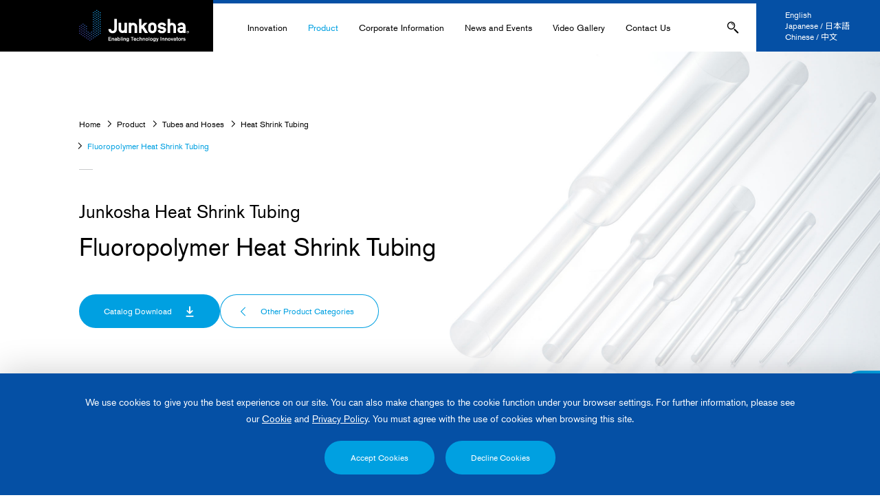

--- FILE ---
content_type: text/html; charset=UTF-8
request_url: https://www.junkosha.com/en/products/ITH-01
body_size: 9104
content:
<!DOCTYPE html>
<html class="no-js" lang="ja">
<head prefix="og: http://ogp.me/ns# fb: http://ogp.me/ns/fb# article: http://ogp.me/ns/article#">
<!-- Google Tag Manager -->
<script>(function(w,d,s,l,i){w[l]=w[l]||[];w[l].push({'gtm.start':
new Date().getTime(),event:'gtm.js'});var f=d.getElementsByTagName(s)[0],
j=d.createElement(s),dl=l!='dataLayer'?'&l='+l:'';j.async=true;j.src=
'https://www.googletagmanager.com/gtm.js?id='+i+dl;f.parentNode.insertBefore(j,f);
})(window,document,'script','dataLayer','GTM-WWD75BR');</script>
<!-- End Google Tag Manager -->
<meta charset="utf-8">
<meta http-equiv="X-UA-Compatible" content="IE=edge">
<meta name="viewport" content="width=device-width, initial-scale=1.0">
<meta name="csrf-token" content="29Bho4o9n2rS6zq5oLuTzGXT9IV9t04RLPh3COcq">
  <meta name="keywords"
    content="Heat Shrink Tubing,Fluoropolymer Heat Shrink Tubing,Junkosha">
  <meta name="description" content="Heat shrink tubing shrinks in diameter when heated. Junkosha tubing has a broad operating temperature range and is ideal...">
  <!-- OGP Settings -->
  <meta property="og:type" content="article">
  <meta property="og:site_name" content="Junkosha">
  <meta property="og:title"
    content="Heat Shrink Tubing Fluoropolymer Heat Shrink Tubing | Junkosha">
  <meta property="og:url"
    content="https://www.junkosha.com/en/products/ITH-01">
      <meta property="og:image" content="https://www.junkosha.com/storage/2021/07/1ae5591c4aa012e0bbfff50dfd81226f5dbf9d8e.jpg">
    <meta property="og:description" content="Heat shrink tubing shrinks in diameter when heated. Junkosha tubing has a broad operating temperature range and is ideal...">
  <meta property="og:locale" content="en_US">
  <title>Heat Shrink Tubing Fluoropolymer Heat Shrink Tubing | Junkosha</title>
<link rel="stylesheet" href="https://use.typekit.net/ver8wxo.css">

<link rel="stylesheet" href="https://www.junkosha.com/assets/css/defaults/lib/slick.css">
<link rel="stylesheet" href="https://www.junkosha.com/assets/css/defaults/lib/simplebar.css">
<link rel="stylesheet" href="https://www.junkosha.com/assets/css/defaults/style.css?id=87a110baf6d352c17298">
<link rel="stylesheet" href="https://www.junkosha.com/assets/css/en/style.css?id=8854a597254df8e4ffdf">
<link rel="icon" href="https://www.junkosha.com/assets/img/defaults/pc/common/favicon.ico">
<link rel="apple-touch-icon" sizes="180x180"
  href="https://www.junkosha.com/assets/img/defaults/pc/common/apple-touch-icon.png">
</head>

<body   id="products" class="detail" data-controller="products" data-action="detail"
>
<!-- Google Tag Manager (noscript) -->
<noscript><iframe src="https://www.googletagmanager.com/ns.html?id=GTM-WWD75BR"
height="0" width="0" style="display:none;visibility:hidden"></iframe></noscript>
<!-- End Google Tag Manager (noscript) -->



<div id="app">
  <div id="container" class="l-container">

    
    <header id="header" class="l-header">
  <div class="headerInner">
    <h1 class="logo"><a href="https://www.junkosha.com/en"
        data-effect="fade"><img src="https://www.junkosha.com/assets/img/defaults/pc/common/logo_junkosha.svg?2025011401"
          alt="Junkosha Inc."></a></h1>

    <nav id="nav" class="l-nav">
  <div class="navInner">
    <ul class="navList">
      <li class="navListItem ">
        <dl class="navListItemInner">
          <dt class="navListItemPrimary" data-nav-secondary-handler="innovation"><a
              href="https://www.junkosha.com/en/innovation"
              class="hasIcon">Innovation<icon :path="svgIcon" type="arrow" option="small"></icon></a></dt>
          <dd class="navListItemSecondary" data-nav-secondary="innovation">
            <div class="navListReturnPrimary"><button type="button" class="btn colorMain hasIcon"
                data-nav-secondary-handler="close">
                <icon :path="svgIcon" type="arrow" option="arrowLeft small white"></icon>Innovation
              </button></div>
            <div class="navSecondary">
              <div class="navSecondaryListItem linkTop"><a
                  href="https://www.junkosha.com/en/innovation"
                  class="hasIcon">Innovation Main Page<icon :path="svgIcon" type="arrow" option="small"></icon>
                </a></div>
              <div class="navSecondaryWrap">
                <dl class="navSecondaryInner">
                  <dt class="navSecondaryTitle">Technology Introduction</dt>
                  <dd class="navSecondaryContent">
                    <ul class="navSecondaryList">
                      <li class="navSecondaryListItem"><a
                          href="https://www.junkosha.com/en/innovation/polymer"
                          class="hasIcon">High-Performance Polymers<icon :path="svgIcon" type="arrow"
                            option="small"></icon></a></li>
                      
                      
                      <li class="navSecondaryListItem"><a
                          href="https://www.junkosha.com/en/innovation/technical"
                          class="hasIcon">Technical Data<icon :path="svgIcon" type="arrow" option="small"></icon>
                        </a></li>
                    </ul>
                  </dd>
                </dl>
                <dl class="navSecondaryInner">
                  <dt class="navSecondaryTitle">Case Study</dt>
                  <dd class="navSecondaryContent">
                    <ul class="navSecondaryList">
                      <li class="navSecondaryListItem"><a
                          href="https://www.junkosha.com/en/innovation/case01"
                          class="hasIcon">The Asteroid Explorers “Hayabusa” / MIL-Compliant Cables Capable<icon
                            :path="svgIcon" type="arrow" option="small"></icon></a></li>
                      <li class="navSecondaryListItem"><a
                          href="https://www.junkosha.com/en/innovation/case02"
                          class="hasIcon">The International Space Station Module “Kibo” / PEEK Wire<icon
                            :path="svgIcon" type="arrow" option="small"></icon></a></li>
                      <li class="navSecondaryListItem"><a
                          href="https://www.junkosha.com/en/innovation/case03"
                          class="hasIcon">The K Computer - High-Speed Signal Transmission Cable<icon
                            :path="svgIcon" type="arrow" option="small"></icon></a></li>
                      <li class="navSecondaryListItem"><a
                          href="https://www.junkosha.com/en/innovation/case04"
                          class="hasIcon">Peelable Heat Shrink Tubing for Catheters<icon :path="svgIcon"
                            type="arrow" option="small"></icon></a></li>
                      <li class="navSecondaryListItem"><a
                          href="https://www.junkosha.com/en/innovation/case05"
                          class="hasIcon">Probe Cables for Ultrasound Diagnostic Equipment<icon :path="svgIcon"
                            type="arrow" option="small"></icon></a></li>
                    </ul>
                  </dd>
                </dl>
              </div>
            </div><!-- End [div class="navSecondary"]-->
          </dd>
        </dl>
      </li><!-- End [li class="navListItem"]-->
      <li class="navListItem  is-current ">
        <dl class="navListItemInner">
          <dt class="navListItemPrimary" data-nav-secondary-handler="products"><a
              href="https://www.junkosha.com/en/products"
              class="hasIcon">Product<icon :path="svgIcon" type="arrow" option="small"></icon></a></dt>
          <dd class="navListItemSecondary" data-nav-secondary="products">
            <div class="navListReturnPrimary"><button type="button" class="btn colorMain hasIcon"
                data-nav-secondary-handler="close">
                <icon :path="svgIcon" type="arrow" option="arrowLeft small white"></icon>Product
              </button></div>
            <div class="navSecondary">
              <div class="navSecondaryListItem linkTop"><a
                  href="https://www.junkosha.com/en/products"
                  class="hasIcon">Product Main Page<icon :path="svgIcon" type="arrow" option="small"></icon></a>
              </div>
              <div class="navSecondaryWrap">
                <dl class="navSecondaryInner">
                  <dt class="navSecondaryTitle">Product Category</dt>
                  <dd class="navSecondaryContent">
                    <ul class="navSecondaryList">
                                              <li class="navSecondaryListItem"><a
                            href="https://www.junkosha.com/en/products/cable"
                            class="hasIcon">Wire/Cable and Assembly<icon :path="svgIcon"
                              type="arrow" option="small"></icon></a></li>
                                              <li class="navSecondaryListItem"><a
                            href="https://www.junkosha.com/en/products/tubing"
                            class="hasIcon">Tubes and Hoses<icon :path="svgIcon"
                              type="arrow" option="small"></icon></a></li>
                                              <li class="navSecondaryListItem"><a
                            href="https://www.junkosha.com/en/products/film"
                            class="hasIcon">Film<icon :path="svgIcon"
                              type="arrow" option="small"></icon></a></li>
                                              <li class="navSecondaryListItem"><a
                            href="https://www.junkosha.com/en/products/components"
                            class="hasIcon">High-Function Components<icon :path="svgIcon"
                              type="arrow" option="small"></icon></a></li>
                                          </ul>
                  </dd>
                </dl>
                <dl class="navSecondaryInner">
                  <dt class="navSecondaryTitle">Industry</dt>
                  <dd class="navSecondaryContent">
                    <ul class="navSecondaryList">
                                              <li class="navSecondaryListItem"><a
                            href="https://www.junkosha.com/en/products/medical"
                            class="hasIcon">Health Care and Medical Applications<icon :path="svgIcon"
                              type="arrow" option="small"></icon></a></li>
                                              <li class="navSecondaryListItem"><a
                            href="https://www.junkosha.com/en/products/measurement"
                            class="hasIcon">Measurement and Analysis<icon :path="svgIcon"
                              type="arrow" option="small"></icon></a></li>
                                              <li class="navSecondaryListItem"><a
                            href="https://www.junkosha.com/en/products/communication"
                            class="hasIcon">Information, Telecommunication, and Printing<icon :path="svgIcon"
                              type="arrow" option="small"></icon></a></li>
                                              <li class="navSecondaryListItem"><a
                            href="https://www.junkosha.com/en/products/semiconductor"
                            class="hasIcon">Semiconductor and Flat Panel Display Manufacturing<icon :path="svgIcon"
                              type="arrow" option="small"></icon></a></li>
                                              <li class="navSecondaryListItem"><a
                            href="https://www.junkosha.com/en/products/robots"
                            class="hasIcon">Robotics, Machine Tools, and Coatings<icon :path="svgIcon"
                              type="arrow" option="small"></icon></a></li>
                                              <li class="navSecondaryListItem"><a
                            href="https://www.junkosha.com/en/products/space"
                            class="hasIcon">Spaceflight<icon :path="svgIcon"
                              type="arrow" option="small"></icon></a></li>
                                              <li class="navSecondaryListItem"><a
                            href="https://www.junkosha.com/en/products/energy"
                            class="hasIcon">Power Generation, Energy, and Chemical Plants<icon :path="svgIcon"
                              type="arrow" option="small"></icon></a></li>
                                              <li class="navSecondaryListItem"><a
                            href="https://www.junkosha.com/en/products/transportation"
                            class="hasIcon">Transportation<icon :path="svgIcon"
                              type="arrow" option="small"></icon></a></li>
                                              <li class="navSecondaryListItem"><a
                            href="https://www.junkosha.com/en/products/food"
                            class="hasIcon">Food, Beverage, and Pharmaceutical Manufacturing<icon :path="svgIcon"
                              type="arrow" option="small"></icon></a></li>
                                              <li class="navSecondaryListItem"><a
                            href="https://www.junkosha.com/en/products/construction"
                            class="hasIcon">Construction, Civil Engineering, and Facilities<icon :path="svgIcon"
                              type="arrow" option="small"></icon></a></li>
                                          </ul>
                  </dd>
                </dl>
              </div>
            </div><!-- End [div class="navSecondary"]-->
          </dd>
        </dl>
      </li><!-- End [li class="navListItem"]-->
      <li class="navListItem ">
        <dl class="navListItemInner">
          <dt class="navListItemPrimary" data-nav-secondary-handler="corporate"><a
              href="https://www.junkosha.com/en/corporate"
              class="hasIcon">Corporate Information<icon :path="svgIcon" type="arrow" option="small"></icon></a>
          </dt>
          <dd class="navListItemSecondary" data-nav-secondary="corporate">
            <div class="navListReturnPrimary"><button type="button" class="btn colorMain hasIcon"
                data-nav-secondary-handler="close">
                <icon :path="svgIcon" type="arrow" option="arrowLeft small white"></icon>Corporate Information
              </button></div>
            <div class="navSecondary hasMargin">
              <div class="navSecondaryListItem linkTop"><a
                  href="https://www.junkosha.com/en/corporate"
                  class="hasIcon">Corporate Information Main Page<icon :path="svgIcon" type="arrow"
                    option="small"></icon></a></div>
              <div class="navSecondaryWrap">
                <dl class="navSecondaryInner">
                  <dt class="navSecondaryTitle">Corporate Information</dt>
                  <dd class="navSecondaryContent">
                    <ul class="navSecondaryList">
                      <li class="navSecondaryListItem"><a
                          href="https://www.junkosha.com/en/corporate/about"
                          class="hasIcon">About Junkosha<icon :path="svgIcon" type="arrow" option="small"></icon>
                        </a></li>
                      <li class="navSecondaryListItem"><a
                          href="https://www.junkosha.com/en/corporate/csr"
                          class="hasIcon">CSR Activity Guidelines<icon :path="svgIcon" type="arrow"
                            option="small"></icon></a></li>
                      <li class="navSecondaryListItem"><a
                          href="https://www.junkosha.com/en/corporate/iso"
                          class="hasIcon">ISO Accreditations<icon :path="svgIcon" type="arrow" option="small">
                          </icon></a></li>
                      <li class="navSecondaryListItem"><a
                          href="https://www.junkosha.com/en/corporate/riskmanagement"
                          class="hasIcon">Risk Management<icon :path="svgIcon" type="arrow" option="small">
                          </icon></a></li>
                      <li class="navSecondaryListItem"><a
                          href="https://www.junkosha.com/en/corporate/intellectualproperty"
                          class="hasIcon">Intellectual Property<icon :path="svgIcon" type="arrow" option="small">
                          </icon></a></li>
                      
                    </ul>
                  </dd>
                </dl>
                <dl class="navSecondaryInner">
                  <dt class="navSecondaryTitle">Locations</dt>
                  <dd class="navSecondaryContent">
                    <ul class="navSecondaryList">
                      <li class="navSecondaryListItem borderNone">
                        <a  href="https://www.junkosha.com/en/corporate#corporateAccess" data-scroll-external                           class="linkHasImage">
                          <figure class="image is-wide"
                            style="background-image: url(/assets/img/defaults/pc/common/nav/img_nav_corporate_access_asia_hover.jpg);">
                            <img src="/assets/img/defaults/pc/common/nav/img_nav_corporate_access_asia.jpg" alt="">
                          </figure>
                          <figure class="image is-narrow"
                            style="background-image: url(/assets/img/defaults/pc/common/nav/img_nav_corporate_access_eurasia_hover.jpg);">
                            <img src="/assets/img/defaults/pc/common/nav/img_nav_corporate_access_eurasia.jpg" alt="">
                          </figure>
                          <span class="text">
                            <icon :path="svgIcon" type="arrowBar"></icon>
                          </span>
                        </a>
                      </li>
                    </ul>
                  </dd>
                </dl>
              </div>
            </div><!-- End [div class="navSecondary"]-->
          </dd>
        </dl>
      </li><!-- End [li class="navListItem"]-->
      <li class="navListItem ">
        <dl class="navListItemInner">
          <dt class="navListItemPrimary" data-nav-secondary-handler="news">
            <a href="https://www.junkosha.com/en/news" class="hasIcon">
              News and Events
              <icon :path="svgIcon" type="arrow" option="small"></icon>
            </a>
          </dt>
          <dd class="navListItemSecondary widthNarrow" data-nav-secondary="news">
            <div class="navListReturnPrimary">
              <button type="button" class="btn colorMain hasIcon" data-nav-secondary-handler="close">
                <icon :path="svgIcon" type="arrow" option="arrowLeft small white"></icon>
                News and Events
              </button>
            </div>
            <div class="navSecondary">
              <div class="navSecondaryListItem linkTop">
                <a href="https://www.junkosha.com/en/news"
                  class="hasIcon">
                  News and Events Main Page
                  <icon :path="svgIcon" type="arrow" option="small"></icon>
                </a>
              </div>
              <div class="navSecondaryWrap">
                <dl class="navSecondaryInner">
                  <dt class="navSecondaryTitle">Categories</dt>
                  <dd class="navSecondaryContent">
                    <ul class="navSecondaryList">
                                                                        <li class="navSecondaryListItem">
                            <a href="https://www.junkosha.com/en/news/events"
                              class="hasIcon">
                              Events
                              <icon :path="svgIcon" type="arrow" option="small"></icon>
                            </a>
                          </li>
                                                                                                <li class="navSecondaryListItem">
                            <a href="https://www.junkosha.com/en/news/blogs"
                              class="hasIcon">
                              Blogs
                              <icon :path="svgIcon" type="arrow" option="small"></icon>
                            </a>
                          </li>
                                                                                                <li class="navSecondaryListItem">
                            <a href="https://www.junkosha.com/en/news/newsletters"
                              class="hasIcon">
                              Newsletters
                              <icon :path="svgIcon" type="arrow" option="small"></icon>
                            </a>
                          </li>
                                                                                                <li class="navSecondaryListItem">
                            <a href="https://www.junkosha.com/en/news/awards"
                              class="hasIcon">
                              Awards
                              <icon :path="svgIcon" type="arrow" option="small"></icon>
                            </a>
                          </li>
                                                                  </ul>
                  </dd>
                </dl>
              </div>
            </div><!-- End [div class="navSecondary"]-->
          </dd>
        </dl>
      </li><!-- End [li class="navListItem"]-->
      <li class="navListItem ">
        <div class="navListItemInner navListItemPrimary">
          <a href="https://www.junkosha.com/en/video">Video Gallery</a>
        </div>
      </li><!-- End [li class="navListItem"]-->
      <li class="navListItem ">
        <div class="navListItemInner navListItemPrimary">
          <a href="https://market.junkosha.com/en/contact" target="_blank">Contact Us</a>
        </div>
      </li><!-- End [li class="navListItem"]-->
    </ul><!-- End [ul class="navList"]-->

    <dl class="boxFormSearchHeader js-toggleFormSearch">
      <dt class="boxFormSearchHeaderTitle">Search for products that interest you</dt>
      <dd class="boxFormSearchHeaderContent">
        <form action="https://www.junkosha.com/en/search" method="post"
          class="formSearch">
          <input type="hidden" name="_token" value="29Bho4o9n2rS6zq5oLuTzGXT9IV9t04RLPh3COcq">
          <div class="formSearchLabel js-toggleFormSearchTrigger">
            <icon :path="svgIcon" type="search"></icon><span class="text">Search</span>
          </div>
          <div class="formSearchContent">
            <div class="formSearchItemWrap">
              <p class="formSearchItemIcon">
                <icon :path="svgIcon" type="search"></icon>
              </p>
              <p class="formSearchItemText"><input type="text" name="keywords" value="" placeholder="Enter Keywords">
              </p>
              <p class="formSearchItemBtn"><button type="submit" name="action" value="search" class="btn onlyIcon">
                  <icon :path="svgIcon" type="search" option="white"></icon><span class="text">Search</span>
                </button></p>
            </div>
            <div class="btnClose js-toggleFormSearchTrigger"><button type="button" class="btn onlyIcon">
                <icon :path="svgIcon" type="close"></icon><span class="text">Close</span>
              </button></div>
          </div>
        </form>
      </dd>
    </dl><!-- End [dl class="boxFormSearchHeader"] -->
  </div><!-- End [div class="navInner"] -->
</nav><!-- End [nav id="nav" class="l-nav"] -->

<div class="navLang">
  <div class="navLangInner is-wide">
    <ul class="navLangList">
      <li class="navLangListItem"><a href="https://www.junkosha.com/en">English</a></li>
      <li class="navLangListItem"><a href="https://www.junkosha.com/jp">Japanese /
          日本語</a></li>
      <li class="navLangListItem"><a href="https://www.junkosha.com/cn">Chinese / 中文</a>
      </li>
    </ul>
  </div>
  <div class="navLangInner is-narrow">
    <div class="selectWrap js-selectboxAlign" data-align="right">
      <span class="js-selectboxAlignView">English</span>
      <select onChange="location.href=value">
        <option value="https://www.junkosha.com/en" selected>English</option>
        <option value="https://www.junkosha.com/jp">Japanese / 日本語</option>
        <option value="https://www.junkosha.com/cn">Chinese / 中文</option>
      </select>
      <icon :path="svgIcon" type="arrow" option="arrowDown small"></icon>
    </div>
  </div>
</div><!-- End [nav class="navLang"] -->

<div class="navHandler">
  <button type="button" class="btn" data-nav-handler>
    <icon :path="svgIcon" type="menu" option="white"></icon>
  </button>
</div>

  </div><!-- End [div class="l-inner"] -->
</header><!-- End [header id="header" class="l-header"] -->

    
    

    
      <div id="contents" class="l-contents">

    <div class="hero">

      <div class="mainVisual">
        <div class="l-inner">
          <div class="mainVisualInner">
            <div class="displayPc">
              <ul class="breadcrumb">
                <li class="breadcrumbItem">
                  <a href="https://www.junkosha.com/en">Home</a>
                </li>
                <li class="breadcrumbItem">
                  <icon :path="svgIcon" type="arrow" option="small"></icon>
                  <a href="https://www.junkosha.com/en/products">Product</a>
                </li>
                <li class="breadcrumbItem">
                  <icon :path="svgIcon" type="arrow" option="small"></icon>
                  <a
                    href="https://www.junkosha.com/en/products/tubing">Tubes and Hoses</a>
                </li>
                <li class="breadcrumbItem">
                  <icon :path="svgIcon" type="arrow" option="small"></icon>
                  <a href="https://www.junkosha.com/en/products/tubing#category_heat_shrink_tubing"
                    data-scroll-external>Heat Shrink Tubing</a>
                </li>
                <li class="breadcrumbItem is-current">
                  <icon :path="svgIcon" type="arrow" option="small"></icon>
                  Fluoropolymer Heat Shrink Tubing
                </li>
              </ul>
            </div>
            <div class="mainVisualText">
              <p class="textMain">Junkosha Heat Shrink Tubing</p>
              <h2 class="textSub">Fluoropolymer Heat Shrink Tubing</h2>
            </div>
            <div class="mainVisualBtn displayPc">
              <div class="mainVisualBtnInner">
                                                  <p class="mainVisualBtnItem">
                    <a href="https://market.junkosha.com/en/catalog?DownloadCatalogID=ITHAE" target="_blank"
                      class="btn colorSub round hasIcon">Catalog Download<icon :path="svgIcon" type="download"
                        option="small white posRight"></icon></a>
                  </p>
                                                                
                                                                                  <p class="mainVisualBtnItem">
                    <a href="https://www.junkosha.com/en/products/tubing"
                      class="btn ghost onBright round hasIcon">
                      <icon :path="svgIcon" type="arrow" option="small arrowLeft posLeft"></icon>Other Product
                      Categories
                    </a>
                  </p>
                              </div>
            </div>
          </div>
        </div><!-- End [div class="l-inner"] -->
                  <div class="mainVisualImage">
            <div class="image" style="background-image: url(https://www.junkosha.com/storage/2021/07/1ae5591c4aa012e0bbfff50dfd81226f5dbf9d8e.jpg);"></div>
          </div>
              </div><!-- End [div class="mainVisual"] -->

      <div class="btnToContentWrap">
        <div class="l-inner">
          <div class="btnToContent">
            <a href="#main" class="btn onlyIcon" data-scroll="75" data-effect="fade">
              <icon :path="svgIcon" type="arrow" option="arrowDown"></icon>
            </a>
          </div><!-- End [div class="btnToContent"] -->
        </div><!-- End [div class="l-inner"] -->
      </div>

    </div><!-- End [div class="hero"] -->

    <div id="main" class="l-main">

      <div class="blockProductButtonFixed">
        <div class="blockProductButtonFixedInner">
                      <p class="blockProductButtonFixedItem">
              <a href="https://market.junkosha.com/en/catalog?DownloadCatalogID=ITHAE" target="_blank" class="btn colorSub round hasIcon">
                <icon :path="svgIcon" type="download" option="small white posLeft"></icon>Catalog Download
              </a>
            </p>
                              
                    <p class="blockProductButtonFixedItem">
            <a href="https://market.junkosha.com/en/contact" target="_blank"
              class="btn colorSub round hasIcon">
              <icon :path="svgIcon" type="mail" option="small white posLeft"></icon>Contact Us
            </a>
          </p>
        </div>
      </div><!-- End [div class="blockProductButtonFixed"] -->

      <div class="blockProductDetail">
        <div class="l-inner">

          <div class="displaySp">
            <ul class="breadcrumb">
              <li class="breadcrumbItem">
                <a href="https://www.junkosha.com/en">Home</a>
              </li>
              <li class="breadcrumbItem">
                <icon :path="svgIcon" type="arrow" option="small"></icon>
                <a href="https://www.junkosha.com/en/products">Product</a>
              </li>
              <li class="breadcrumbItem">
                <icon :path="svgIcon" type="arrow" option="small"></icon>
                <a
                  href="https://www.junkosha.com/en/products/tubing">Tubes and Hoses</a>
              </li>
              <li class="breadcrumbItem">
                <icon :path="svgIcon" type="arrow" option="small"></icon>
                <a href="https://www.junkosha.com/en/products/tubing#category_heat_shrink_tubing"
                  data-scroll-external>Heat Shrink Tubing</a>
              </li>
              <li class="breadcrumbItem is-current">
                <icon :path="svgIcon" type="arrow" option="small"></icon>
                Fluoropolymer Heat Shrink Tubing
              </li>
            </ul><!-- End [div class="breadcrumb"] -->
          </div>

          <div class="blockProductButton displaySp">
            <div class="blockProductButtonInner">
                                            <p class="blockProductButtonItem">
                  <a href="https://market.junkosha.com/en/catalog?DownloadCatalogID=ITHAE" target="_blank"
                    class="btn colorSub round hasIcon">Catalog Download<icon :path="svgIcon" type="download"
                      option="small white posRight"></icon></a>
                </p>
                                                        
                                                                        <p class="blockProductButtonItem">
                  <a href="https://www.junkosha.com/en/products/tubing"
                    class="btn ghost onBright round hasIcon">
                    <icon :path="svgIcon" type="arrow" option="small arrowLeft posLeft"></icon>Other Product
                    Categories
                  </a>
                </p>
                          </div>
          </div><!-- End [div class="blockProductButton"] -->

          <div class="blockSeriesDescription">
            Heat shrink tubing shrinks in diameter when heated. Junkosha tubing has a broad operating temperature range and is ideal for applications that require shape-retaining properties of fluoropolymer, chemical and electrical protection (insulation), and non-adhesive properties of fluoropolymer.
          </div><!-- End [div class="blockSeriesDescription"] -->

        </div><!-- End [div class="l-inner"] -->
      </div><!-- End [div class="blockProductDetail"] -->

      

      
      

      <div class="blockProductDetail blockFeatureUse">
        <div class="l-inner">
          <div class="blockFeatureUseInner">

            <section class="sectionFeatureUse">
              <h3 class="sectionFeatureUseTitle titleSectionPrimary">Features</h3>
              <div class="sectionFeatureUseContent">
                - Exceptional heat and cold resistance<br />
- Operating temperature range for continuous no-load use FEP &lt; -65 to +200℃<br />
- Inert to most chemical agents and solvents<br />
- Superior weathering resistance prevents change over time<br />
- Non-adhesive to the majority of substances; any adhering materials are very easy to remove<br />
- Flame resistant<br />
- Superior electrical properties
              </div>
            </section>

            <section class="sectionFeatureUse">
              <h3 class="sectionFeatureUseTitle titleSectionPrimary">Use</h3>
              <div class="sectionFeatureUseContent">
                - Protective covering for the leads of fluid transporters, thermistors, sensors, etc. which require chemical resistance and adhesion resistance<br />
- Protection for minute devices such as sensors, etc.<br />
- To provide adhesion resistance for rolls, etc.<br />
- Protective covering for chemical resistance at high temperatures
              </div>
            </section>

          </div>
                  </div><!-- End [div class="l-inner"] -->
      </div><!-- End [div class="blockProductDetail blockFeatureUse"] -->

      <div class="blockProductDetail blockProductData">
        <div class="l-inner">

          
          <div class="boxProductDataTable">
        <div class="boxProductDataTableInner js-overflowTable"
          data-header-top-rowspan="1">
          <table
            class="tableProductData tableBasic  isColorTop   isColorLeft ">
            <tr><td class=""></td><td class="htCenter">FEP Heat Shrink Tubing</td><td class="htCenter">FEP Extra-Fine Heat Shrink Tube</td></tr><tr><td class="">Type</td><td class="htCenter">NF</td><td class="htCenter">NFL</td></tr><tr><td class="">Main Material</td><td class="htCenter" rowspan="1" colspan="2">FEP</td><td class="" style="display: none;"></td></tr><tr><td class="">Inner Diameter after Shrinkage</td><td class="htCenter">1.5~66mm</td><td class="htCenter">0.47~2.35mm</td></tr><tr><td class="">Shrink Temperature</td><td class="htCenter" rowspan="1" colspan="2">150~200℃</td><td class="" style="display: none;"></td></tr><tr><td class="">Shrink Ratio</td><td class="htCenter" rowspan="1" colspan="2">1.1:1~1.3:1</td><td class="" style="display: none;"></td></tr><tr><td class="">Continuous Operating Temperature</td><td class="htCenter htMiddle" rowspan="1" colspan="2">-65~200℃</td><td class="htMiddle" style="display: none;"></td></tr><tr><td class="">Material Flammability</td><td class="htCenter" rowspan="1" colspan="2">UL 94V0</td><td class="" style="display: none;"></td></tr>
          </table>
                  </div>
      </div>
    
    
    
    
    
    
    
    
    
    
    
    
    
    
      
                  </div><!-- End [div class="l-inner"] -->
      </div><!-- End [div class="blockProductDetail blockProductData"] -->

      
              <div class="blockProductDetail blockSimilarProduct">
          <div class="l-inner">
            <h3 class="blockSimilarProductTitle titleSectionPrimary">Related Products</h3>

            <div class="listProductCategory" id="js-carouselSimilarProduct">

                              <div class="listProductCategoryItem">
                  <a href="https://www.junkosha.com/en/products/ITP-01"
                    class="listProductCategoryItemInner hoverLinearTrigger">
                                          <div class="listProductCategoryImage hoverLinear">
                        <img src="https://www.junkosha.com/storage/2024/07/d82b90763c7e34cf6f90fe5f3637e8693c1253a1.jpg" alt="" data-object-fit="cover"
                          data-object-position="bottom center">
                      </div>
                                        <div class="listProductCategoryText">
                      <span class="text">Peelable Heat Shrink Tubing</span>
                      <icon :path="svgIcon" type="arrowBar"></icon>
                    </div>
                  </a>
                </div><!-- End [div class="listProductCategoryItem"] -->
                              <div class="listProductCategoryItem">
                  <a href="https://www.junkosha.com/en/products/ITT-01"
                    class="listProductCategoryItemInner hoverLinearTrigger">
                                          <div class="listProductCategoryImage hoverLinear">
                        <img src="https://www.junkosha.com/storage/2025/02/0738c8fafe2dc9dbe7d93f673d58ca152119c7be.jpg" alt="" data-object-fit="cover"
                          data-object-position="bottom center">
                      </div>
                                        <div class="listProductCategoryText">
                      <span class="text">Fluoropolymer Thin-Walled Tubing</span>
                      <icon :path="svgIcon" type="arrowBar"></icon>
                    </div>
                  </a>
                </div><!-- End [div class="listProductCategoryItem"] -->
              
            </div><!-- End [div class="listSimilerProduct" id="js-carouselSimilarProduct"] -->

          </div><!-- End [div class="l-inner"] -->
        </div><!-- End [div class="blockProductDetail blockSimilarProduct"] -->
      
      <div class="blockFromSearchProduct">
        <div class="l-inner">

          <dl class="boxFormSearch">
            <dt class="boxFormSearchTitle">Search for products that interest you</dt>
            <dd class="boxFormSearchContent">
              <form action="https://www.junkosha.com/en/search" method="post"
                class="formSearch">
                <input type="hidden" name="_token" value="29Bho4o9n2rS6zq5oLuTzGXT9IV9t04RLPh3COcq">
                <div class="formSearchItemWrap">
                  <p class="formSearchItemText"><input type="text" name="keywords" value=""
                      placeholder="Enter Keywords">
                  </p>
                  <p class="formSearchItemBtn"><button type="submit" name="action" value="search"
                      class="btn onlyIcon">
                      <icon :path="svgIcon" type="search" option="colorMain"></icon><span
                        class="text">Search</span>
                    </button></p>
                </div>
              </form>
              <div class="boxFormSearchBg">
                <icon :path="svgIcon" type="search" option="white"></icon>
              </div>
            </dd>
          </dl><!-- End [div class="boxFormSearch"] -->

        </div><!-- End [div class="l-inner"] -->
      </div><!-- End [div class="blockFromSearchProduct"] -->

    </div><!-- End [div id="main" class="l-main"] -->

  </div><!-- End [div id="contents" class="l-contents"] -->

    
    <div class="pagetop" id="js-pagetop">
  <a href="#top" class="btn ghost circle onlyIcon" data-scroll>
    <icon :path="svgIcon" type="arrow" option="colorMain arrowUp"></icon><span class="text">Page top</span>
  </a>
</div>

<footer id="footer" class="l-footer">

  <div class="blockFooter01">
    <div class="l-inner">
      <div class="boxInquiryFooter">
        <div class="boxInquiryFooterItem">
          <p class="textMain sansEn">Become our partner.</p>
          <p class="textSub">Please contact us about Junkosha‘s products and solutions.</p>
        </div>
        <p class="boxInquiryFooterItem"><a href="https://market.junkosha.com/en/contact"
            target="_blank" class="btn colorSub round hasIcon">Contact Us<icon :path="svgIcon" type="mail"
              option="white posRight"></icon></a></p>
      </div><!-- End [div class="boxInquiryFooter"] -->
    </div><!-- End [div class="l-inner"] -->
  </div><!-- End [div class="blockFooter01"] -->

  <div class="blockFooter02">
    <div class="l-inner">
      <div class="blockFooter02Inner posLeft">
        <div class="blockFooter02Item">
          <div class="logo"><a href="https://www.junkosha.com/en"
              data-effect="fade"><img src="/assets/img/defaults/pc/common/logo_junkosha.svg?2025011401" alt="Junkosha Inc."></a>
          </div>
        </div>

        

        <div class="blockFooter02Item posRight">
          <div class="navLang">
            <div class="navLangInner">
              <ul class="navLangList">
                <li class="navLangListItem"><a
                    href="https://www.junkosha.com/en">English</a></li>
                <li class="navLangListItem"><a href="https://www.junkosha.com/jp">Japanese
                    / 日本語</a></li>
                <li class="navLangListItem"><a href="https://www.junkosha.com/cn">Chinese /
                    中文</a></li>
              </ul>
            </div>
          </div><!-- End [nav class="navLang"] -->
        </div>
      </div>
    </div><!-- End [div class="l-inner"] -->
  </div><!-- End [div class="blockFooter02"] -->

  <div class="blockFooter03">
    <div class="blockFooter03Inner">
      <div class="navOther">
        <ul class="navOtherList">
          <li class="navOtherListItem"><a
              href="https://www.junkosha.com/en/privacy">Privacy Policy</a>
          </li>
          <li class="navOtherListItem"><a
              href="https://www.junkosha.com/en/cookie">Cookie Policy</a>
          </li>
          <li class="navOtherListItem"><a href="https://market.junkosha.com/en/contact"
              target="_blank">Contact Us</a></li>
          
        </ul>
      </div>
      <p class="copyright"><small>Copyright 2026, Junkosha Inc. All rights reserved.</small></p>
    </div>
  </div><!-- End [div class="blockFooter03"] -->

</footer><!-- End [footer id="footer" class="l-footer"] -->

<div class="cookieAccept is-hidden" id="js-cookieAccept">
  <div class="l-inner">
    <p class="cookieAcceptText mb20">We use cookies to give you the best experience on our site. You can also make
      changes to the cookie function under your browser settings. For further information, please see our <a
        href="https://www.junkosha.com/en/cookie"
        class="underline">Cookie</a> and <a
        href="https://www.junkosha.com/en/privacy"
        class="underline">Privacy Policy</a>. You must agree with the use of cookies when browsing this site.</p>
    <div class="cookieAcceptBtn">
      <div class="itemBtn"><button type="button" name="accept" class="btn colorSub round">Accept Cookies</button>
      </div>
      <div class="itemBtn"><button type="button" name="decline"
          data-href="https://www.junkosha.com/en/cookie"
          class="btn colorSub round">Decline Cookies</button></div>
    </div>
  </div>
</div><!-- End [div class="cookieAccept"] -->

  </div><!-- End [div id="container"] -->
</div><!-- End [div id="app"] -->

<script src="https://www.junkosha.com/assets/script/defaults/vendor/jquery.min.js"></script>
<script src="https://www.junkosha.com/assets/script/defaults/vendor/modernizr.min.js"></script>
<script src="https://www.junkosha.com/assets/script/defaults/lib/anime.min.js"></script>
<script src="https://www.junkosha.com/assets/script/defaults/lib/jquery.matchHeight-min.js"></script>
<script src="https://www.junkosha.com/assets/script/defaults/lib/objectFitPolyfill.min.js"></script>
<script src="https://www.junkosha.com/assets/script/defaults/lib/slick.min.js"></script>
<script src="https://www.junkosha.com/assets/script/defaults/lib/simplebar.min.js"></script>
<script>
  var paths = {
    svgIcon : "https://www.junkosha.com/assets/script/defaults/_includes/icon/"
  };
</script>
<script src="https://www.junkosha.com/assets/script/defaults/init.js?id=32f91f3b85eb060eee9d"></script>
<script src="https://www.junkosha.com/assets/script/defaults/contents.js?id=45bb0382979cae7e1d9f"></script>

  
  <script>
    var defaultData = {
      bodyData: [{"type":"table","value":{"tableData":[["","FEP Heat Shrink Tubing","FEP Extra-Fine Heat Shrink Tube"],["Type","NF","NFL"],["Main Material","FEP",null],["Inner Diameter after Shrinkage","1.5~66mm","0.47~2.35mm"],["Shrink Temperature","150~200\u2103",null],["Shrink Ratio","1.1:1~1.3:1",null],["Continuous Operating Temperature","-65~200\u2103",null],["Material Flammability","UL 94V0",null]],"tableHtml":"<tr><td class=\"\"><\/td><td class=\"htCenter\">FEP Heat Shrink Tubing<\/td><td class=\"htCenter\">FEP Extra-Fine Heat Shrink Tube<\/td><\/tr><tr><td class=\"\">Type<\/td><td class=\"htCenter\">NF<\/td><td class=\"htCenter\">NFL<\/td><\/tr><tr><td class=\"\">Main Material<\/td><td class=\"htCenter\" rowspan=\"1\" colspan=\"2\">FEP<\/td><td class=\"\" style=\"display: none;\"><\/td><\/tr><tr><td class=\"\">Inner Diameter after Shrinkage<\/td><td class=\"htCenter\">1.5~66mm<\/td><td class=\"htCenter\">0.47~2.35mm<\/td><\/tr><tr><td class=\"\">Shrink Temperature<\/td><td class=\"htCenter\" rowspan=\"1\" colspan=\"2\">150~200\u2103<\/td><td class=\"\" style=\"display: none;\"><\/td><\/tr><tr><td class=\"\">Shrink Ratio<\/td><td class=\"htCenter\" rowspan=\"1\" colspan=\"2\">1.1:1~1.3:1<\/td><td class=\"\" style=\"display: none;\"><\/td><\/tr><tr><td class=\"\">Continuous Operating Temperature<\/td><td class=\"htCenter htMiddle\" rowspan=\"1\" colspan=\"2\">-65~200\u2103<\/td><td class=\"htMiddle\" style=\"display: none;\"><\/td><\/tr><tr><td class=\"\">Material Flammability<\/td><td class=\"htCenter\" rowspan=\"1\" colspan=\"2\">UL 94V0<\/td><td class=\"\" style=\"display: none;\"><\/td><\/tr>","mergeCells":[{"row":2,"col":1,"rowspan":1,"colspan":2,"removed":false},{"row":4,"col":1,"rowspan":1,"colspan":2,"removed":false},{"row":5,"col":1,"rowspan":1,"colspan":2,"removed":false},{"row":6,"col":1,"rowspan":1,"colspan":2,"removed":false},{"row":7,"col":1,"rowspan":1,"colspan":2,"removed":false}],"cellClassNames":[{"row":0,"col":1,"className":"htCenter"},{"row":0,"col":2,"className":"htCenter"},{"row":1,"col":1,"className":"htCenter"},{"row":1,"col":2,"className":"htCenter"},{"row":2,"col":1,"className":"htCenter"},{"row":3,"col":1,"className":"htCenter"},{"row":3,"col":2,"className":"htCenter"},{"row":4,"col":1,"className":"htCenter"},{"row":5,"col":1,"className":"htCenter"},{"row":6,"col":1,"className":"htCenter htMiddle"},{"row":6,"col":2,"className":"htMiddle"},{"row":7,"col":1,"className":"htCenter"}],"headerTop":true,"headerLeft":true,"headerTopMaxRowspan":1}}]    };
  </script>
<script type="text/javascript" id="zsiqchat">var $zoho=$zoho || {};$zoho.salesiq = $zoho.salesiq || {widgetcode: "cb95afc880d65e3dcdc268bc8449e01ac94de408ca62f05ece23885ceaed8256", values:{},ready:function(){}};var d=document;s=d.createElement("script");s.type="text/javascript";s.id="zsiqscript";s.defer=true;s.src="https://salesiq.zoho.eu/widget";t=d.getElementsByTagName("script")[0];t.parentNode.insertBefore(s,t);</script>


</body>
</html>


--- FILE ---
content_type: text/css
request_url: https://www.junkosha.com/assets/css/defaults/style.css?id=87a110baf6d352c17298
body_size: 62131
content:
@charset "UTF-8";@font-face{src:url(/assets/font/defaults/NotoSansJP-Regular.woff2) format("woff2"),url(/assets/font/defaults/NotoSansJP-Regular.woff) format("woff"),url(/assets/font/defaults/NotoSansJP-Regular.ttf) format("truetype");font-display:swap;font-family:Noto Sans JP;font-style:normal;font-weight:400}@font-face{src:url(/assets/font/defaults/NotoSansJP-Bold.woff2) format("woff2"),url(/assets/font/defaults/NotoSansJP-Bold.woff) format("woff"),url(/assets/font/defaults/NotoSansJP-Bold.ttf) format("truetype");font-display:swap;font-family:Noto Sans JP;font-style:normal;font-weight:700}@font-face{src:url(/assets/font/defaults/NotoSansJP-Light.woff2) format("woff2"),url(/assets/font/defaults/NotoSansJP-Light.woff) format("woff"),url(/assets/font/defaults/NotoSansJP-Light.ttf) format("truetype");font-display:swap;font-family:Noto Sans JP;font-style:normal;font-weight:300}@font-face{src:url(/assets/font/defaults/NotoSansSC-Regular.woff2) format("woff2"),url(/assets/font/defaults/NotoSansSC-Regular.woff) format("woff"),url(/assets/font/defaults/NotoSansSC-Regular.ttf) format("truetype");font-display:swap;font-family:Noto Sans SC;font-style:normal;font-weight:400}@font-face{src:url(/assets/font/defaults/NotoSansSC-Bold.woff2) format("woff2"),url(/assets/font/defaults/NotoSansSC-Bold.woff) format("woff"),url(/assets/font/defaults/NotoSansSC-Bold.ttf) format("truetype");font-display:swap;font-family:Noto Sans SC;font-style:normal;font-weight:700}@font-face{src:url(/assets/font/defaults/NotoSansSC-Light.woff2) format("woff2"),url(/assets/font/defaults/NotoSansSC-Light.woff) format("woff"),url(/assets/font/defaults/NotoSansSC-Light.ttf) format("truetype");font-display:swap;font-family:Noto Sans SC;font-style:normal;font-weight:300}abbr,address,article,aside,audio,b,blockquote,body,canvas,caption,cite,code,dd,del,details,dfn,div,dl,dt,em,fieldset,figcaption,figure,footer,form,h1,h2,h3,h4,h5,h6,header,hgroup,html,i,iframe,img,ins,kbd,label,legend,li,mark,menu,nav,object,ol,p,pre,q,samp,section,small,span,strong,summary,table,tbody,td,tfoot,th,thead,time,tr,ul,var,video{margin:0;padding:0;border:none;outline:none;background:transparent;font-family:inherit;font-size:100%;font-style:normal;font-weight:400;vertical-align:baseline}img{vertical-align:bottom}article,aside,canvas,details,figcaption,figure,footer,header,hgroup,menu,nav,section,summary{display:block}:focus{outline:none}a,a:active,a:hover,a:link,a:visited{margin:0;padding:0;outline:0;font-size:100%;vertical-align:baseline;cursor:pointer}ol,ul{list-style:none}table{border-spacing:0}caption,td,th{text-align:left}fieldset{border:none}input,select,textarea{font-family:inherit;font-size:100%}input,select{vertical-align:middle}input.checkbox,input.radio,input[type=checkbox],input[type=radio]{position:relative;top:-.1em;margin-top:0;margin-bottom:0}textarea{overflow:auto}button,label{cursor:pointer}blockquote,q{quotes:none}blockquote:after,blockquote:before,q:after,q:before{content:"";content:none}abbr[title],dfn[title]{border-bottom:1px dotted;cursor:help}del{text-decoration:line-through}ins,mark{background-color:#ffb;color:#000;text-decoration:none}hr{display:block;height:1px;margin:0;padding:0;border:none;border-top:1px solid #ccc}html{font-size:62.5%}body,html{height:100%}body{-webkit-tap-highlight-color:transparent;-webkit-text-size-adjust:100%;-webkit-font-smoothing:antialiased;-moz-osx-font-smoothing:grayscale;color:#000;font-family:akzidenz-grotesk,Noto Sans JP,sans-serif;font-size:14px;font-size:1.4rem;-webkit-font-variant-ligatures:none;font-variant-ligatures:none;line-height:1.71;line-height:1.71429}.mb5{margin-bottom:5px}.mb10{margin-bottom:10px}.mb15{margin-bottom:15px}.mb20{margin-bottom:20px}.mb30{margin-bottom:30px}.mb40{margin-bottom:40px}.mb50{margin-bottom:50px}.mb60{margin-bottom:60px}.mb70{margin-bottom:70px}.mb80{margin-bottom:80px}.mb100{margin-bottom:100px}.mb120{margin-bottom:120px}.mb150{margin-bottom:150px}.mb05em{margin-bottom:.5em}.mb10em{margin-bottom:1em}.mb15em{margin-bottom:1.5em}.mb20em{margin-bottom:2em}.pt5{padding-top:5px}.pt10{padding-top:10px}.pt15{padding-top:15px}.pt20{padding-top:20px}.pt30{padding-top:30px}.pt40{padding-top:40px}.pt50{padding-top:50px}.pt60{padding-top:60px}.pt70{padding-top:70px}.pt80{padding-top:80px}.pt100{padding-top:100px}.pt120{padding-top:120px}.pt150{padding-top:150px}.pt05em{padding-top:.5em}.pt10em{padding-top:1em}.pt15em{padding-top:1.5em}.pt20em{padding-top:2em}.boderBox{-webkit-box-sizing:border-box;box-sizing:border-box}.fwBold,.strong,strong{font-weight:700}.fwNormal{font-weight:400}.italic,em{display:inline-block;position:relative;left:-.1em;font-style:italic}.indent{text-indent:1em}.sans{font-family:akzidenz-grotesk,Noto Sans JP,sans-serif}.serif{font-family:ヒラギノ明朝 ProN,Hiragino Mincho ProN,ヒラギノ明朝 Pro,Hiragino Mincho Pro,serif}.sansEn{font-family:akzidenz-grotesk,Helvetica,sans-serif}.sansCn{font-family:akzidenz-grotesk,Noto Sans SC,sans-serif}.sup,sup{top:-.2em;vertical-align:top}.sub,.sup,sub,sup{display:inline-block;position:relative;-webkit-transform:scale(.7);transform:scale(.7);font-size:100%;font-style:inherit}.sub,sub{top:.1em;vertical-align:bottom}.wordBreakAll{word-break:break-all}.fcRed{color:#d95555}.fcGreen{color:#59a529}.fcBlue{color:#0550a5}.fcWhite{color:#fff}.fcBlack{color:#000}.fcGray{color:grey}.fcMain{color:#0550a5}.fcSub{color:#00a0e1}.fcError{color:#de1324}.fs10{font-size:10px;font-size:1rem}.fs11{font-size:11px;font-size:1.1rem}.fs12{font-size:12px;font-size:1.2rem}.fs13{font-size:13px;font-size:1.3rem}.fs14{font-size:14px;font-size:1.4rem}.fs15{font-size:15px;font-size:1.5rem}.fs16{font-size:16px;font-size:1.6rem}.fs18{font-size:18px;font-size:1.8rem}.fs20{font-size:20px;font-size:2rem}.fs22{font-size:22px;font-size:2.2rem}.fs24{font-size:24px;font-size:2.4rem}.fs26{font-size:26px;font-size:2.6rem}.fs28{font-size:28px;font-size:2.8rem}.fs30{font-size:30px;font-size:3rem}.fs40{font-size:40px;font-size:4rem}.fs60{font-size:60px;font-size:6rem}.fs50per{font-size:50%}.fs60per{font-size:60%}.fs70per{font-size:70%}.fs80per{font-size:80%}.fs90per{font-size:90%}.fs110per{font-size:110%}.fs115per{font-size:115%}.fs120per{font-size:120%}.fs130per{font-size:130%}.fs140per{font-size:140%}.fs150per{font-size:150%}.lh10{line-height:1}.lh12{line-height:1.2}.lh14{line-height:1.4}.lh16{line-height:1.6}.lh18{line-height:1.8}.lh20{line-height:2}.ls05{letter-spacing:.05em}.ls10{letter-spacing:.1em}.ls20{letter-spacing:.2em}.ls-05{letter-spacing:-.05em}.ls-10{letter-spacing:-.1em}.ls-20{letter-spacing:-.2em}.kerningLeft-05{display:inline-block;-webkit-margin-start:-.5em;margin-inline-start:-.5em}.kerningLeft-04{display:inline-block;-webkit-margin-start:-.4em;margin-inline-start:-.4em}.kerningRight-05{display:inline-block;-webkit-margin-end:-.5em;margin-inline-end:-.5em}.kerningRight-04{display:inline-block;-webkit-margin-end:-.4em;margin-inline-end:-.4em}img,video{max-width:100%;height:auto;vertical-align:bottom}.imageReplace{overflow:hidden;text-indent:100%;white-space:nowrap}[data-object-fit=cover]{width:100%;height:100%;-o-object-fit:cover;object-fit:cover}[data-object-fit=contain]{width:100%;height:100%;-o-object-fit:contain;object-fit:contain}a,a:active,a:hover,a:link,a:visited{outline:none;text-decoration:none}a{color:#000;-webkit-transition:color .2s ease;transition:color .2s ease}.no-touch a:hover{color:#00a0e1}a.transition{-webkit-transition:all .2s ease;transition:all .2s ease}a.colorMain{color:#0550a5}.no-touch a.colorMain:hover{color:#00a0e1}a.alpha:hover{opacity:.4}a.underline{text-decoration:underline}.no-touch a.underline:hover{text-decoration:none}a.hasIcon{display:-webkit-box;display:-ms-flexbox;display:flex;-webkit-box-align:center;-ms-flex-align:center;align-items:center;-webkit-box-pack:justify;-ms-flex-pack:justify;justify-content:space-between}a.hasIcon [class^=icon-]{-ms-flex-negative:0;flex-shrink:0}a.hasIcon [class^=icon-].posLeft{margin-right:1.5em}a.hasIcon [class^=icon-].posRight{margin-left:1.5em}ul li{list-style-type:none}ol>li{list-style-type:decimal}ol,ul.disc{padding-left:1.2em}ul.disc li{list-style-type:disc}.listMarkSqu{padding-left:1em}.listMarkSqu li:before{display:inline-block;position:relative;top:-.15em;width:.6em;height:.6em;margin-right:.4em;margin-left:-1em;background-color:#ccc;content:""}.listNumCount{padding-left:0;counter-reset:listCount}.listNumCount li{position:relative;padding-left:1.5em;line-height:1.6;list-style-type:none;counter-increment:listCount}.listNumCount li:before{display:block;position:absolute;top:.5em;left:0;width:1.5em;color:#0550a5;font-size:.6em;font-weight:700;line-height:1;text-align:right;content:counter(listCount) " -"}h1,h2,h3,h4,h5,h6{font-weight:700}table{width:100%;border-collapse:collapse}th{font-weight:700}table.tableBasic,table.tableResponsive,table.tableResponsiveComplex{border-top:1px solid #c9cacc;border-left:1px solid #c9cacc}table.tableBasic td,table.tableBasic th,table.tableResponsiveComplex td,table.tableResponsiveComplex th,table.tableResponsive td,table.tableResponsive th{-webkit-box-sizing:border-box;box-sizing:border-box;padding:1em 20px;border-right:1px solid #c9cacc;border-bottom:1px solid #c9cacc}table.tableBasic th+th,table.tableResponsiveComplex th+th,table.tableResponsive th+th{border-left-color:#fff}table.tableBasic th,table.tableResponsiveComplex th,table.tableResponsive th{background-color:#0550a5;color:#fff}hr{clear:both}hr.dot{border-top:1px dotted #999}.displayInlineBlock{display:inline-block}.displayInline{display:inline}.displayBlock{display:block}.displayNone{display:none}.posRelative{position:relative}.posAbsolute{position:absolute}.posFixed{position:fixed}.posStatic{position:static}.floatLeft{float:left}.floatRight{float:right}.clearLeft{clear:left}.clearRight{clear:right}.clearBoth{clear:both}.txtLeft{text-align:left}.txtCenter{text-align:center}.txtRight{text-align:right}.verticalTop{vertical-align:top}.verticalMiddle{vertical-align:middle}.verticalBottom{vertical-align:bottom}.btn,a.btn,button.btn,input.btn{-webkit-box-sizing:border-box;box-sizing:border-box;display:inline-block;padding:1.2em 2em;border-radius:0;background-color:#0550a5;color:#fff;line-height:inherit;vertical-align:baseline;cursor:pointer;-webkit-transition:all .2s ease;transition:all .2s ease}.no-touch .btn:hover,.no-touch a.btn:hover,.no-touch button.btn:hover,.no-touch input.btn:hover{background-color:#6996c9;color:#fff}.btn.colorSub,a.btn.colorSub,button.btn.colorSub,input.btn.colorSub{background-color:#00a0e1}.no-touch .btn.colorSub:hover,.no-touch a.btn.colorSub:hover,.no-touch button.btn.colorSub:hover,.no-touch input.btn.colorSub:hover{background-color:#66c6ed}.btn.colorSub2,a.btn.colorSub2,button.btn.colorSub2,input.btn.colorSub2{background-color:#4646b4}.no-touch .btn.colorSub2:hover,.no-touch a.btn.colorSub2:hover,.no-touch button.btn.colorSub2:hover,.no-touch input.btn.colorSub2:hover{background-color:#9090d2}.btn.colorBright,a.btn.colorBright,button.btn.colorBright,input.btn.colorBright{background-color:#fff;color:#00a0e1}.btn.colorBright.hasBorder,a.btn.colorBright.hasBorder,button.btn.colorBright.hasBorder,input.btn.colorBright.hasBorder{-webkit-box-shadow:inset 0 0 0 1px #00a0e1;box-shadow:inset 0 0 0 1px #00a0e1}.no-touch .btn.colorBright:hover,.no-touch a.btn.colorBright:hover,.no-touch button.btn.colorBright:hover,.no-touch input.btn.colorBright:hover{background-color:#00a0e1}.btn.ghost,a.btn.ghost,button.btn.ghost,input.btn.ghost{background-color:transparent;-webkit-box-shadow:inset 0 0 0 1px #00a0e1;box-shadow:inset 0 0 0 1px #00a0e1;color:#000}.btn.ghost.onDark,a.btn.ghost.onDark,button.btn.ghost.onDark,input.btn.ghost.onDark{color:#fff}.btn.ghost.onDark [class^=icon-] svg .line,a.btn.ghost.onDark [class^=icon-] svg .line,button.btn.ghost.onDark [class^=icon-] svg .line,input.btn.ghost.onDark [class^=icon-] svg .line{stroke:#fff}.btn.ghost.onDark [class^=icon-] svg .surface,a.btn.ghost.onDark [class^=icon-] svg .surface,button.btn.ghost.onDark [class^=icon-] svg .surface,input.btn.ghost.onDark [class^=icon-] svg .surface{fill:#fff}.btn.ghost.onBright,a.btn.ghost.onBright,button.btn.ghost.onBright,input.btn.ghost.onBright{color:#00a0e1}.btn.ghost.onBright [class^=icon-] svg .line,a.btn.ghost.onBright [class^=icon-] svg .line,button.btn.ghost.onBright [class^=icon-] svg .line,input.btn.ghost.onBright [class^=icon-] svg .line{stroke:#00a0e1}.btn.ghost.onBright [class^=icon-] svg .surface,a.btn.ghost.onBright [class^=icon-] svg .surface,button.btn.ghost.onBright [class^=icon-] svg .surface,input.btn.ghost.onBright [class^=icon-] svg .surface{fill:#00a0e1}.no-touch .btn.ghost:hover,.no-touch a.btn.ghost:hover,.no-touch button.btn.ghost:hover,.no-touch input.btn.ghost:hover{background-color:#00a0e1;color:#00a0e1}.no-touch .btn.ghost:hover.onBright,.no-touch .btn.ghost:hover.onDark,.no-touch a.btn.ghost:hover.onBright,.no-touch a.btn.ghost:hover.onDark,.no-touch button.btn.ghost:hover.onBright,.no-touch button.btn.ghost:hover.onDark,.no-touch input.btn.ghost:hover.onBright,.no-touch input.btn.ghost:hover.onDark{color:#fff}.no-touch .btn.ghost:hover.onBright [class^=icon-] svg .line,.no-touch a.btn.ghost:hover.onBright [class^=icon-] svg .line,.no-touch button.btn.ghost:hover.onBright [class^=icon-] svg .line,.no-touch input.btn.ghost:hover.onBright [class^=icon-] svg .line{stroke:#fff}.no-touch .btn.ghost:hover.onBright [class^=icon-] svg .surface,.no-touch a.btn.ghost:hover.onBright [class^=icon-] svg .surface,.no-touch button.btn.ghost:hover.onBright [class^=icon-] svg .surface,.no-touch input.btn.ghost:hover.onBright [class^=icon-] svg .surface{fill:#fff}.btn.round,a.btn.round,button.btn.round,input.btn.round{padding-right:3em;padding-left:3em;border-radius:9999px}.btn.circle,a.btn.circle,button.btn.circle,input.btn.circle{border-radius:50%}.btn.small,a.btn.small,button.btn.small,input.btn.small{font-size:1.2rem}.btn.smallX,a.btn.smallX,button.btn.smallX,input.btn.smallX{padding:.36364em 1.36364em .18182em;font-size:1.1rem}.btn.large,a.btn.large,button.btn.large,input.btn.large{font-size:1.8rem}.btn.disabled,.btn:disabled,a.btn.disabled,a.btn:disabled,button.btn.disabled,button.btn:disabled,input.btn.disabled,input.btn:disabled{border:none;cursor:not-allowed;opacity:.4;pointer-events:none}.no-touch .btn.disabled:hover,.no-touch .btn[disabled]:hover,.no-touch a.btn.disabled:hover,.no-touch a.btn[disabled]:hover,.no-touch button.btn.disabled:hover,.no-touch button.btn[disabled]:hover,.no-touch input.btn.disabled:hover,.no-touch input.btn[disabled]:hover{background-color:#0550a5}.btn.hasIcon,a.btn.hasIcon,button.btn.hasIcon,input.btn.hasIcon{display:-webkit-inline-box;display:-ms-inline-flexbox;display:inline-flex;-webkit-box-align:center;-ms-flex-align:center;align-items:center;-webkit-box-pack:justify;-ms-flex-pack:justify;justify-content:space-between}.btn.hasIcon [class^=icon-],a.btn.hasIcon [class^=icon-],button.btn.hasIcon [class^=icon-],input.btn.hasIcon [class^=icon-]{-ms-flex-negative:0;flex-shrink:0}.btn.hasIcon [class^=icon-].posLeft,a.btn.hasIcon [class^=icon-].posLeft,button.btn.hasIcon [class^=icon-].posLeft,input.btn.hasIcon [class^=icon-].posLeft{margin-right:1.5em}.btn.hasIcon [class^=icon-].posRight,a.btn.hasIcon [class^=icon-].posRight,button.btn.hasIcon [class^=icon-].posRight,input.btn.hasIcon [class^=icon-].posRight{margin-left:1.5em}.btn.hasIcon .icon-arrow.posLeft,a.btn.hasIcon .icon-arrow.posLeft,button.btn.hasIcon .icon-arrow.posLeft,input.btn.hasIcon .icon-arrow.posLeft{margin-left:-.75em}.btn.hasIcon .icon-arrow.posRight,a.btn.hasIcon .icon-arrow.posRight,button.btn.hasIcon .icon-arrow.posRight,input.btn.hasIcon .icon-arrow.posRight{margin-right:-.75em}.btn.hasIcon.smallX [class^=icon-],a.btn.hasIcon.smallX [class^=icon-],button.btn.hasIcon.smallX [class^=icon-],input.btn.hasIcon.smallX [class^=icon-]{-ms-flex-negative:0;flex-shrink:0;margin-top:-.18182em}.btn.hasIcon.smallX [class^=icon-].posLeft,a.btn.hasIcon.smallX [class^=icon-].posLeft,button.btn.hasIcon.smallX [class^=icon-].posLeft,input.btn.hasIcon.smallX [class^=icon-].posLeft{margin-right:.36364em}.btn.hasIcon.smallX [class^=icon-].posRight,a.btn.hasIcon.smallX [class^=icon-].posRight,button.btn.hasIcon.smallX [class^=icon-].posRight,input.btn.hasIcon.smallX [class^=icon-].posRight{margin-left:.36364em}.btn.hasIcon.smallX .icon-arrow.posLeft,a.btn.hasIcon.smallX .icon-arrow.posLeft,button.btn.hasIcon.smallX .icon-arrow.posLeft,input.btn.hasIcon.smallX .icon-arrow.posLeft{margin-left:-.36364em}.btn.hasIcon.smallX .icon-arrow.posRight,a.btn.hasIcon.smallX .icon-arrow.posRight,button.btn.hasIcon.smallX .icon-arrow.posRight,input.btn.hasIcon.smallX .icon-arrow.posRight{margin-right:-.36364em}.btn.onlyIcon,a.btn.onlyIcon,button.btn.onlyIcon,input.btn.onlyIcon{display:-webkit-box;display:-ms-flexbox;display:flex;-webkit-box-align:center;-ms-flex-align:center;align-items:center;-webkit-box-pack:center;-ms-flex-pack:center;justify-content:center;padding:0}.btn.onlyIcon.small,a.btn.onlyIcon.small,button.btn.onlyIcon.small,input.btn.onlyIcon.small{width:24px;height:24px}.btn.onlyIcon.bgNone,a.btn.onlyIcon.bgNone,button.btn.onlyIcon.bgNone,input.btn.onlyIcon.bgNone{background:none}.no-touch .btn.onlyIcon.bgNone:hover [class^=icon-] svg .line,.no-touch a.btn.onlyIcon.bgNone:hover [class^=icon-] svg .line,.no-touch button.btn.onlyIcon.bgNone:hover [class^=icon-] svg .line,.no-touch input.btn.onlyIcon.bgNone:hover [class^=icon-] svg .line{stroke:#00a0e1}.no-touch .btn.onlyIcon.bgNone:hover [class^=icon-] svg .surface,.no-touch a.btn.onlyIcon.bgNone:hover [class^=icon-] svg .surface,.no-touch button.btn.onlyIcon.bgNone:hover [class^=icon-] svg .surface,.no-touch input.btn.onlyIcon.bgNone:hover [class^=icon-] svg .surface{fill:#00a0e1}.btn.onlyIcon .text,a.btn.onlyIcon .text,button.btn.onlyIcon .text,input.btn.onlyIcon .text{display:none}.btn.textLink,a.btn.textLink,button.btn.textLink,input.btn.textLink{padding:0;background:transparent;color:inherit;font-size:inherit}.no-touch .btn.textLink:hover,.no-touch a.btn.textLink:hover,.no-touch button.btn.textLink:hover,.no-touch input.btn.textLink:hover{background-color:transparent;color:#00a0e1}.btn.textLink.hasIcon .icon-arrow.posLeft,a.btn.textLink.hasIcon .icon-arrow.posLeft,button.btn.textLink.hasIcon .icon-arrow.posLeft,input.btn.textLink.hasIcon .icon-arrow.posLeft{margin-left:0}.btn.textLink.hasIcon .icon-arrow.posRight,a.btn.textLink.hasIcon .icon-arrow.posRight,button.btn.textLink.hasIcon .icon-arrow.posRight,input.btn.textLink.hasIcon .icon-arrow.posRight{margin-right:0}button.btn{-webkit-appearance:none;-moz-appearance:none;appearance:none;margin:0;border:none;outline:none;font-family:inherit}input[type=button].btn,input[type=reset].btn,input[type=submit].btn{border:none;font-family:inherit;vertical-align:baseline}input.txt,input[type=email],input[type=password],input[type=search],input[type=tel],input[type=text],input[type=url],textarea{-webkit-appearance:none;-moz-appearance:none;appearance:none;-webkit-box-sizing:border-box;box-sizing:border-box;display:block;width:100%;margin:0;padding:.75em 1.4em;border:1px solid #c9cacc;border-radius:0;background:#fff;font-family:inherit;line-height:1.7;-webkit-transition:all .1s ease;transition:all .1s ease}input.txt:focus,input[type=email]:focus,input[type=password]:focus,input[type=search]:focus,input[type=tel]:focus,input[type=text]:focus,input[type=url]:focus,textarea:focus{border-color:#00a0e1}input.txt.sizeFixed,input[type=email].sizeFixed,input[type=password].sizeFixed,input[type=search].sizeFixed,input[type=tel].sizeFixed,input[type=text].sizeFixed,input[type=url].sizeFixed,textarea.sizeFixed{width:auto}textarea{height:8em}::-webkit-input-placeholder{color:rgba(0,0,0,.4)}::-moz-placeholder{color:rgba(0,0,0,.4)}:-ms-input-placeholder{color:rgba(0,0,0,.4)}.radioWrap{position:relative}.radioWrap input[type=radio]{position:absolute;top:0;left:0;opacity:0}.radioWrap .text{display:inline-block;padding-left:2em}.radioWrap .text:after,.radioWrap .text:before{display:block;position:absolute;top:50%;content:""}.radioWrap .text:before{-webkit-box-sizing:border-box;box-sizing:border-box;left:0;width:1.2em;height:1.2em;margin-top:-.6em;border:1px solid #c9cacc;border-radius:50%;background-color:#fff;-webkit-transition:all .1s ease;transition:all .1s ease}.radioWrap .text:after{left:.6em;width:.5em;height:.5em;margin-top:-.25em;margin-left:-.25em;border-radius:50%;background-color:rgba(0,160,225,0);-webkit-transition:background-color .1s ease;transition:background-color .1s ease}.radioWrap input[type=radio]:checked+.text:after{background-color:#00a0e1}.radioWrap input[type=radio]:checked+.text,.radioWrap input[type=radio]:focus+.text{color:#00a0e1}.radioWrap input[type=radio]:checked+.text:before,.radioWrap input[type=radio]:focus+.text:before{border-color:#00a0e1}.radioWrap input[type=radio]:disabled+.text{cursor:not-allowed;opacity:.4;pointer-events:none}.radioWrap input[type=radio]:disabled+.text:before{border-color:#c9cacc}.radioWrap input[type=radio]:disabled+.text:after{opacity:0}.checkboxWrap{position:relative}.checkboxWrap input[type=checkbox]{position:absolute;top:0;left:0;opacity:0}.checkboxWrap .text{display:-webkit-box;display:-ms-flexbox;display:flex;position:relative;-webkit-box-align:center;-ms-flex-align:center;align-items:center}.checkboxWrap .text:after,.checkboxWrap .text:before{content:""}.checkboxWrap .text:before{-webkit-box-sizing:border-box;box-sizing:border-box;-ms-flex-negative:0;flex-shrink:0;width:1.43em;min-width:20px;height:1.43em;min-height:20px;margin-right:1em;border:1px solid #c9cacc;background-color:#fff;-webkit-transition:border-color .2s ease;transition:border-color .2s ease}.checkboxWrap .text:after{position:absolute;top:50%;left:.71em;width:.71em;min-width:10px;height:.43em;min-height:6px;-webkit-transform:rotate(-45deg) translate(10%,-90%);transform:rotate(-45deg) translate(10%,-90%);border-bottom:1px solid #0550a5;border-left:1px solid #0550a5;opacity:0;-webkit-transition:all .2s ease;transition:all .2s ease;-webkit-transition-property:opacity,border-color;transition-property:opacity,border-color}.checkboxWrap input[type=checkbox]:checked+.text:after{opacity:1}.checkboxWrap input[type=checkbox]:focus+.text:after,.checkboxWrap input[type=checkbox]:focus+.text:before{border-color:#00a0e1}.checkboxWrap input[type=checkbox]:disabled+.text{cursor:not-allowed;opacity:.4;pointer-events:none}.checkboxWrap input[type=checkbox]:disabled+.text:before{border-color:#c9cacc}.checkboxWrap input[type=checkbox]:disabled+.text:after{opacity:0}.checkboxWrap.round{padding-block:.35714em;padding-inline:.5em 1em;display:block;border:1px solid #c9cacc;border-radius:9999px;background-color:#fff;-webkit-transition:all .2s ease;transition:all .2s ease}.checkboxWrap.round:has(input[type=checkbox]:checked){border-color:#00a0e1;background-color:#e0f3fb}.checkboxWrap.round:has(input[type=checkbox]:focus){border-color:#00a0e1;background-color:#b2e2f6}.checkboxWrap.round .text{position:relative;top:.07143em;line-height:1.4}.checkboxWrap.round .text:before{-webkit-box-sizing:border-box;box-sizing:border-box;position:relative;top:-.07143em;width:1.14286em;min-width:0;height:1.14286em;min-height:0;margin-right:.5em;border-radius:50%}.checkboxWrap.round .text:after{left:.57143em;width:.57143em;min-width:0;height:.28571em;min-height:0;-webkit-transform:rotate(-45deg) translateY(-120%);transform:rotate(-45deg) translateY(-120%);border-bottom-color:#fff;border-left-color:#fff}.checkboxWrap.round input[type=checkbox]:checked+.text:before{border-color:#00a0e1;background-color:#00a0e1}.checkboxWrap.round input[type=checkbox]:focus+.text:after{border-color:#fff}.selectWrap{position:relative}.selectWrap .iconWrap{display:-webkit-box;display:-ms-flexbox;display:flex;position:absolute;top:1px;right:1px;bottom:1px;-webkit-box-align:center;-ms-flex-align:center;align-items:center;-webkit-box-pack:center;-ms-flex-pack:center;justify-content:center;width:64px;overflow:hidden;pointer-events:none}.selectWrap .iconWrap:before{display:block;position:absolute;top:0;right:0;bottom:0;left:0;-webkit-transform:skew(-26deg);transform:skew(-26deg);-webkit-transform-origin:left bottom;transform-origin:left bottom;background-color:#f1f3f5;content:"";-webkit-transition:background-color .3s ease;transition:background-color .3s ease}.selectWrap .iconWrap [class^=icon-]{margin-left:.6em;-webkit-transition:-webkit-transform .2s ease;transition:-webkit-transform .2s ease;transition:transform .2s ease;transition:transform .2s ease,-webkit-transform .2s ease}.selectWrap .iconWrap [class^=icon-] svg .line{-webkit-transition:stroke .2s ease;transition:stroke .2s ease}.selectWrap .iconWrap [class^=icon-] svg .surface{-webkit-transition:fill .2s ease;transition:fill .2s ease}.selectWrap select{-webkit-appearance:none;-moz-appearance:none;appearance:none;-webkit-box-sizing:border-box;box-sizing:border-box;display:block;width:100%;margin:0;padding:.75em 60px .75em 1.4em;border:1px solid #c9cacc;border-radius:0;background-color:#fff;-webkit-box-shadow:none;box-shadow:none;line-height:1.7;-webkit-transition:all .1s ease;transition:all .1s ease}.selectWrap select::-ms-expand{display:none}.selectWrap select:focus{border-color:#0550a5}.selectWrap select:focus+.iconWrap:before{background-color:#0550a5}.selectWrap select:focus+.iconWrap [class^=icon-] svg .line{stroke:#fff}.selectWrap select:focus+.iconWrap [class^=icon-] svg .surface{fill:#fff}.selectWrap.js-selectboxAlign .js-selectboxAlignView{-webkit-box-sizing:border-box;box-sizing:border-box;display:-webkit-box;display:-ms-flexbox;display:flex;position:absolute;top:0;right:0;bottom:0;left:0;-webkit-box-align:center;-ms-flex-align:center;align-items:center;width:100%;padding:.5em 3em .5em 1em;overflow:hidden;background-color:#fff;pointer-events:none}.selectWrap.js-selectboxAlign[data-align=left] .js-selectboxAlignView{-webkit-box-pack:start;-ms-flex-pack:start;justify-content:flex-start}.selectWrap.js-selectboxAlign[data-align=center] .js-selectboxAlignView{-webkit-box-pack:center;-ms-flex-pack:center;justify-content:center}.selectWrap.js-selectboxAlign[data-align=right] .js-selectboxAlignView{-webkit-box-pack:end;-ms-flex-pack:end;justify-content:flex-end}.selectWrap.js-selectboxAlign [class^=icon-]{position:absolute;top:50%;right:20px}.selectWrap.js-selectboxAlign [class^=icon-].arrowDown.small{margin-top:-7px}.cf:after,.clearfix:after{display:block;clear:both;content:""}.l-container{position:relative;width:100%;height:auto;min-height:100%;margin:0 auto}.l-header{z-index:9999;position:sticky;top:0;right:0;left:0;background:-webkit-gradient(linear,left top,right top,color-stop(50%,#000),color-stop(50%,#0550a5));background:linear-gradient(90deg,#000 50%,#0550a5 0);color:#fff}.l-header .headerInner{display:-webkit-box;display:-ms-flexbox;display:flex}.l-header .headerInner .logo,.l-header .headerInner .navHandler{-ms-flex-negative:0;flex-shrink:0}.l-header .headerInner .logo{-webkit-box-sizing:border-box;box-sizing:border-box;display:-webkit-box;display:-ms-flexbox;display:flex;-webkit-box-align:center;-ms-flex-align:center;align-items:center;background-color:#000}.l-nav{background-color:#fff;color:#000}.l-footer{width:100%}#js-breakpointChecker{z-index:-100;position:absolute;width:0;height:0;overflow:hidden}#js-breakpointChecker div{display:none}.bgColorMain{background-color:#0550a5}.bgColorMainLight{background-color:#6996c9}.bgColorMainPale{background-color:#b4cae4}.bgColorMainGraysh{background-color:#eaeff7}.bgColorSub{background-color:#00a0e1}.bgColorSubLight{background-color:#66c6ed}.bgColorSubPale{background-color:#b2e2f6}.bgColorSubGraysh{background-color:#f1f3f5}.bgColorAccent{background-color:#e14b9b}.bgColorAccentLight{background-color:#ed93c3}.bgColorAccentPale{background-color:#f6c9e1}[class^=icon-]{display:inline-block;vertical-align:middle}[class^=icon-] svg{stroke-width:2;width:100%;height:100%;overflow:visible;vertical-align:top}[class^=icon-] svg .line{stroke:#000}[class^=icon-] svg .surface{fill:#000}[class^=icon-].white svg .line{stroke:#fff}[class^=icon-].white svg .surface{fill:#fff}[class^=icon-].colorMain svg .line{stroke:#0550a5}[class^=icon-].colorMain svg .surface{fill:#0550a5}[class^=icon-].colorSub svg .line{stroke:#00a0e1}[class^=icon-].colorSub svg .surface{fill:#00a0e1}[class^=icon-].colorAccent svg .line{stroke:#e14b9b}[class^=icon-].colorAccent svg .surface{fill:#e14b9b}.btn [class^=icon-] svg .line,a [class^=icon-] svg .line{-webkit-transition:stroke .2s ease;transition:stroke .2s ease}.btn [class^=icon-] svg .surface,a [class^=icon-] svg .surface{-webkit-transition:fill .2s ease;transition:fill .2s ease}.no-touch a:not(.btn):hover [class^=icon-] svg .line{stroke:#00a0e1}.no-touch a:not(.btn):hover [class^=icon-] svg .surface{fill:#00a0e1}.icon-arrow{width:25px;height:25px}.icon-arrow.arrowLeft{-webkit-transform:rotateY(-180deg);transform:rotateY(-180deg)}.icon-arrow.arrowUp{-webkit-transform:rotate(-90deg);transform:rotate(-90deg)}.icon-arrow.arrowDown{-webkit-transform:rotate(90deg);transform:rotate(90deg)}.icon-arrow.small{width:14px;height:14px}.icon-arrow.smallX{width:10px;height:10px}.icon-arrowBar.arrowLeft{-webkit-transform:rotateY(-180deg);transform:rotateY(-180deg)}.icon-arrowBar.arrowUp{-webkit-transform:rotate(-90deg);transform:rotate(-90deg)}.icon-arrowBar.arrowDown{-webkit-transform:rotate(90deg);transform:rotate(90deg)}.icon-arrowBar.large{width:24px;height:12px}.icon-arrowBar.large svg path{stroke-width:.5}.icon-close{width:26px;height:26px}.icon-close.small{width:13px;height:13px}.icon-close.smallX{width:10px;height:10px}.icon-menu{width:26px;height:26px}.icon-mail,.icon-search{width:18px;height:18px}.icon-download{width:16px;height:16px}.icon-download.smallX{width:12px;height:12px}.icon-cart{width:18px;height:18px}.icon-external{width:20px;height:20px}.icon-pdf{width:28px;height:14px}.icon-pin{width:16px;height:16px}.icon-patent,.icon-products,.icon-technical{width:50px;height:50px}.icon-hyperpolymer{width:120px;height:80px}.icon-vpm{width:80px;height:80px}.icon-crisismanagement,.icon-csr,.icon-iso,.icon-mark-junkosha{width:75px;height:75px}.icon-filter,.icon-trash{width:16px;height:16px}.icon-designer,.icon-entry{width:20px;height:20px}.icon-recruitFaq,.icon-recruitGuideline,.icon-recruitSystem,.icon-recruitWorking{width:80px;height:80px}.titlePage{font-weight:400;letter-spacing:.048em;line-height:1.4}.titleSectionPrimary{color:#0550a5;font-weight:400}.wrapColumn{display:-webkit-box;display:-ms-flexbox;display:flex;-ms-flex-wrap:wrap;flex-wrap:wrap}.wrapColumn,.wrapColumn>[class*=col]{-webkit-box-sizing:border-box;box-sizing:border-box}.wrapColumn.posCenter{-webkit-box-pack:center;-ms-flex-pack:center;justify-content:center}.wrapColumn.posRight{-webkit-box-pack:end;-ms-flex-pack:end;justify-content:flex-end}.wrapColumn.posSpaceBetween{-webkit-box-pack:justify;-ms-flex-pack:justify;justify-content:space-between}.wrapColumn.alignCenter{-webkit-box-align:center;-ms-flex-align:center;align-items:center}.wrapColumn.alignBottom{-webkit-box-align:end;-ms-flex-align:end;align-items:flex-end}.wrapColumn.orderReverse{-webkit-box-orient:horizontal;-webkit-box-direction:reverse;-ms-flex-direction:row-reverse;flex-direction:row-reverse}.wrapColumn.hasMargin{margin-top:-30px;margin-right:-15px;margin-left:-15px}.wrapColumn.hasMargin>[class*=col]{margin-top:30px;padding-right:15px;padding-left:15px}.wrapColumn>.col-1{width:8.33%}.wrapColumn>.col-2{width:16.67%}.wrapColumn>.col-3{width:25%}.wrapColumn>.col-4{width:33.33%}.wrapColumn>.col-5{width:41.67%}.wrapColumn>.col-6{width:50%}.wrapColumn>.col-7{width:58.33%}.wrapColumn>.col-8{width:66.67%}.wrapColumn>.col-9{width:75%}.wrapColumn>.col-10{width:83.33%}.wrapColumn>.col-11{width:91.67%}.wrapColumn>.col-12{width:100%}.listLink{border-top:1px solid #c9cacc}.listLinkItem{border-bottom:1px solid #c9cacc}.listLink a.listLinkItemInner{display:block}.listLink.hasIcon .listLinkItemInner{display:-webkit-box;display:-ms-flexbox;display:flex}.listLink.hasIcon .wrapIcon{position:relative;-ms-flex-negative:0;flex-shrink:0;line-height:1}.listLink.hasIcon .wrapIcon:first-child{margin-right:-.3em}.floatingDl .floatingDt{float:left}.floatingDl .floatingDd{margin-bottom:.6em}.floatingDl.slim .floatingDt{width:8%}.floatingDl.slim .floatingDd{padding-left:10%}.floatingDl.medium .floatingDt{width:12%}.floatingDl.medium .floatingDd{padding-left:14%}.contentTtl01{color:#0550a5;font-size:2.6rem;font-weight:400;letter-spacing:.024em}.contentTtl02{position:relative;font-weight:400;letter-spacing:.048em;line-height:1.4}.contentTtl02 .small{display:block;margin-bottom:.3em}.contentTtl02:before{position:absolute;top:0;left:0;width:20px;height:1px;background:#c9cacc;content:""}.contentLead{color:#0550a5;font-weight:400}.contentLead,.contentTxt{letter-spacing:.048em}.contentTxt.notes,.contentTxt .notes{color:#b2b2b2}.contentTxt.blue,.contentTxt .blue{color:#0550a5}.videoLink{display:-webkit-box;display:-ms-flexbox;display:flex;-webkit-box-orient:vertical;-webkit-box-direction:normal;-ms-flex-direction:column;flex-direction:column}.videoLink .videoImg{position:relative;padding-top:56.25%}.videoLink .videoImg [data-object-fit]{z-index:0;position:absolute;top:0;left:0;width:100%;height:100%}.videoLink .videoImgOverlay{z-index:1;position:absolute;top:0;right:0;bottom:0;left:0;background-color:rgba(0,0,0,.2)}.videoLink .videoImg [class*=icon-]{z-index:2;position:absolute;top:50%;left:50%;-webkit-transform:translate(-50%,-50%);transform:translate(-50%,-50%)}.no-touch .videoLink a.videoLink:hover [class^=icon-] svg .line{stroke:#fff}.no-touch .videoLink a.videoLink:hover [class^=icon-] svg .surface{fill:#fff}.videoLink .videoDescription{margin-top:15px;overflow-x:hidden}.videoListItem .videoLink{-webkit-box-sizing:border-box;box-sizing:border-box;height:100%;padding-bottom:1em;border-bottom:1px solid #c9cacc}.groupButton{gap:20px 30px;display:-webkit-box;display:-ms-flexbox;display:flex;-webkit-box-align:center;-ms-flex-align:center;align-items:center}.groupButton.marginNarrowX{gap:8px}.formItem{-webkit-box-sizing:border-box;box-sizing:border-box;width:100%;padding-right:20px;padding-left:20px}.formItemWrap{display:-webkit-box;display:-ms-flexbox;display:flex;-ms-flex-wrap:wrap;flex-wrap:wrap;margin-right:-20px;margin-left:-20px}.formItemLabel{margin-bottom:.25em;cursor:pointer}.formItemError{position:relative;margin-top:.25em;padding:.25em .5em;border-radius:3px;background-color:#f9dfdd;color:#de1324;font-size:1.2rem}.formItemError:before{display:block;position:absolute;top:-.8em;left:2em;border-right:.6em solid transparent;border-bottom:.8em solid #f9dfdd;border-left:.6em solid transparent;content:""}.formOptionItem{padding:.5em .75em}.formOptionItemWrap{-webkit-box-align:center;-ms-flex-align:center;align-items:center;margin-right:-.75em;margin-left:-.75em}.formButton,.formOptionItemWrap{display:-webkit-box;display:-ms-flexbox;display:flex;-ms-flex-wrap:wrap;flex-wrap:wrap}.formButton{-webkit-box-pack:center;-ms-flex-pack:center;justify-content:center;margin:-15px}.formButtonItem{padding:15px}.listRadio{gap:.28571em 30px;display:-webkit-box;display:-ms-flexbox;display:flex;-ms-flex-wrap:wrap;flex-wrap:wrap}.listRadio.vertical{-webkit-box-orient:vertical;-webkit-box-direction:normal;-ms-flex-direction:column;flex-direction:column}.groupInputText{gap:1.07143em;display:-webkit-box;display:-ms-flexbox;display:flex;-webkit-box-align:center;-ms-flex-align:center;align-items:center}.groupInputText input{max-width:71.21212%}.groupInputText .text{-ms-flex-negative:0;flex-shrink:0}.iframeWrapper{position:relative;width:100%;padding-top:56.25%}.iframeWrapper iframe{position:absolute;top:0;left:0;width:100%!important;height:100%!important}.blockWysiwyg a{color:#00a0e1;text-decoration:underline}.no-touch .blockWysiwyg a:hover{text-decoration:none}.blockWysiwyg span{font-weight:inherit}.blockWysiwyg hr{margin-top:15px;margin-bottom:15px;border-top:1px solid #c9cacc}.blockWysiwyg table{border-top:1px solid #c9cacc;border-left:1px solid #c9cacc}.blockWysiwyg table td,.blockWysiwyg table th{-webkit-box-sizing:border-box;box-sizing:border-box;padding:1em 20px;border-right:1px solid #c9cacc;border-bottom:1px solid #c9cacc}.blockWysiwyg table th+th{border-left-color:#fff}.blockWysiwyg table th{background-color:#0550a5;color:#fff}.no-touch .hoverLinear{position:relative;overflow:hidden}.no-touch .hoverLinear:after,.no-touch .hoverLinear:before{-webkit-box-sizing:border-box;box-sizing:border-box;display:block;z-index:10;position:absolute;top:0;left:0;width:0;height:0;border:1px solid transparent;content:"";pointer-events:none}.no-touch .hoverLinear:hover:after,.no-touch .hoverLinear:hover:before,.no-touch .hoverLinearTrigger:hover .hoverLinear:after,.no-touch .hoverLinearTrigger:hover .hoverLinear:before{width:100%;height:100%}.no-touch .hoverLinear:hover:before,.no-touch .hoverLinearTrigger:hover .hoverLinear:before{border-top-color:#00a0e1;border-right-color:#00a0e1;-webkit-transition:width .15s ease,height .15s ease .15s;transition:width .15s ease,height .15s ease .15s}.no-touch .hoverLinear:hover:after,.no-touch .hoverLinearTrigger:hover .hoverLinear:after{border-bottom-color:#00a0e1;border-left-color:#00a0e1;-webkit-transition:height .15s ease,width .15s ease .15s;transition:height .15s ease,width .15s ease .15s}.navHandler .btn{display:-webkit-box;display:-ms-flexbox;display:flex;-webkit-box-align:center;-ms-flex-align:center;align-items:center;-webkit-box-pack:center;-ms-flex-pack:center;justify-content:center;padding:0}.navInner{height:100%}.navListItem.is-current .navListItemPrimary a,.navListItem .navListItemPrimary.is-active a,.no-touch .navListItem:hover .navListItemPrimary a{color:#00a0e1}.navListItem .navListItemSecondary.is-view,.no-touch .navListItem:hover .navListItemSecondary{z-index:999;-webkit-transform:translateY(0);transform:translateY(0);opacity:1;pointer-events:auto}.navSecondaryTitle{border-bottom:1px solid #c9cacc;color:#b2b2b2}.navSecondary .linkHasImage .text{display:block}.navOtherList{display:-webkit-box;display:-ms-flexbox;display:flex;-ms-flex-wrap:wrap;flex-wrap:wrap;margin:-3px -15px}.navOtherListItem{-ms-flex-negative:0;flex-shrink:0;padding:3px 15px}.navLocal{z-index:100;position:sticky;right:0;left:0;border-bottom:1px solid #c9cacc;background-color:#fff}.navLocal .navLocalInner{overflow-x:hidden}.navLocalList{display:-webkit-box;display:-ms-flexbox;display:flex;-webkit-box-pack:center;-ms-flex-pack:center;justify-content:center;padding-top:20px;padding-bottom:20px}.navLocal.is-overContent .navLocalList{-webkit-box-pack:start;-ms-flex-pack:start;justify-content:flex-start}.navLocalListItem{-webkit-box-sizing:border-box;box-sizing:border-box;-ms-flex-negative:0;flex-shrink:0;padding:0 35px;color:#b2b2b2;word-break:keep-all}.navLocalListItem+.navLocalListItem{border-left:1px solid #c9cacc}.navLocalListItem a{display:-webkit-box;display:-ms-flexbox;display:flex;-webkit-box-align:center;-ms-flex-align:center;align-items:center;color:inherit}.navLocalListItem [class^=icon-]{position:relative;top:-1px;margin-right:.8em}.navLocalListItem [class^=icon-] svg .line{stroke:#b2b2b2}.navLocalListItem [class^=icon-] svg .surface{fill:#b2b2b2}.navLocalListItem .icon-arrow{-webkit-transition:-webkit-transform .2s ease;transition:-webkit-transform .2s ease;transition:transform .2s ease;transition:transform .2s ease,-webkit-transform .2s ease}.navLocalListItem.is-current{color:#0550a5}.navLocalListItem.is-current [class^=icon-] svg .line{stroke:#0550a5}.navLocalListItem.is-current [class^=icon-] svg .surface{fill:#0550a5}.navLocalListItem.is-current .icon-arrow{-webkit-transform:rotate(90deg);transform:rotate(90deg)}.no-touch .navLocalListItem a:hover{color:#00a0e1}.js-checkNavWidth .navLocalList{opacity:0;-webkit-transition:opacity .3s ease;transition:opacity .3s ease}.navLocalList.slick-slider{display:block;position:relative}.navLocalList.slick-slider .navLocalListItem{border-left:1px solid #c9cacc;vertical-align:top}.navLocalList.slick-slider [data-slick-index="0"] .navLocalListItem{border-left:none}.navLocalList.slick-slider .slick-arrow{display:-webkit-box;display:-ms-flexbox;display:flex;z-index:100;position:absolute;top:0;bottom:0;-webkit-box-align:center;-ms-flex-align:center;align-items:center;-webkit-transition:opacity .3s ease;transition:opacity .3s ease}.navLocalList.slick-slider .slick-arrow.slick-prev{left:-12px;-webkit-box-pack:start;-ms-flex-pack:start;justify-content:flex-start;padding-right:35px;background-image:-webkit-gradient(linear,left top,right top,color-stop(40%,#fff),to(hsla(0,0%,100%,0)));background-image:linear-gradient(90deg,#fff 40%,hsla(0,0%,100%,0))}.navLocalList.slick-slider .slick-arrow.slick-next{right:-12px;-webkit-box-pack:end;-ms-flex-pack:end;justify-content:flex-end;padding-left:35px;background-image:-webkit-gradient(linear,right top,left top,color-stop(40%,#fff),to(hsla(0,0%,100%,0)));background-image:linear-gradient(270deg,#fff 40%,hsla(0,0%,100%,0))}.navLocalList.slick-slider .slick-arrow.slick-disabled{opacity:0}.navLocalList.slick-slider .slick-arrow .btn{background-color:transparent}.navLocalList.slick-slider .slick-arrow .btn svg .line{stroke:#0550a5}.navLocalList.slick-slider .slick-arrow .btn svg .surface{fill:#0550a5}.no-touch .navLocalList.slick-slider .slick-arrow .btn:hover svg .line{stroke:#00a0e1}.no-touch .navLocalList.slick-slider .slick-arrow .btn:hover svg .surface{fill:#00a0e1}.formSearchItemWrap{display:-webkit-box;display:-ms-flexbox;display:flex}.formSearchItemText{-webkit-box-flex:1;-ms-flex-positive:1;flex-grow:1}.formSearchItemText input[type=text]{width:100%;height:100%;border-right:0;border-color:#0550a5}.formSearchItemText ::-webkit-input-placeholder{color:#0550a5}.formSearchItemText ::-moz-placeholder{color:#0550a5}.formSearchItemText :-ms-input-placeholder{color:#0550a5}.formSearchItemBtn{position:relative;-ms-flex-negative:0;flex-shrink:0}.formSearchItemBtn .btn{z-index:1;position:relative}.formSearchItemBtn:before{display:block;z-index:0;position:absolute;top:0;bottom:0;width:40px;-webkit-transform:skewX(-27deg);transform:skewX(-27deg);-webkit-transform-origin:left top;transform-origin:left top;background-color:#0550a5;content:"";pointer-events:none;-webkit-transition:background-color .2s ease;transition:background-color .2s ease}.no-touch .formSearchItemBtn:hover:before{background-color:#6996c9}.boxFormSearch{position:relative;overflow:hidden;background-color:#0550a5;color:#fff}.boxFormSearchHeaderTitle,.boxFormSearchTitle{font-size:2.4rem;font-weight:700}.boxFormSearchBg{position:absolute;top:50%;right:0;-webkit-transform:translate(23%,-50%);transform:translate(23%,-50%);opacity:.1}.boxFormSearch .formSearch{z-index:10;position:relative;border:1px solid #fff}.boxFormSearch .formSearchItemText input[type=text]{border:none;background-color:transparent;color:#fff}.boxFormSearch .formSearchItemText ::-webkit-input-placeholder{color:hsla(0,0%,100%,.5)}.boxFormSearch .formSearchItemText ::-moz-placeholder{color:hsla(0,0%,100%,.5)}.boxFormSearch .formSearchItemText :-ms-input-placeholder{color:hsla(0,0%,100%,.5)}.boxFormSearch .formSearchItemBtn .btn,.boxFormSearch .formSearchItemBtn:before{background-color:#fff}.boxFormSearchHeader .formSearch{width:auto}.boxFormSearchHeader .formSearchLabel{cursor:pointer}.boxFormSearchHeader .formSearchLabel .text{display:none}.boxFormSearchFooter .formSearch{width:auto;border:1px solid #0550a5}.boxFormSearchFooter .formSearchItemText input[type=text]{border:none;background-color:transparent;color:#fff}.boxFormSearchFooter .formSearchItemText ::-webkit-input-placeholder{color:hsla(0,0%,100%,.4)}.boxFormSearchFooter .formSearchItemText ::-moz-placeholder{color:hsla(0,0%,100%,.4)}.boxFormSearchFooter .formSearchItemText :-ms-input-placeholder{color:hsla(0,0%,100%,.4)}.boxFormSearchFooter .formSearchItemBtn .btn,.no-touch .boxFormSearchFooter .formSearchItemBtn .btn:hover{background-color:transparent}.no-touch .boxFormSearchFooter .formSearchItemBtn .btn:hover [class^=icon-] svg .line{stroke:#00a0e1}.no-touch .boxFormSearchFooter .formSearchItemBtn .btn:hover [class^=icon-] svg .surface{fill:#00a0e1}.boxFormSearchFooter .formSearchItemBtn:before{display:none}.pagetop[id=js-pagetop]{z-index:100;position:fixed;right:10px;bottom:10px;-webkit-transform:translateY(50%);transform:translateY(50%);opacity:0;pointer-events:none;-webkit-transition:all .2s ease;transition:all .2s ease;-webkit-transition-property:opacity,-webkit-transform;transition-property:opacity,-webkit-transform;transition-property:opacity,transform;transition-property:opacity,transform,-webkit-transform}.pagetop[id=js-pagetop].is-appear{-webkit-transform:translateY(0);transform:translateY(0);opacity:1;pointer-events:auto}.pagetop .btn.ghost{border-color:#0550a5;background-color:#fff}.no-touch .pagetop .btn.ghost:hover{background-color:#0550a5}.no-touch .pagetop .btn.ghost:hover [class^=icon-] svg .line{stroke:#fff}.no-touch .pagetop .btn.ghost:hover [class^=icon-] svg .surface{fill:#fff}.pagetop .btn.onlyIcon{width:45px;height:45px}.pagetop .btn .icon-arrow{width:20px;height:20px}[id=header] .navLangInner{height:100%}.blockFooter01{background:#0550a5;color:#fff}.boxInquiryFooter .textMain{line-height:1}.boxInquiryFooter .textMain.sansEn{font-weight:lighter}.blockFooter02 .logo{width:160px;margin-bottom:10px}.blockFooter02 .navLangList{-webkit-box-align:end;-ms-flex-align:end;align-items:flex-end;text-align:right}.blockFooter02 .navLangListItem+.navLangListItem{margin-top:.2em}.blockFooter03{overflow:hidden;background-color:#fff}.cookieAccept{z-index:101;position:fixed;right:0;bottom:0;left:0;padding-top:30px;padding-bottom:30px;-webkit-transform:translateY(0);transform:translateY(0);background-color:#0550a5;-webkit-box-shadow:0 0 48px rgba(0,0,0,.2);box-shadow:0 0 48px rgba(0,0,0,.2);color:#fff;-webkit-transition:all .4s ease;transition:all .4s ease}.cookieAccept.is-hidden{-webkit-transform:translateY(50%);transform:translateY(50%);opacity:0;pointer-events:none}.cookieAccept a,.cookieAccept a:hover{color:inherit}.cookieAcceptBtn{display:-webkit-box;display:-ms-flexbox;display:flex;-webkit-box-pack:center;-ms-flex-pack:center;justify-content:center;margin:-8px}.cookieAcceptBtn .itemBtn{margin:8px}.breadcrumb{display:-webkit-box;display:-ms-flexbox;display:flex;position:relative;-ms-flex-wrap:wrap;flex-wrap:wrap;margin-right:-.5em;margin-left:-.5em}.breadcrumb:after{display:block;position:absolute;bottom:0;left:.5em;border-bottom:1px solid #c9cacc;content:""}.breadcrumbItem.is-current,.breadcrumbItem.is-current a{color:#00a0e1}.breadcrumbItem .icon-arrow{position:relative;vertical-align:bottom}.breadCrumbs{display:-webkit-box;display:-ms-flexbox;display:flex;-ms-flex-wrap:wrap;flex-wrap:wrap;font-size:1.2rem;letter-spacing:.048em}.breadCrumbs .breadCrumbCurrent,.breadCrumbs .breadCrumbLink{margin-bottom:.5em}.breadCrumbs .breadCrumbCurrent:before,.breadCrumbs .breadCrumbLink:before{display:inline-block;width:7px;height:7px;margin:0 1em 0 0;-webkit-transform:rotate(45deg);transform:rotate(45deg);border-top:1px solid #000;border-right:1px solid #000;content:""}.breadCrumbs .breadCrumbCurrent:first-child:before,.breadCrumbs .breadCrumbLink:first-child:before{display:none}.breadCrumbs .breadCrumbLink{margin-right:1em}.breadCrumbs .breadCrumbCurrent{color:#00a0e1}.hero{position:relative}.hero.is-dark{background-color:#000;color:#fff}.hero .btnToContent{z-index:10;position:absolute}.hero .btnToContentWrap .blockFooter03Inner,.hero .btnToContentWrap .l-inner{position:relative}.hero .btnToContent .btn,.no-touch .hero .btnToContent .btn:hover{background-color:transparent}.hero.is-dark [class^=icon-] svg .line{stroke:#fff}.hero.is-dark [class^=icon-] svg .surface{fill:#fff}.mainVisual{position:relative;height:650px;-webkit-transition:height .3s ease;transition:height .3s ease}.mainVisual .blockFooter03Inner,.mainVisual .l-inner{height:100%}.mainVisualInner{-webkit-box-sizing:border-box;box-sizing:border-box;z-index:1;position:relative;height:100%}.mainVisualText .textMain{font-weight:400;line-height:1.2}.mainVisualImage{z-index:0;position:absolute;top:0;right:0;bottom:0;left:0}.mainVisualImage .image{width:100%;height:100%;background-color:#fff;background-position:50%;background-repeat:no-repeat;background-size:cover}.hero.is-dark .mainVisualImage .image{background-color:#000}.mainVisualImage:after{display:block;position:absolute;top:0;right:0;bottom:0;left:0;background:linear-gradient(110deg,hsla(0,0%,100%,.9),hsla(0,0%,100%,0) 80%);content:""}.hero.is-dark .mainVisualImage:after{background:linear-gradient(110deg,rgba(0,0,0,.9),transparent 80%)}.hero.is-dark .breadcrumb:after{border-bottom-color:#fff}.hero.is-dark .breadcrumbItem a{color:#fff}.hero.is-dark .breadcrumbItem.is-current a{color:#00a0e1}.blockNewsPickupTitle{color:#0550a5}.blockNewsPickupTitle .textMain{display:block;font-weight:300;line-height:1.2}.blockNewsPickupTitle .textSub{display:block}.boxNewsPickupImage{position:relative;padding:0 30px 30px 0}.boxNewsPickupImage img{z-index:1;position:relative;width:100%}.boxNewsPickupImage:before{display:block;z-index:2;position:absolute;top:0;right:30px;bottom:30px;left:0;border:1px solid #0550a5;content:""}.boxNewsPickupImage:after{display:block;z-index:0;position:absolute;top:30px;right:0;bottom:0;left:30px;background-color:#fff;-webkit-box-shadow:0 .1px .7px rgba(74,74,74,.011),0 .3px 1.6px rgba(74,74,74,.016),0 .6px 3px rgba(74,74,74,.02),0 1.1px 5.4px rgba(74,74,74,.024),0 2.1px 10px rgba(74,74,74,.029),0 5px 24px rgba(74,74,74,.04);box-shadow:0 .1px .7px rgba(74,74,74,.011),0 .3px 1.6px rgba(74,74,74,.016),0 .6px 3px rgba(74,74,74,.02),0 1.1px 5.4px rgba(74,74,74,.024),0 2.1px 10px rgba(74,74,74,.029),0 5px 24px rgba(74,74,74,.04);content:""}.boxNewsPickupMeta .date+.category{margin-left:30px}.boxNewsPickupMeta:after{display:block;width:40px;border-bottom:1px solid #c9cacc;content:""}.boxNewsPickupTitle{font-size:2.6rem;line-height:1.4}.blockNewsTitle{color:#0550a5;font-weight:400;line-height:1.2}.listLinkNews .listLinkItemInner,.listLinkNews a.listLinkItemInner{display:-webkit-box;display:-ms-flexbox;display:flex}.listLinkNews .date{-ms-flex-negative:0;flex-shrink:0;width:6.5em;white-space:nowrap}.listLinkLatestNews.listLink a.listLinkItemInner{display:-webkit-box;display:-ms-flexbox;display:flex;position:relative;-ms-flex-wrap:wrap;flex-wrap:wrap;padding:1.1em 0}.listLinkLatestNews.listLink .icon-external{position:absolute;top:15px;right:0}.listLinkLatestNews.listLink .icon-pdf{position:absolute;top:7px;right:0}.listLinkLatestNews .date{-ms-flex-negative:0;flex-shrink:0;width:6.5em;white-space:nowrap}.listLinkLatestNews .title{width:100%}.blockLinkRelativeTitle{color:#0550a5;font-weight:400;line-height:1.2}.pagenation{display:-webkit-box;display:-ms-flexbox;display:flex;-webkit-box-pack:center;-ms-flex-pack:center;justify-content:center;margin-right:-8px;margin-left:-8px}.pagenationItem{padding:0 8px}.pagenation .btn.round{display:-webkit-box;display:-ms-flexbox;display:flex;-webkit-box-align:center;-ms-flex-align:center;align-items:center;-webkit-box-pack:center;-ms-flex-pack:center;justify-content:center;width:45px;height:45px;padding:.2em 0 0;border-color:#c9cacc;font-size:1.4rem}.no-touch .pagenation .btn.round:hover{border-color:#00a0e1;background-color:transparent;color:#00a0e1}.no-touch .pagenationItem.is-current .btn:hover,.pagenationItem.is-current .btn{border-color:#0550a5;color:#0550a5}.bottomLink{margin-bottom:-15px}.bottomLink .btn{margin-right:25px;margin-bottom:15px}.boxMovieNewIdentityInner{max-width:800px;margin-right:auto;margin-left:auto}[id=container]:after{display:block;z-index:9999;position:absolute;top:0;right:0;bottom:0;left:0;background-color:#fff;content:"";-webkit-transition:opacity .2s ease;transition:opacity .2s ease}[id=container].is-loaded:after{opacity:0;pointer-events:none}.js-carouselItem{display:none;vertical-align:bottom}.js-carouselItem:first-child,.slick-initialized .js-carouselItem{display:block}.slick-dots{display:-webkit-box;display:-ms-flexbox;display:flex;-webkit-box-align:center;-ms-flex-align:center;align-items:center;-webkit-box-pack:center;-ms-flex-pack:center;justify-content:center}.slick-dots li button{-webkit-appearance:none;-moz-appearance:none;appearance:none;position:relative;width:20px;height:20px;margin:0;padding:0;overflow:hidden;border:none;outline:none;background:none;color:#000;font-family:inherit;text-indent:200%;white-space:nowrap}.slick-dots li button:before{-webkit-box-sizing:border-box;box-sizing:border-box;position:absolute;top:50%;left:50%;width:10px;height:10px;margin-top:-5px;margin-left:-5px;border:1px solid #000;border-radius:50%;content:"";-webkit-transition:all .2s ease;transition:all .2s ease;-webkit-transition-property:border-color,background-color;transition-property:border-color,background-color}.no-touch .slick-dots li button:hover:before{border-color:#00a0e1;background-color:#00a0e1}.slick-dots li.slick-active button:before{background-color:#000}.simplebar-content-wrapper{-ms-overflow-style:none!important;scrollbar-width:none!important}.simplebar-content-wrapper::-webkit-scrollbar{display:none!important}.simplebar-track{border-radius:9999px;background-color:#f1f3f5}.simplebar-track .simplebar-scrollbar:before{background-color:#0550a5;opacity:1}[data-accordion-toggle]{cursor:pointer;-webkit-transition:color .2s ease;transition:color .2s ease}[data-accordion-toggle] [class^=icon-] svg .line{-webkit-transition:stroke .2s ease;transition:stroke .2s ease}[data-accordion-toggle] [class^=icon-] svg .surface{-webkit-transition:fill .2s ease;transition:fill .2s ease}.no-touch [data-accordion-toggle]:hover{color:#00a0e1}.no-touch [data-accordion-toggle]:hover [class^=icon-] svg .line{stroke:#00a0e1}.no-touch [data-accordion-toggle]:hover [class^=icon-] svg .surface{fill:#00a0e1}[data-accordion-toggle].hasIcon{display:-webkit-box;display:-ms-flexbox;display:flex;-webkit-box-align:center;-ms-flex-align:center;align-items:center}[data-accordion-toggle].hasIcon [class^=icon-]{-ms-flex-negative:0;flex-shrink:0}[data-accordion-toggle].hasIcon [class^=icon-].posLeft{margin-right:1.5em}[data-accordion-toggle].hasIcon [class^=icon-].posRight{margin-left:auto;padding-left:1.5em}[data-accordion-content]{display:none}[data-accordion-content].is-open{display:block}[data-dropdown]{position:relative}[data-dropdown-toggle]{cursor:pointer}[data-dropdown-toggle] [class^=icon-] svg .line{-webkit-transition:stroke .2s ease;transition:stroke .2s ease}[data-dropdown-toggle] [class^=icon-] svg .surface{-webkit-transition:fill .2s ease;transition:fill .2s ease}[data-dropdown-toggle].hasIcon{display:-webkit-box;display:-ms-flexbox;display:flex;-webkit-box-align:center;-ms-flex-align:center;align-items:center}[data-dropdown-toggle].hasIcon [class^=icon-]{-ms-flex-negative:0;flex-shrink:0}[data-dropdown-toggle].hasIcon [class^=icon-].posLeft{margin-right:1.5em}[data-dropdown-toggle].hasIcon [class^=icon-].posRight{margin-left:auto;padding-left:1.5em}[data-dropdown-content]{display:none;z-index:10;position:absolute;top:100%;right:0;left:0}[data-dropdown-content].is-open{display:block}.js-modal{display:none;z-index:10000;position:fixed;top:0;right:0;bottom:0;left:0;background-color:rgba(0,0,0,.3);cursor:pointer;opacity:0}.js-modalInner{display:-webkit-box;display:-ms-flexbox;display:flex;-webkit-box-orient:vertical;-webkit-box-direction:normal;-ms-flex-direction:column;flex-direction:column;-webkit-box-pack:center;-ms-flex-pack:center;justify-content:center;height:100%}.js-modal .btnCloseModal{z-index:10;position:relative;margin-right:0;margin-left:auto}.js-modalContent{display:none}.js-modal .js-modalContent{display:block;background-color:#fff;-webkit-box-shadow:0 2px 12px 0 rgba(74,74,74,.1);box-shadow:0 2px 12px 0 rgba(74,74,74,.1);cursor:default}.js-modal .js-modalContentWrapper{max-height:100%}.tooltip{display:block!important;z-index:100}.tooltip .tooltip-inner{padding:.25em 10px;border:1px solid #c9cacc;background:#fff}.tooltip .tooltip-arrow{z-index:1;position:absolute;width:0;height:0;margin:8px;border-style:solid;border-color:#c9cacc}.tooltip .tooltip-arrow:after{display:block;position:absolute;border-style:solid;border-color:#fff;content:""}.tooltip[x-placement^=top]{margin-bottom:8px}.tooltip[x-placement^=top] .tooltip-arrow{bottom:-8px;left:calc(50% - 6px);margin-top:0;margin-bottom:0}.tooltip[x-placement^=top] .tooltip-arrow,.tooltip[x-placement^=top] .tooltip-arrow:after{border-width:8px 6px 0;border-right-color:transparent!important;border-bottom-color:transparent!important;border-left-color:transparent!important}.tooltip[x-placement^=top] .tooltip-arrow:after{bottom:2px;left:-6px}.tooltip[x-placement^=bottom]{margin-top:8px}.tooltip[x-placement^=bottom] .tooltip-arrow{top:-8px;left:calc(50% - 6px);margin-top:0;margin-bottom:0}.tooltip[x-placement^=bottom] .tooltip-arrow,.tooltip[x-placement^=bottom] .tooltip-arrow:after{border-width:0 6px 8px;border-top-color:transparent!important;border-right-color:transparent!important;border-left-color:transparent!important}.tooltip[x-placement^=bottom] .tooltip-arrow:after{top:2px;left:-6px}.tooltip[x-placement^=right]{margin-left:8px}.tooltip[x-placement^=right] .tooltip-arrow{top:calc(50% - 6px);left:-8px;margin-right:0;margin-left:0}.tooltip[x-placement^=right] .tooltip-arrow,.tooltip[x-placement^=right] .tooltip-arrow:after{border-width:6px 8px 6px 0;border-top-color:transparent!important;border-bottom-color:transparent!important;border-left-color:transparent!important}.tooltip[x-placement^=right] .tooltip-arrow:after{top:-6px;left:2px}.tooltip[x-placement^=left]{margin-right:8px}.tooltip[x-placement^=left] .tooltip-arrow{top:calc(50% - 6px);right:-8px;margin-right:0;margin-left:0}.tooltip[x-placement^=left] .tooltip-arrow,.tooltip[x-placement^=left] .tooltip-arrow:after{border-width:6px 0 6px 8px;border-top-color:transparent!important;border-right-color:transparent!important;border-bottom-color:transparent!important}.tooltip[x-placement^=left] .tooltip-arrow:after{top:-6px;right:2px}.tooltip[aria-hidden=true]{visibility:hidden;opacity:0;-webkit-transition:opacity .15s,visibility .15s;transition:opacity .15s,visibility .15s}.tooltip[aria-hidden=false]{visibility:visible;opacity:1;-webkit-transition:opacity .15s;transition:opacity .15s}[id=home] [id=main]{overflow:hidden}.heroIndex{position:relative;background-color:#000;color:#fff}.heroIndex .btnToContent{z-index:10;position:absolute}.heroIndex .btnToContentWrap .blockFooter03Inner,.heroIndex .btnToContentWrap .l-inner{position:relative}.heroIndex .btnToContent .btn,.no-touch .heroIndex .btnToContent .btn:hover{background-color:transparent}.mainVisualIndex{position:relative;-webkit-transform:height .3s ease;transform:height .3s ease}.mainVisualIndex .blockFooter03Inner,.mainVisualIndex .l-inner{height:100%}.mainVisualIndexInner{-webkit-box-sizing:border-box;box-sizing:border-box;display:-webkit-box;display:-ms-flexbox;display:flex;z-index:1;position:relative;-webkit-box-orient:vertical;-webkit-box-direction:normal;-ms-flex-direction:column;flex-direction:column;-webkit-box-align:start;-ms-flex-align:start;align-items:flex-start;height:100%}.mainVisualIndexText .textMain{font-weight:300;line-height:1.2}.mainVisualIndexText .textSub{font-weight:300}.mainVisualIndexImage{z-index:0;position:absolute;top:0;right:0;bottom:0;left:0}.mainVisualIndexImage .image{width:100%;height:100%;background-color:#000;background-position:50%;background-repeat:no-repeat;background-size:cover}[id=js-carouselMV]{opacity:0;-webkit-transition:opacity 1s ease;transition:opacity 1s ease}[id=js-carouselMV].slick-initialized{opacity:1}[id=js-carouselMV] .mainVisualIndexBtn,[id=js-carouselMV] .mainVisualIndexText{-webkit-transform:translateY(20px);transform:translateY(20px);opacity:0;-webkit-transition:all 1.2s ease 1s;transition:all 1.2s ease 1s;-webkit-transition-property:opacity,-webkit-transform;transition-property:opacity,-webkit-transform;transition-property:opacity,transform;transition-property:opacity,transform,-webkit-transform}[id=js-carouselMV].slick-initialized .is-appear .mainVisualIndexBtn,[id=js-carouselMV].slick-initialized .is-appear .mainVisualIndexText{-webkit-transform:translateY(0);transform:translateY(0);opacity:1}[id=js-carouselMV] .slick-dots{position:absolute;right:0;left:0}[id=js-carouselMV] .slick-dots li button{color:#fff}[id=js-carouselMV] .slick-dots li button:before{border-color:#fff}.no-touch [id=js-carouselMV] .slick-dots li button:hover:before{border-color:#00a0e1;background-color:#00a0e1}[id=js-carouselMV] .slick-dots li.slick-active button:before{background-color:#fff}.articleIndexTitle{color:#0550a5;text-align:center}.articleIndexTitle .textMain,.articleIndexTitle .textSub{display:block}.articleIndexTitle .textMain{line-height:1.2}.articleIndexTitle .textMain.sansEn{font-weight:300}.articleIndexTextIntro{text-align:center}.blockTwitterIndex+[id=technologyIndex],[id=newsIndex]+[id=technologyIndex]{background-color:#f1f3f5}.boxHyperPolymer{position:relative;background-color:#000;background-position:50%;background-repeat:no-repeat;background-size:cover;color:#fff}.boxHyperPolymerText .textMain{font-weight:300}.boxHyperPolymerText .textSub{font-size:1.6rem;line-height:1.75}.listTechnologyIndex{background-color:#f1f3f5}.no-touch .listTechnologyIndex a:hover .listTechnologyIndexImage .text{color:#00a0e1}.boxInnovationIndexTitle .textMain{display:block;margin-bottom:.3em;line-height:1}.boxInnovationIndexTitle .textMain.sansEn{font-weight:300}.boxInnovationIndexTitle .textSub{display:block}.boxCaseStudyIndex{position:relative;background-color:#01010b;background-image:url(/assets/img/defaults/pc/index/bg_innovation_case.jpg);background-repeat:no-repeat;background-size:auto 100%;color:#fff}.boxCaseStudyIndexText{display:inline-block;position:relative;font-weight:300;line-height:1.4}.boxCaseStudyIndexBtn{margin:-10px -15px}.boxCaseStudyIndexBtnItem{padding:10px 15px}.boxCaseStudyIndexCaption{position:absolute;right:0;bottom:0;padding:.5em 1em;font-size:1rem}.boxIndustriesIndex{overflow:hidden;background-color:#000;color:#fff}.boxIndustriesIndex a{color:inherit}.listIndustriesIndex{margin-right:-15px;margin-left:-15px}.listIndustriesIndex a.listIndustriesIndexItemInner,.listIndustriesIndexItemInner{display:block;position:relative;margin-right:15px;margin-left:15px}.listIndustriesIndexImage{position:absolute;top:0;right:0;bottom:0;left:0;background-color:#000;background-position:50%;background-repeat:no-repeat;background-size:cover}.touch .listIndustriesIndexImage:after{display:block;position:absolute;top:0;right:0;bottom:0;left:0;border:1px solid #00a0e1;content:"";pointer-events:none}.listIndustriesIndexText{position:absolute;right:0;left:0}.listIndustriesIndexText .textSub{margin-bottom:.5em;color:#00a0e1}.listIndustriesIndexText .textMain{font-size:1.6rem}.listIndustriesIndexIcon{position:absolute;right:0;bottom:0;left:0}.no-touch a:hover .listIndustriesIndexIcon [class^=icon-] svg .line{stroke:#fff}.no-touch a:hover .listIndustriesIndexIcon [class^=icon-] svg .surface{fill:#fff}[id=js-carouselIndustries].slick-initialized .slick-list{overflow:visible}[id=js-carouselIndustries].slick-initialized .slick-arrow{position:absolute}[id=js-carouselIndustries].slick-initialized .slick-arrow .btn{width:45px;height:45px;background-color:transparent}.no-touch [id=js-carouselIndustries].slick-initialized .slick-arrow .btn:hover{background-color:transparent}[id=js-carouselIndustries].slick-initialized .slick-arrow.slick-disabled .btn{opacity:.3}.no-touch [id=js-carouselIndustries].slick-initialized .slick-arrow .btn:hover [class^=icon-] svg .line{stroke:#00a0e1}.no-touch [id=js-carouselIndustries].slick-initialized .slick-arrow .btn:hover [class^=icon-] svg .surface{fill:#00a0e1}[id=js-carouselIndustries].slick-initialized .arrowPrev{right:46px}[id=js-carouselIndustries].slick-initialized .arrowNext{right:0;border-left:1px solid #fff}[id=js-carouselIndustries].slick-initialized .slick-dots{position:absolute;right:0;bottom:0;left:0}[id=js-carouselIndustries].slick-initialized .slick-dots li button{color:#fff}[id=js-carouselIndustries].slick-initialized .slick-dots li button:before{border-color:#fff}.no-touch [id=js-carouselIndustries].slick-initialized .slick-dots li button:hover:before{border-color:#00a0e1;background-color:#00a0e1}[id=js-carouselIndustries].slick-initialized .slick-dots li.slick-active button:before{background-color:#fff}.blockFromSearchIndex{position:relative}.blockFromSearchIndex .boxFormSearch{position:absolute;top:0}[id=newsIndex] .blockNewsPickup{padding-bottom:50px;background-color:#f1f3f5}[id=newsIndex] .blockNewsBtnMore{text-align:center}.blockTwitterIndex{overflow:hidden}.blockTwitterIndex .twitterBtn{text-align:center}.blockTwitterIndex .twitterBtn .btn{background:#00a0e1;color:#fff}.blockTwitterIndex .twitterBtn .btn .icon-twitter{width:18px;height:14px;margin-left:10px}.blockTwitterTitleWrap{display:-webkit-box;display:-ms-flexbox;display:flex;-webkit-box-align:end;-ms-flex-align:end;align-items:flex-end;border-bottom:1px solid #c9cacc}.blockTwitterTitleWrap .blockTwitterAccount{margin-left:10px}.blockTwitterTitleWrap .blockTwitterAccount,.blockTwitterTitleWrap .blockTwitterAccount a{color:#b2b2b2;font-size:12px}.blockTwitterTitleWrap .blockTwitterIcon{width:27px;height:21px;margin-left:auto}.blockTwitterTitleWrap .blockTwitterIcon .icon-twitter{width:27px;height:21px}.blockTwitterTitleWrap .blockTwitterIcon .icon-twitter path{fill:#1da1f2}.blockTwitterTitle{color:#0550a5;font-weight:300;line-height:1.2}[id=js-carouselTweet]{margin-right:-15px;margin-left:-15px;padding-top:15px;padding-bottom:25px;opacity:0;-webkit-transition:opacity .3s ease;transition:opacity .3s ease}[id=js-carouselTweet].slick-initialized{opacity:1}[id=js-carouselTweet] .boxTweet{display:none}[id=js-carouselTweet] .boxTweet:first-child,[id=js-carouselTweet].slick-initialized .boxTweet{display:block}[id=js-carouselTweet] .slick-dots{margin-top:20px}[id=js-carouselTweet] .slick-dots li button:before{border-color:#0550a5}[id=js-carouselTweet] .slick-dots li.slick-active button:before{background:#0550a5}[id=js-carouselTweet] .slick-dots li.slick-active button:hover:before{background:#00a0e1}[id=js-carouselTweet] .js-link{cursor:pointer}[id=js-carouselTweet] .boxTweet{-webkit-box-sizing:border-box;box-sizing:border-box;padding:15px}[id=js-carouselTweet] .boxTweetInner{position:relative;height:100%;background-color:#fff;-webkit-box-shadow:0 2px 12px 0 rgba(74,74,74,.1);box-shadow:0 2px 12px 0 rgba(74,74,74,.1)}[id=js-carouselTweet] .tweetHead{-webkit-box-sizing:border-box;box-sizing:border-box;display:-webkit-box;display:-ms-flexbox;display:flex;position:relative;-webkit-box-align:center;-ms-flex-align:center;align-items:center;padding:15px 15px 10px}[id=js-carouselTweet] .tweetHead .tweetInfo{margin-left:10px}[id=js-carouselTweet] .tweetHead .tweetAvatar{width:35px;height:35px;overflow:hidden;border:1px solid #f1f3f5;border-radius:50%}[id=js-carouselTweet] .tweetHead .tweetUserName{display:block;color:#292929;font-size:1.2rem;font-weight:900;line-height:1}[id=js-carouselTweet] .tweetHead .tweetUserId{color:#596575;font-size:1.1rem;font-weight:900;line-height:1}[id=js-carouselTweet] .tweetHead .tweetDate{color:#596575;font-size:1.1rem;line-height:1}[id=js-carouselTweet] .tweetHead .tweetBird{z-index:2;position:absolute;top:5px;right:15px}[id=js-carouselTweet] .tweetHead .tweetBird .icon-twitter{width:15px;height:12px}[id=js-carouselTweet] .tweetContent{padding:0 15px}[id=js-carouselTweet] .tweetTxt{-webkit-box-sizing:border-box;box-sizing:border-box;margin-bottom:10px;font-size:1.2rem;letter-spacing:.024em;line-height:1.5}[id=js-carouselTweet] .tweetTxt a{color:#1da1f2}[id=js-carouselTweet] .tweetMedia{position:relative;padding-top:66.66667%;overflow:hidden;border-radius:8px}[id=js-carouselTweet] .tweetMediaImage,[id=js-carouselTweet] .tweetMediaMovie{position:absolute;top:0;right:0;bottom:0;left:0}[id=js-carouselTweet] .tweetReaction{-webkit-box-sizing:border-box;box-sizing:border-box;display:-webkit-box;display:-ms-flexbox;display:flex;-webkit-box-align:center;-ms-flex-align:center;align-items:center;height:40px;padding:0 15px;background:hsla(0,0%,100%,.97)}[id=js-carouselTweet] .tweetReaction a{margin-right:14px;-webkit-transition:all .3s ease;transition:all .3s ease}[id=js-carouselTweet] .tweetReaction a.tweetReactionShare{margin-right:0;margin-left:auto}[id=js-carouselTweet] .tweetReaction a:hover{opacity:.6}[id=js-carouselTweet] .tweetReaction [class^=icon-]{width:13px;height:11px;margin-right:3px}[id=js-carouselTweet] .tweetReaction [class^=icon-] path{fill:#596575}[id=js-carouselTweet] .tweetReaction .tweetReactionNum{color:#596575;font-family:Roboto,Arial,Helvetica,serif;font-size:1.1rem;font-weight:900}.blockEmployeeIndex{background-color:#000;background-position:top;background-repeat:no-repeat;background-size:cover;color:#fff}.blockEmployeeIndexText .textMain{font-weight:300}.blockEmployeeIndexText .textSub{line-height:1.75}[id=innovation] .mainVisualImage:after{display:none}.boxTechnology{background:#f1f3f5}.boxTechnology .boxTechnologyImg{position:relative;background:#000;color:#fff}.boxTechnology .boxTechnologyImg .iconWrap{position:absolute;top:50%;right:0;left:0;-webkit-transform:translateY(-50%);transform:translateY(-50%);text-align:center}.boxTechnology .boxTechnologyTxt{letter-spacing:.048em}body[id=innovation].case .mainVisualImage:after{display:none}body[id=innovation].case .mainVisualImage .caption{position:absolute;right:0;bottom:0;padding:.25em .5em;font-size:1.2rem;line-height:1.4}body[id=innovation].case .mainVisualText .textMain{line-height:1.2}body[id=innovation].case .mainVisualText .textSub{font-weight:300;line-height:1.4}body[id=innovation].case.case01 .mainVisualImage .image{background-color:#01010b}body[id=innovation].case.case02 .mainVisualImage .image{background-position:100% 100%}.blockCaseList.bgGray{background:#f1f3f5}.blockCaseList .caseList a.caseLink{display:block}.blockCaseList .caseList a.caseLink:hover .caseNum{color:#00a0e1}.blockCaseList .caseList .caseImg{position:relative}.blockCaseList .caseList .caseImg .caseImgCaption{position:absolute;right:0;bottom:0;padding:.4em .5em;color:#fff;font-size:1rem;line-height:1.2}.blockCaseList .caseList .caseNum{color:#0550a5;-webkit-transition:color .3s;transition:color .3s}.blockCaseList .caseList .caseCareer,.blockCaseList .caseList .caseNum{display:block;letter-spacing:.048em}.blockProperty{overflow:hidden}.blockProperty .propertyList .propertyContent{padding-bottom:1em;border-bottom:1px solid #c9cacc}.blockProperty .propertyList .propertyImg{display:-webkit-box;display:-ms-flexbox;display:flex;-webkit-box-align:center;-ms-flex-align:center;align-items:center;-webkit-box-pack:center;-ms-flex-pack:center;justify-content:center;margin-bottom:15px;background:#f1f3f5}.blockType{overflow:hidden}.blockType.bgGray{background:#f1f3f5}.blockType.bgGray .typeImg{background:#fff}.blockType.bgWhite .typeImg{background:#f1f3f5}.blockType .typeList .typeCode{display:block;margin-bottom:.25em;color:#0550a5;font-size:150%;font-weight:700;letter-spacing:.024em;line-height:1.2}.blockType .typeList .typeName{display:block}.blockType .typeListContent{padding-bottom:1em;border-bottom:1px solid #c9cacc}.blockType .typeList .typeImg{display:-webkit-box;display:-ms-flexbox;display:flex;position:relative;-webkit-box-align:center;-ms-flex-align:center;align-items:center;-webkit-box-pack:center;-ms-flex-pack:center;justify-content:center;margin-bottom:15px;text-align:center}.blockType .typeList .typeImg .typeCaption{position:absolute;right:.6em;bottom:.3em;color:#b2b2b2;font-size:1rem;letter-spacing:.05em}.blockIntellectualproperty{overflow:hidden}.blockIntellectualproperty .hasStripe02:after{top:-128px;right:-21.875vw}.blockIntellectualproperty .intellectualpropertyTable+.contentLead,.blockIntellectualproperty .intellectualpropertyTable+.contentTtl01,.blockIntellectualproperty [class*=intellectualpropertyCat]+[class*=intellectualpropertyCat]{margin-top:35px}.blockIntellectualproperty .intellectualpropertyTable{margin:15px 0 18px;font-size:1.2rem;letter-spacing:.048em}.blockIntellectualproperty .intellectualpropertyTable td,.blockIntellectualproperty .intellectualpropertyTable th{-webkit-box-sizing:border-box;box-sizing:border-box;padding-top:11px;padding-bottom:9px}.blockIntellectualproperty .intellectualpropertyTable .row01{height:50px;border-right:1px solid #fff;background:#0550a5;color:#fff;font-weight:400;vertical-align:middle}.blockIntellectualproperty .intellectualpropertyTable .row01:last-of-type{border-right:1px solid #0550a5}.blockIntellectualproperty .intellectualpropertyTable .col01{border-left:1px solid #c9cacc;background:#f1f3f5;color:#929292;font-weight:400}.blockIntellectualproperty .intellectualpropertyTable .col01,.blockIntellectualproperty .intellectualpropertyTable .data-cell{border-right:1px solid #c9cacc;border-bottom:1px solid #c9cacc}.blockIntellectualproperty .intellectualpropertyTable .data-cell .data{display:inline-block;width:6em}.blockIntellectualproperty .intellectualpropertyTable .data-cell .data.wide{width:10em}.blockIntellectualproperty .intellectualpropertyNotes{margin-bottom:50px}.blockTechnical{overflow:hidden}.blockTechnical .hasStripe02:after{top:-128px;right:-21.875vw}.blockTechnical .technicalIntroduction{margin-bottom:45px}.technicalList:last-child{margin-bottom:0}.blockTechnicalData{overflow:hidden}.blockTechnicalData .technicalDataTtl{margin-bottom:1em}.blockTechnicalData .numeric{position:relative;margin-right:.25em}.blockTechnicalData .technicalDataTableWrap .technicalDataTable{font-size:1.2rem;letter-spacing:.048em}.blockTechnicalData .technicalDataTableWrap .technicalDataTable td,.blockTechnicalData .technicalDataTableWrap .technicalDataTable th{-webkit-box-sizing:border-box;box-sizing:border-box;padding-top:11px;padding-bottom:9px}.blockTechnicalData .technicalDataTableWrap .technicalDataTable .row01{height:50px;border-right:1px solid #fff;background:#0550a5;color:#fff;font-weight:400;vertical-align:middle}.blockTechnicalData .technicalDataTableWrap .technicalDataTable .row01:last-of-type{border-right:1px solid #0550a5}.blockTechnicalData .technicalDataTableWrap .technicalDataTable .col01{border-right:1px solid #c9cacc;border-bottom:1px solid #c9cacc;border-left:1px solid #c9cacc;background:#f1f3f5;color:#929292;font-weight:400}.blockTechnicalData .technicalDataTableWrap .technicalDataTable .data-cell{border-right:1px solid #c9cacc;border-bottom:1px solid #c9cacc}.blockTechnicalData .technicalDataTableWrap .technicalDataTable .data-cell .data{display:inline-block;width:72px}.blockTechnicalData .technicalDataNote{display:block;margin:1em 0;color:#b2b2b2;font-size:1.2rem;letter-spacing:.048em}.blockTechnicalData .technicalDataContent .imgInTxt{vertical-align:text-bottom}.blockTechnicalData .boxTechnicalDataList .technicalDataListTtl{display:block}.blockTechnicalData .technicalDataList01{margin-bottom:30px}.blockTechnicalData .technicalDataList01 li{-webkit-box-sizing:border-box;box-sizing:border-box;margin-bottom:.75em;padding-left:17px;font-size:1.6rem;letter-spacing:.048em}.blockTechnicalData .boxTechnicalDataDocument{margin-bottom:45px}.blockTechnicalData .boxTechnicalDataDocument .boxTechnicalDataDocumentTtl{display:block}.blockTechnicalData .boxTechnicalDataDocument .document img{width:100%}.blockTechnicalData .noMargin{margin:0!important}[id=innovation].case .blockCaseList{padding-bottom:40px}[id=innovation].case .blockLinkRelative{padding-bottom:50px}.blockEachCase .notesCase{font-size:1.2rem}.eachCaseContent01{position:relative;overflow:hidden}.eachCaseContent01.bgGray:after{z-index:1;position:absolute;top:0;width:100%;height:100%;background:#f1f3f5;content:""}.eachCaseContent01.hasImage .eachCaseContent01Inner{z-index:2;position:relative}.eachCaseContent01.hasImage .eachCaseContentDesc,.eachCaseContent01.hasImage .eachCaseContentTtl{-webkit-box-sizing:border-box;box-sizing:border-box}.eachCaseContent01 .eachCaseContentImg{position:relative}.eachCaseContent01 .eachCaseContentImg img{z-index:2;position:relative}.eachCaseContent01 .eachCaseContentImg:after{z-index:1;position:absolute;width:100%;height:100%;background:#fff;content:""}.eachCaseContent01 .eachCaseContentImg.noShape:after{display:none}.caseCopy{-webkit-box-sizing:border-box;box-sizing:border-box;display:-webkit-box;display:-ms-flexbox;display:flex;-webkit-box-align:center;-ms-flex-align:center;align-items:center;padding:60px 0;background-color:#000;background-position:50%;background-repeat:no-repeat;background-size:cover}[id=innovation].case05 .caseCopy{background-color:#f1f3f5}.caseCopy .caseCopyTxt{display:inline-block;position:relative;padding-right:1.1em;padding-left:1.1em;color:#fff;letter-spacing:.048em;line-height:1.4}[id=innovation].case05 .caseCopy .caseCopyTxt{color:#000}.caseCopy .caseCopyTxt:after,.caseCopy .caseCopyTxt:before{position:absolute;font-family:Georgia,serif;font-size:200%;line-height:1}.caseCopy .caseCopyTxt:before{left:0;content:"\201C"}.caseCopy .caseCopyTxt:after{right:0;content:"\201D"}[id=products]:not(.detail) .mainVisualImage .image:after{display:none}.sectionProductCategory:nth-of-type(odd){background-color:#f1f3f5}body:not([id=products]) .listProductCategoryImage,body[id=products]:not(.index) .listProductCategoryImage{position:relative;padding-top:90.27778%}body:not([id=products]) .listProductCategoryImage img,body[id=products]:not(.index) .listProductCategoryImage img{position:absolute;top:0;left:0;width:100%;height:100%}body:not([id=products]) .listProductCategoryImage img[data-object-position],body[id=products]:not(.index) .listProductCategoryImage img[data-object-position]{-o-object-position:bottom center;object-position:bottom center}.listProductCategoryText .text{display:block}.bannerLinkCableSelector{background-color:#0550a5;color:#fff}.bannerLinkCableSelectorTitle{color:#fff}.boxIntroductionAgency{row-gap:1em;display:-webkit-box;display:-ms-flexbox;display:flex;-webkit-box-orient:vertical;-webkit-box-direction:normal;-ms-flex-direction:column;flex-direction:column;border-top:1px solid #c9cacc}.sectionProductIndustry{border-bottom:1px solid #c9cacc}.sectionProductIndustryTitle{margin-bottom:20px}.listProductIndustryItem{position:relative;border:1px solid #c9cacc;-webkit-transition:border-color .2s ease;transition:border-color .2s ease}.listProductIndustryTitle{display:-webkit-box;display:-ms-flexbox;display:flex;-webkit-box-pack:justify;-ms-flex-pack:justify;justify-content:space-between;overflow:hidden;background-color:#fff}.listProductIndustryTitle .text{-webkit-box-sizing:border-box;box-sizing:border-box;height:100%;padding:.7em 0 .6em 1.4em}.listProductIndustryTitle .iconWrap,.listProductIndustryTitle .text{display:-webkit-box;display:-ms-flexbox;display:flex;-webkit-box-align:center;-ms-flex-align:center;align-items:center}.listProductIndustryTitle .iconWrap{-ms-flex-negative:0;flex-shrink:0;-webkit-box-pack:center;-ms-flex-pack:center;justify-content:center;width:64px;-webkit-transform:skew(-26deg);transform:skew(-26deg);-webkit-transform-origin:left bottom;transform-origin:left bottom;background-color:#f1f3f5;-webkit-transition:background-color .3s ease;transition:background-color .3s ease}.listProductIndustryTitle [class^=icon-]{margin-right:.6em;-webkit-transform:skew(26deg);transform:skew(26deg);-webkit-transition:-webkit-transform .2s ease;transition:-webkit-transform .2s ease;transition:transform .2s ease;transition:transform .2s ease,-webkit-transform .2s ease}.listProductIndustryTitle [class^=icon-] svg .line{-webkit-transition:stroke .2s ease;transition:stroke .2s ease}.listProductIndustryTitle [class^=icon-] svg .surface{-webkit-transition:fill .2s ease;transition:fill .2s ease}.listProductIndustryTitle .icon-arrow.arrowDown{-webkit-transform:skew(26deg) rotate(90deg);transform:skew(26deg) rotate(90deg)}.listProductIndustryContent{z-index:10;position:absolute;top:100%;right:-1px;left:-1px;border:1px solid #c9cacc;background-color:#fff;-webkit-transition:border-color .2s ease;transition:border-color .2s ease}.listProductIndustryItem.is-open,.no-touch .listProductIndustryItem:hover{border-color:#0550a5}.listProductIndustryItem.is-open .listProductIndustryTitle .iconWrap,.no-touch .listProductIndustryItem:hover .listProductIndustryTitle .iconWrap{background-color:#0550a5}.listProductIndustryItem.is-open .listProductIndustryTitle [class^=icon-] svg .line,.no-touch .listProductIndustryItem:hover .listProductIndustryTitle [class^=icon-] svg .line{stroke:#fff}.listProductIndustryItem.is-open .listProductIndustryTitle [class^=icon-] svg .surface,.no-touch .listProductIndustryItem:hover .listProductIndustryTitle [class^=icon-] svg .surface{fill:#fff}.listProductIndustryItem.is-open .listProductIndustryContent,.no-touch .listProductIndustryItem:hover .listProductIndustryContent{border-color:#c9cacc #0550a5 #0550a5}.listProductIndustryItem.is-open .listProductIndustryTitle [class^=icon-]{-webkit-transform:skew(26deg) rotate(180deg);transform:skew(26deg) rotate(180deg)}.listProductIndustryItem.is-open .listProductIndustryTitle .icon-arrow.arrowDown{-webkit-transform:skew(26deg) rotate(270deg);transform:skew(26deg) rotate(270deg)}.listProductIndustry .listProductNameItem a{padding:.6em 1.4em .4em;-webkit-transition-duration:.3s;transition-duration:.3s;-webkit-transition-property:color,background-color;transition-property:color,background-color}.no-touch .listProductIndustry .listProductNameItem a:hover,[id=products].listProduct .sectionProductCategory:nth-of-type(odd)+.sectionProductBottom{background-color:#f1f3f5}[id=products].detail .mainVisualImage .image{background-position:100% 0}[id=products].detail .mainVisualImage:after{display:none}[id=products].detail .mainVisualText .textMain{font-weight:400;line-height:1.2}[id=products].detail .mainVisualText .textSub{font-weight:400;line-height:1.4}.blockProductButtonFixed{z-index:100;position:fixed;right:0;-webkit-transform:translateX(calc(100% - 55px));transform:translateX(calc(100% - 55px))}.blockProductButtonFixedItem{-webkit-transform:translateX(0);transform:translateX(0);-webkit-transition:-webkit-transform .3s ease;transition:-webkit-transform .3s ease;transition:transform .3s ease;transition:transform .3s ease,-webkit-transform .3s ease}.blockProductButtonFixedItem:not(:first-child){margin-top:1px}.no-touch .blockProductButtonFixedItem:hover{-webkit-transform:translateX(calc(-100% + 55px));transform:translateX(calc(-100% + 55px))}.blockProductButtonFixedItem .v-popover .trigger{width:100%}.blockProductButtonFixed .btn{width:100%;min-height:55px}.blockProductButtonFixed .btn.round{padding-right:20px;padding-left:25px;border-radius:9999px 0 0 9999px}.blockProductButtonFixed .btn.hasIcon{-webkit-box-pack:start;-ms-flex-pack:start;justify-content:flex-start}.popupLinkMore{max-width:87.5vw}.popupLinkMore.fixedSide{width:min(calc(93.75vw - 68px),360px)}.popupLinkMore.tooltip[x-placement^=top]{margin-bottom:-7px;padding-bottom:20px}.popupLinkMore.tooltip[x-placement^=top] .tooltip-arrow{bottom:12px}.popupLinkMore.tooltip[x-placement^=bottom]{margin-top:-7px;padding-top:20px}.popupLinkMore.tooltip[x-placement^=bottom] .tooltip-arrow{top:12px}.popupLinkMore.tooltip[x-placement^=right]{margin-left:-7px;padding-left:20px}.popupLinkMore.tooltip[x-placement^=right] .tooltip-arrow{left:12px}.popupLinkMore.tooltip[x-placement^=left]{margin-right:-7px;padding-right:20px}.popupLinkMore.tooltip[x-placement^=left] .tooltip-arrow{right:12px}.popupLinkMore.tooltip .tooltip-inner{padding:20px}.listLinkMore{gap:.5em;display:grid;line-height:1.4}.listLinkMoreItem{gap:.66667em;display:-webkit-box;display:-ms-flexbox;display:flex}.listLinkMoreItem [class*=icon-]{position:relative;top:.25em;-ms-flex-negative:0;flex-shrink:0}.blockProductDetail .breadcrumb{padding-bottom:0}.blockProductDetail .breadcrumb:after{display:none}.blockProductButtonInner{margin:-10px -8px}.blockProductButtonItem{padding:10px 8px}.blockLinkExternal{background-color:#0550a5;color:#fff}.blockLinkExternal+.blockLinkExternal{margin-top:1px}.blockLinkExternalTitle.titleSectionPrimary{color:#fff}.blockLinkExternalBtnGroup{gap:20px 16px;display:-webkit-box;display:-ms-flexbox;display:flex}.blockFeatureUse{background-color:#f1f3f5}.blockProductData .blockFooter03Inner>:last-child,.blockProductData .l-inner>:last-child{margin-bottom:0}.blockProductData .itemCaption{color:#b2b2b2;font-size:1.2rem}.blockProductDataTitle:first-child{margin-top:0}.blockProductData .boxProductDataTable .tableProductData{min-width:100%;border:none;font-size:1.2rem}.blockProductData .boxProductDataTable .tableProductData td{min-width:50px;padding:.5em 10px}.blockProductData .boxProductDataTable .tableProductData td:first-child{border-left:1px solid #c9cacc}.blockProductData .boxProductDataTable .tableProductData td.htLeft,.blockProductData .boxProductDataTable .tableProductData td.txtLeft{text-align:left}.blockProductData .boxProductDataTable .tableProductData td.htCenter,.blockProductData .boxProductDataTable .tableProductData td.txtCenter{text-align:center}.blockProductData .boxProductDataTable .tableProductData td.htRight,.blockProductData .boxProductDataTable .tableProductData td.txtRight{text-align:right}.blockProductData .boxProductDataTable .tableProductData td.htTop,.blockProductData .boxProductDataTable .tableProductData td.valignTop{vertical-align:top}.blockProductData .boxProductDataTable .tableProductData td.htMiddle,.blockProductData .boxProductDataTable .tableProductData td.valignMiddle{vertical-align:middle}.blockProductData .boxProductDataTable .tableProductData td.htBottom,.blockProductData .boxProductDataTable .tableProductData td.valignBottom{vertical-align:bottom}.blockProductData .boxProductDataTable .tableProductData tr:first-child td{border-top:1px solid #c9cacc}.blockProductData .boxProductDataTable .tableProductData.isColorTop tr:first-child td{border-top-color:#0550a5;border-bottom-color:#0550a5;background-color:#0550a5;color:#fff}.blockProductData .boxProductDataTable .tableProductData.isColorTop tr:first-child td:first-child{border-left-color:#0550a5}.blockProductData .boxProductDataTable .tableProductData.isColorTop tr:first-child td:last-child{border-right-color:#0550a5}.blockProductData .boxProductDataTable .tableProductData.isColorLeft td:first-child{background-color:#f1f3f5;color:#929292}.blockProductData .boxProductDataTable .js-overflowTable{position:relative}.blockProductData .boxProductDataTable .js-overflowTable .simplebar-wrapper{padding-bottom:1px;-webkit-transition:padding-bottom .2s ease;transition:padding-bottom .2s ease}.blockProductData .boxProductDataTable .js-overflowTableIcon{position:absolute;top:50%;left:50%;width:96px;height:96px;-webkit-transform:translate(-50%,-50%);transform:translate(-50%,-50%);border-radius:50%;background-color:rgba(0,0,0,.3);background-image:url(/assets/img/defaults/pc/common/illust_swipe.svg);background-position:50%;background-repeat:no-repeat;background-size:56px auto;-webkit-animation:animSwipe .8s linear 0s infinite alternate both;animation:animSwipe .8s linear 0s infinite alternate both;opacity:0;pointer-events:none;-webkit-transition:opacity .3s ease;transition:opacity .3s ease}.blockProductData .boxProductDataTable .js-overflowTableIcon .text{display:none}@-webkit-keyframes animSwipe{0%{background-position:65% 50%}to{background-position:35% 50%}}@keyframes animSwipe{0%{background-position:65% 50%}to{background-position:35% 50%}}.blockProductData .boxProductDataTable .js-overflowTable.is-viewScrollbar .simplebar-wrapper{padding-bottom:20px}.blockProductData .boxProductDataTable .js-overflowTable.is-viewScrollbar .js-overflowTableIcon{opacity:1}.blockProductData .boxProductDataImageTechnical{border:1px solid #c9cacc}.blockProductData .boxProductDataImageTechnical .itemTitle{position:relative;padding-left:1em;color:#0550a5}.blockProductData .boxProductDataImageTechnical .itemTitle:before{position:absolute;top:.3em;bottom:.3em;left:0;border-left:3px solid #0550a5;content:""}.blockProductData .boxProductDataImageTechnical .itemCaption .boxCaptionTitle{margin-bottom:.5em;color:#000}.blockProductData .boxProductDataButtonsInner{display:-webkit-box;display:-ms-flexbox;display:flex;-ms-flex-wrap:wrap;flex-wrap:wrap;margin:-10px -8px}.blockProductData .boxProductDataButtonsItem{padding:10px 8px}.blockSimilarProduct{overflow:hidden;background-color:#f1f3f5}.blockSimilarProduct .listProductCategory{display:-webkit-box;display:-ms-flexbox;display:flex;-ms-flex-wrap:wrap;flex-wrap:wrap}.blockSimilarProduct .listProductCategoryItem{-webkit-box-sizing:border-box;box-sizing:border-box}.blockSimilarProduct .listProductCategoryImage{height:auto!important}.blockSimilarProduct .listProductCategory[id=js-carouselSimilarProduct].slick-initialized{opacity:1}.blockSimilarProduct .listProductCategory[id=js-carouselSimilarProduct].slick-initialized .slick-list{overflow:visible}.blockSimilarProduct .listProductCategory[id=js-carouselSimilarProduct].slick-initialized .slick-track{display:-webkit-box;display:-ms-flexbox;display:flex;margin-right:0;margin-left:0}.blockSimilarProduct .listProductCategory[id=js-carouselSimilarProduct].slick-initialized .slick-track:after,.blockSimilarProduct .listProductCategory[id=js-carouselSimilarProduct].slick-initialized .slick-track:before{display:none}.blockSimilarProduct .listProductCategory[id=js-carouselSimilarProduct].slick-initialized .slick-slide{height:auto;float:none}.blockSimilarProduct .listProductCategory[id=js-carouselSimilarProduct].slick-initialized .listProductCategoryItem,.blockSimilarProduct .listProductCategory[id=js-carouselSimilarProduct].slick-initialized .slick-slide>div{height:100%}.blockSimilarProduct .listProductCategory[id=js-carouselSimilarProduct].slick-initialized .slick-arrow{position:absolute}.blockSimilarProduct .listProductCategory[id=js-carouselSimilarProduct].slick-initialized .slick-arrow .btn{width:45px;height:45px;background-color:transparent}.no-touch .blockSimilarProduct .listProductCategory[id=js-carouselSimilarProduct].slick-initialized .slick-arrow .btn:hover{background-color:transparent}.blockSimilarProduct .listProductCategory[id=js-carouselSimilarProduct].slick-initialized .slick-arrow.slick-disabled .btn{opacity:.3;pointer-events:none}.no-touch .blockSimilarProduct .listProductCategory[id=js-carouselSimilarProduct].slick-initialized .slick-arrow .btn:hover [class^=icon-] svg .line{stroke:#00a0e1}.no-touch .blockSimilarProduct .listProductCategory[id=js-carouselSimilarProduct].slick-initialized .slick-arrow .btn:hover [class^=icon-] svg .surface{fill:#00a0e1}.no-touch .blockSimilarProduct .listProductCategory[id=js-carouselSimilarProduct].slick-initialized .slick-arrow.slick-disabled .btn:hover [class^=icon-] svg .line{stroke:#000}.no-touch .blockSimilarProduct .listProductCategory[id=js-carouselSimilarProduct].slick-initialized .slick-arrow.slick-disabled .btn:hover [class^=icon-] svg .surface{fill:#000}.blockSimilarProduct .listProductCategory[id=js-carouselSimilarProduct].slick-initialized .arrowPrev{right:51px}.blockSimilarProduct .listProductCategory[id=js-carouselSimilarProduct].slick-initialized .arrowNext{right:5px;border-left:1px solid #000}.blockSimilarProduct .listProductCategory[id=js-carouselSimilarProduct].slick-initialized .slick-dots{position:absolute;right:0;bottom:0;left:0}.blockSimilarProduct .listProductCategory[id=js-carouselSimilarProduct].slick-initialized .slick-dots li button{color:#0550a5}.blockSimilarProduct .listProductCategory[id=js-carouselSimilarProduct].slick-initialized .slick-dots li button:before{border-color:#0550a5}.no-touch .blockSimilarProduct .listProductCategory[id=js-carouselSimilarProduct].slick-initialized .slick-dots li button:hover:before{border-color:#00a0e1;background-color:#00a0e1}.blockSimilarProduct .listProductCategory[id=js-carouselSimilarProduct].slick-initialized .slick-dots li.slick-active button:before{background-color:#0550a5}.blockFromSearchProduct{overflow:hidden;background:-webkit-gradient(linear,left top,right top,from(#3b2b94),color-stop(#344cd6),to(#3551b0));background:linear-gradient(90deg,#3b2b94,#344cd6,#3551b0)}.blockFromSearchProduct .boxFormSearch{padding-right:0;padding-left:0;overflow:visible;background-color:transparent}[id=products].agency [id=main]{overflow:hidden}[id=products].agency .hasStripe02:after{top:-208px;right:-21.875vw}.sectionAgency .contentTtl01{margin-bottom:30px}.listAgencyPartners{letter-spacing:.048em}.listAgencyPartnersItem{display:-webkit-box;display:-ms-flexbox;display:flex;-webkit-box-orient:vertical;-webkit-box-direction:normal;-ms-flex-direction:column;flex-direction:column}.listAgencyPartners .partnersName{-ms-flex-negative:0;flex-shrink:0;color:#0550a5}.listAgencyPartners .partnersArea{-ms-flex-negative:0;flex-shrink:0;margin-top:.25em}.listAgencyPartners .partnersArea .icon-pin{position:relative;top:-.1em}.listAgencyPartners .partnersDetail{-webkit-box-flex:1;-ms-flex-positive:1;flex-grow:1;margin-top:1em;padding-bottom:30px;border-bottom:1px solid #c9cacc}.listAgencyPartners .partnersDetailLabel{display:inline-block;min-width:3em;margin-right:.5em;color:#0550a5;font-weight:700}.listAgencyPartners .partnersDetail .icon-external{position:relative;top:-.1em}[id=products].catalog [id=main]{overflow:clip}[id=products].catalog .hasStripe01:after{top:-178px;right:-26.25vw}.sectionCatalogGroup{background-color:#fff}.sectionCatalogGroup:nth-child(2n){background-color:#f1f3f5}.listCatalogGroup.wrapColumn.hasMargin{margin-top:-45px}.listCatalogGroup.wrapColumn.hasMargin>[class*=col]{margin-top:45px}.listCatalogGroupItem{display:-webkit-box;display:-ms-flexbox;display:flex;-webkit-box-orient:vertical;-webkit-box-direction:normal;-ms-flex-direction:column;flex-direction:column}.listCatalogGroupTitle{-webkit-box-ordinal-group:3;-ms-flex-order:2;order:2;color:#0550a5}.listCatalogGroupContent{display:contents}.listCatalogGroupThumbnail{position:relative;-webkit-box-ordinal-group:2;-ms-flex-order:1;order:1}.listCatalogGroupThumbnail img{aspect-ratio:2/1;width:100%;-o-object-fit:cover;object-fit:cover}.sectionCatalogGroup:nth-child(odd) .listCatalogGroupThumbnail:after{inset:0;display:block;z-index:1;position:absolute;border:1px solid #c9cacc;content:"";pointer-events:none}.sectionCatalogGroup:nth-child(odd) .listCatalogGroupThumbnail img{z-index:0;position:relative}.listCatalogGroupBtnDownload{-webkit-box-ordinal-group:4;-ms-flex-order:3;order:3}.listCatalogGroupFooter{-webkit-box-ordinal-group:5;-ms-flex-order:4;order:4;border-top:1px solid #c9cacc}[id=products].cable-designer [id=main]{overflow:hidden}[id=products].cable-designer .hasStripe02:after{top:-208px;right:-21.875vw}[id=products].cable-designer .titlePage{margin-bottom:.75em}.formSelectCable{counter-reset:selectCable}.formSelectCableItem{counter-increment:selectCable}.formSelectCableItemLabel{color:#0550a5}.formSelectCableItemLabel:before{display:inline-block;width:1.75em;content:counter(selectCable) "."}.formSelectCableItemContent{margin-top:10px;padding-bottom:15px;border-bottom:1px solid #c9cacc}.formSelectCableItemError{margin-top:.25em;color:#de1324;font-size:1.4rem}.formSelectCableItem.boxCableUnit .boxCableUnitContent{display:-webkit-box;display:-ms-flexbox;display:flex;-ms-flex-wrap:wrap;flex-wrap:wrap;-webkit-box-align:center;-ms-flex-align:center;align-items:center;margin-right:-10px;margin-left:-10px}.formSelectCableItem.boxCableUnit .boxCableUnitInput,.formSelectCableItem.boxCableUnit .boxCableUnitSelect{padding-right:10px;padding-left:10px}.formSelectCableItem.boxCableUnit .boxCableUnitInput{-ms-flex-negative:0;flex-shrink:0;width:140px}.formSelectCableItem.boxCableUnit .boxCableUnitInput input[type=text]{line-height:1.7}.formSelectCableItem.boxCableUnit .boxCableUnitSelect.listRadio{margin-right:-10px;margin-left:-10px}.formSelectCableItem.boxCableUnit .boxCableUnitSelect.listRadio .listRadioItem{padding-right:10px;padding-left:10px}.formSelectCableItem.boxCableUnit .boxCableTextAdditional{display:-webkit-box;display:-ms-flexbox;display:flex;-ms-flex-wrap:wrap;flex-wrap:wrap;margin-top:.5em;margin-right:-.5em;margin-left:-.5em}.formSelectCableItem.boxCableUnit .boxCableTextAdditional .itemText{padding-right:.5em;padding-left:.5em}.formSelectCableItem.boxCableUnit .boxCableTextAssemblyLength{margin-top:1em}.formSelectCableItem.boxCableUnit .boxCableTextAssemblyLength .itemNotice{color:#b2b2b2}.formSelectCableItem.boxCableConnector .formSelectCableItemContent{padding-bottom:0;border-bottom:none}.formSelectCableItem.boxCableConnector .boxCableConnectorImage{padding-top:4.5%;padding-bottom:4.5%;border:1px solid #c9cacc;border-bottom-color:#0550a5}.formSelectCableItem.boxCableConnector .boxCableConnectorImage img{pointer-events:none}.blockCompletedCableSummary{background-color:#f1f3f5}.blockCompletedCableSummary .boxModelString{row-gap:.26667em;-webkit-box-sizing:border-box;box-sizing:border-box;display:-webkit-box;display:-ms-flexbox;display:flex;padding:.5em 1.25em;-webkit-column-gap:.66667em;-moz-column-gap:.66667em;column-gap:.66667em;background-color:#fff;color:#0550a5;line-height:1.4}.blockCompletedCableSummary .textSpecDocument{-ms-flex-negative:0;flex-shrink:0;padding:.14286em .57143em .07143em;background-color:#0550a5;color:#fff;font-weight:700}.blockCompletedCableSummary .btnReselectCableAssembly{margin-top:30px}.blockCompletedCable .boxCompletedCableImage{border:1px solid #c9cacc}.blockCompletedCable .boxCompletedCableImage img{pointer-events:none}.blockCompletedCable .boxCompletedCableConnectorImage{border:1px solid #c9cacc}.blockCompletedCable .boxCompletedCableConnectorImage img{pointer-events:none}.blockCompletedCable .boxCompletedCableConnectorImageInner{display:-webkit-box;display:-ms-flexbox;display:flex;position:relative;margin:0 20px}.blockCompletedCable .boxCompletedCableConnectorImageItem{position:relative}.blockCompletedCable .boxCompletedCableConnectorImageItem.connectorA{-ms-flex-negative:0;flex-shrink:0;-webkit-box-ordinal-group:2;-ms-flex-order:1;order:1}.blockCompletedCable .boxCompletedCableConnectorImageItem.connectorB{-ms-flex-negative:0;flex-shrink:0;-webkit-box-ordinal-group:4;-ms-flex-order:3;order:3}.blockCompletedCable .boxCompletedCableConnectorImageItem.cable{-webkit-box-flex:1;-ms-flex-positive:1;flex-grow:1;-webkit-box-ordinal-group:3;-ms-flex-order:2;order:2}.blockCompletedCable .boxCompletedCableConnectorImage .connectorName{position:absolute;left:0}.blockCompletedCable .boxCompletedCableConnectorImage .boxCompletedCableConnectorImageItem.connectorB .connectorName{right:0;left:auto;text-align:right}.blockCompletedCable .boxCompletedCableConnectorImage .boxCompletedCableConnectorImageItem.connectorB .connectorImage{-webkit-transform:scaleX(-1);transform:scaleX(-1)}.blockCompletedCable .boxCompletedCableConnectorImage .cableLength{position:absolute;top:calc(50% - 75px);right:0;left:0;height:0;border-top:1px solid #0550a5}.blockCompletedCable .boxCompletedCableConnectorImage .cableLength:after,.blockCompletedCable .boxCompletedCableConnectorImage .cableLength:before{-webkit-box-sizing:border-box;box-sizing:border-box;display:block;position:absolute;top:50%;width:.64286em;height:.64286em;margin-top:-.35714em;border-top:1px solid #0550a5;border-right:1px solid #0550a5;content:""}.blockCompletedCable .boxCompletedCableConnectorImage .cableLength:before{left:0;-webkit-transform:rotate(-135deg);transform:rotate(-135deg)}.blockCompletedCable .boxCompletedCableConnectorImage .cableLength:after{right:0;-webkit-transform:rotate(45deg);transform:rotate(45deg)}.blockCompletedCable .boxCompletedCableConnectorImage .cableLength .text{margin-inline:auto;display:block;position:absolute;top:50%;left:50%;max-inline-size:-webkit-max-content;max-inline-size:-moz-max-content;max-inline-size:max-content;padding:0 .75em;-webkit-transform:translate(-50%,-50%);transform:translate(-50%,-50%);background-color:#fff;text-align:center;white-space:nowrap}.blockCompletedCable .boxCompletedCableConnectorImage .cableLength .textNotice{display:block;position:absolute;top:calc(50% + 1em);left:50%;-webkit-transform:translateX(-50%);transform:translateX(-50%);font-size:1.2rem;text-align:center;white-space:nowrap}.blockCompletedCable .boxCompletedCableConnectorImage .cableImage{position:relative;height:100%}.blockCompletedCable .boxCompletedCableConnectorImage .cableImage img:not(.omit){width:100%;height:100%;-o-object-fit:none;object-fit:none;-o-object-fit:cover;object-fit:cover}.blockCompletedCable .boxCompletedCableConnectorImage .cableImage .omit{display:block;position:absolute;top:50%;left:50%;width:8px;height:30px;-webkit-transform:translate(-50%,-50%);transform:translate(-50%,-50%)}.blockCompletedCable .boxCompletedCableData [data-simplebar]{margin-bottom:-20px;padding-bottom:20px}.blockCompletedCable .boxCompletedCableData .lossTable td,.blockCompletedCable .boxCompletedCableData .lossTable th{text-align:center;vertical-align:middle}.blockCompletedCable .boxCompletedCableData .lossTable th{font-weight:400}.blockCompletedCable .boxCompletedCableData .lossTable tr:first-child th{background-color:#0550a5;color:#fff}.blockCompletedCable .boxCompletedCableData .lossTable tr:nth-child(2) th{background-color:#f1f3f5;color:#000}.blockCompletedCable .boxCompletedCableChart{border:1px solid #c9cacc}.blockCompletedCable .boxCompletedCableChart .itemTitle{position:relative;padding-left:1em;color:#0550a5}.blockCompletedCable .boxCompletedCableChart .itemTitle:before{position:absolute;top:.3em;bottom:.3em;left:0;border-left:3px solid #0550a5;content:""}.blockCompletedCable .boxCompletedCableChart .itemChart{position:relative;padding-top:2em;padding-bottom:1.5em;color:#000}.blockCompletedCable .boxCompletedCableChart .itemChart .textAxes{position:absolute}.blockCompletedCable .boxCompletedCableChart .itemChart .textAxes.xAxes{right:0;bottom:0}.blockCompletedCable .boxCompletedCableChart .itemChart .textAxes.yAxes{top:0;left:0}.blockCompletedCable .boxCompletedCableChart .itemSwitchChart{margin-top:20px}.blockCompletedCable .boxCompletedCableChart .itemSwitchChart .listSwitchChartItem+.listSwitchChartItem{margin-top:.25em}.blockCompletedCable .boxCompletedCableChart .itemSwitchChart .listSwitchChart .legend{display:inline-block;position:relative;width:1.5em;height:2px;margin-right:.5em;background-color:#0550a5}.blockCompletedCable .boxCompletedCableChart .itemSwitchChart .listSwitchChart .legend:after{-webkit-box-sizing:border-box;box-sizing:border-box;display:block;position:absolute;top:50%;left:50%;width:8px;height:8px;-webkit-transform:translate(-50%,-50%);transform:translate(-50%,-50%);border:1px solid #0550a5;border-radius:50%;background-color:#fff;content:""}.blockCompletedCable .boxCompletedCableChart .itemSwitchChart .listSwitchChart input[name=max]+.text .legend{background-color:#e14b9b}.blockCompletedCable .boxCompletedCableChart .itemSwitchChart .listSwitchChart input[name=max]+.text .legend:after{border-color:#e14b9b}.blockCompletedCable .boxCompletedCableChart .itemSwitchChart .listSwitchChart input[type=checkbox]+.text span{-webkit-transition:opacity .3s ease;transition:opacity .3s ease}.blockCompletedCable .boxCompletedCableChart .itemSwitchChart .listSwitchChart input[type=checkbox]:not(:checked)+.text span{opacity:.4}.blockCompletedCable .boxCompletedCableImageGraph{border:1px solid #c9cacc}.blockCompletedCable .boxCompletedCableImageGraph img{pointer-events:none}.blockCompletedCable .boxCompletedCableSafetyLock{display:grid;border:1px solid #c9cacc}.blockCompletedCable .boxCompletedCableSafetyLockTitle,.blockCompletedCable .boxCompletedCableSafetyLockTitleSub{color:#0550a5;font-weight:400}.blockCompletedCable .boxCompletedCableSafetyLockImage img{pointer-events:none}[id=products].cable-designer.printView .blockCompletedCableSummary .titleSectionPrimary .logo{display:none}[id=products].flat-cable-designer .hasStripe02{overflow:hidden}[id=products].flat-cable-designer .hasStripe02:after{right:-8.33333vw}[id=products].flat-cable-designer .titlePage{margin-bottom:.75em}.blockCableDesignerFooter .bottomLink .btn{margin-right:0;text-align:left}.formSelectFlatCable{counter-reset:selectFlatCable}.formSelectFlatCableItem{counter-increment:selectFlatCable}.formSelectFlatCableItemLabel{position:relative;color:#0550a5}.formSelectFlatCableItemLabel:before{display:inline-block;width:1.75em;content:counter(selectFlatCable) "."}.formSelectFlatCable .btnTriggerHelp{-webkit-box-sizing:border-box;box-sizing:border-box;display:-webkit-inline-box;display:-ms-inline-flexbox;display:inline-flex;position:relative;top:-.1875em;-webkit-box-align:center;-ms-flex-align:center;align-items:center;-webkit-box-pack:center;-ms-flex-pack:center;justify-content:center;width:1.6em;height:1.6em;padding:0;font-size:1rem;font-weight:700;line-height:1}.formSelectFlatCable .btnTriggerHelp:before{content:"?"}.formSelectFlatCable .btnTriggerHelp .text{display:none}.formSelectFlatCableItemLabel .btnTriggerHelp{margin-left:.75em}.formSelectFlatCableItemContent{margin-top:10px;padding-bottom:15px;border-bottom:1px solid #c9cacc}.formSelectFlatCableItemError{margin-top:.25em;color:#e14b9b}.groupSelectFlatCableHasIllust{display:-webkit-box;display:-ms-flexbox;display:flex;-webkit-box-orient:vertical;-webkit-box-direction:normal;-ms-flex-direction:column;flex-direction:column}.groupSelectFlatCableHasIllust .boxSelectFlatCableIllust{-webkit-box-flex:1;-ms-flex-positive:1;flex-grow:1}.groupSelectFlatCableHasIllust .formSelectFlatCableItemContent{border-bottom:none}.boxSelectFlatCableIllust{border:1px solid #c9cacc;border-bottom-color:#0550a5}.listCoreMenu{gap:20px 30px;display:grid}.boxCoreMenu{-webkit-box-sizing:border-box;box-sizing:border-box;display:-webkit-box;display:-ms-flexbox;display:flex;-webkit-box-orient:vertical;-webkit-box-direction:normal;-ms-flex-direction:column;flex-direction:column;height:100%;border:1px solid #c9cacc;-webkit-transition:border-color .2s ease;transition:border-color .2s ease}.boxCoreMenu:has(input[type=checkbox]:checked){border-color:#0550a5}.boxCoreMenuTitle{-ms-flex-negative:0;flex-shrink:0;padding:.85714em 1.14286em;background-color:#f1f3f5;-webkit-transition:all .2s ease;transition:all .2s ease;-webkit-transition-property:background-color,color;transition-property:background-color,color}.boxCoreMenuTitle input[type=checkbox]:checked+.text:before{border-color:#00a0e1;background-color:#00a0e1}.boxCoreMenuTitle input[type=checkbox]:checked+.text:after{border-bottom-color:#fff;border-left-color:#fff}.boxCoreMenu:has(input[type=checkbox]:checked) .boxCoreMenuTitle{background-color:#00a0e1;color:#fff}.boxCoreMenuContent{gap:1.66667em;display:grid;grid-template-columns:41.66667% auto;-webkit-box-flex:1;-ms-flex-positive:1;flex-grow:1;-webkit-box-align:center;-ms-flex-align:center;align-items:center;padding:1.66667em;font-size:1.2rem;line-height:1.6;-webkit-transition:background-color .2s ease;transition:background-color .2s ease}.boxCoreMenu:has(input[type=checkbox]:checked) .boxCoreMenuContent{background-color:#e0f3fb}.boxImageTubeSWF,.boxImageTubeWF{padding:50px min(40px,4.7619%) 40px}.boxImageCoreSWF,.boxImageTubeSWF,.boxImageTubeWF{display:-webkit-box;display:-ms-flexbox;display:flex;-webkit-box-orient:vertical;-webkit-box-direction:normal;-ms-flex-direction:column;flex-direction:column;-webkit-box-align:center;-ms-flex-align:center;align-items:center;-webkit-box-pack:center;-ms-flex-pack:center;justify-content:center}.boxImageCoreSWF{padding:40px min(40px,4.7619%)}.boxFeatureHighFlexCableTitle{margin-bottom:.5em;color:#0550a5;font-weight:400}.boxFeatureHighFlexCable [data-simplebar] .tableFeatureHighFlexCable{margin-bottom:20px}.tableFeatureHighFlexCable{width:1050px;font-size:1.2rem;line-height:1.4}.tableFeatureHighFlexCable th{font-weight:400}.tableFeatureHighFlexCable thead th{padding:.58333em 0 .5em;text-align:center}.tableFeatureHighFlexCable tbody th{width:250px;padding:.58333em .83333em .5em;background-color:#f1f3f5;color:#000;vertical-align:middle}.tableFeatureHighFlexCable tbody td{width:80px;height:48px;padding:.58333em .83333em .5em;text-align:center;vertical-align:middle}.blockSelectCoreHighFlex .formSelectFlatCableItemContent{padding-bottom:40px}.boxFilteringCoreMenu{display:grid;grid-template-columns:auto clamp(110px,33.53659%,120px)}.boxFilteringCoreMenuTitle{padding-block:.71429em;padding-inline:1.42857em .71429em;display:-webkit-box;display:-ms-flexbox;display:flex;-webkit-box-align:center;-ms-flex-align:center;align-items:center;-webkit-column-gap:1.42857em;-moz-column-gap:1.42857em;column-gap:1.42857em;background-color:#00a0e1;color:#fff;-webkit-transition:all .2s ease;transition:all .2s ease}.boxFilteringCoreMenuTitle .icon-arrow{-webkit-transition:-webkit-transform .3s ease;transition:-webkit-transform .3s ease;transition:transform .3s ease;transition:transform .3s ease,-webkit-transform .3s ease}.boxFilteringCoreMenuTitleText{display:-webkit-box;display:-ms-flexbox;display:flex;-webkit-box-align:center;-ms-flex-align:center;align-items:center;-webkit-column-gap:.5em;-moz-column-gap:.5em;column-gap:.5em}.boxFilteringCoreMenuTitleText .text{position:relative;top:.14286em}.no-touch .boxFilteringCoreMenuTitle[data-accordion-toggle]:hover{background-color:#66c6ed;color:#fff}.no-touch .boxFilteringCoreMenuTitle[data-accordion-toggle]:hover [class*=icon-] svg .line{stroke:#fff}.no-touch .boxFilteringCoreMenuTitle[data-accordion-toggle]:hover [class*=icon-] svg .surface{fill:#fff}.boxFilteringCoreMenuTitle[data-accordion-toggle].is-open .icon-arrow{-webkit-transform:rotate(90deg);transform:rotate(90deg)}.boxFilteringCoreMenuButton{background-color:#00a0e1}.boxFilteringCoreMenuButton .btn{width:100%;height:100%;padding:0;background-color:rgba(5,80,165,.4)}.boxFilteringCoreMenuButton .btn.hasIcon{-webkit-box-pack:center;-ms-flex-pack:center;justify-content:center}.boxFilteringCoreMenuButton .btn.hasIcon [class*=icon-].posLeft{margin-right:.66667em}.no-touch .boxFilteringCoreMenuButton .btn:hover{background-color:rgba(5,80,165,.8)}.boxFilteringCoreMenuContent{grid-column:1/3}.boxFilteringCoreMenuContentInner{display:grid;border-bottom:1px solid #c9cacc}.boxFilteringCoreMenuContent .listConditionsTitle{padding:.83333em 1.25em;border-bottom:1px solid #c9cacc;background-color:#f1f3f5;font-size:1.2rem}.boxFilteringCoreMenuContent .listConditionsContent{padding:1em 1.07143em 2.14286em}.boxFilteringCoreMenuContent .listConditionsContent .listRadio{gap:.71429em .5em}.listCoreMenuInputAmount{gap:20px 30px;display:grid}.boxCoreMenuInputAmount{position:relative;padding:1.28571em 1.42857em;border:1px solid #c9cacc;background-color:#f1f3f5}.boxCoreMenuInputAmountButtonDelete{position:absolute;top:1.14286em;right:1.14286em}.boxCoreMenuInputAmountButtonDelete .btn{opacity:.3}.no-touch .boxCoreMenuInputAmountButtonDelete .btn.onlyIcon.bgNone:hover{opacity:.8}.no-touch .boxCoreMenuInputAmountButtonDelete .btn.onlyIcon.bgNone:hover [class^=icon-] svg .line{stroke:#000}.no-touch .boxCoreMenuInputAmountButtonDelete .btn.onlyIcon.bgNone:hover [class^=icon-] svg .surface{fill:#000}.boxCoreMenuInputAmountContent{gap:.85714em 15px;display:grid;grid-template-columns:48px auto;-webkit-box-align:center;-ms-flex-align:center;align-items:center}.boxCoreMenuInputAmountContent .textCore,.boxCoreMenuInputAmountContent .textCoreExtra{line-height:1.4}.boxCoreMenuInputAmountContent .textCore{text-align:center}.boxCoreMenuInputAmountContent .textCoreExtra{padding-right:24px}.boxCoreMenuInputAmountContent .imageCore{text-align:center}.boxCoreMenuInputAmountContent .inputCoreAmount{position:relative}.boxCoreMenuInputAmountContent .inputCoreAmount input{padding-right:2.85714em}.boxCoreMenuInputAmountContent .inputCoreAmount .text{position:absolute;top:50%;right:1.28571em;-webkit-transform:translateY(-50%);transform:translateY(-50%)}.blockSelectCoreTType{gap:20px 40px;display:grid}.blockSelectCoreTTypeImage{position:relative;border:1px solid #c9cacc}.blockSelectCoreTTypeImage .boxImagePositionCoreTType{display:-webkit-box;display:-ms-flexbox;display:flex;-webkit-box-orient:vertical;-webkit-box-direction:normal;-ms-flex-direction:column;flex-direction:column;-webkit-box-align:center;-ms-flex-align:center;align-items:center;-webkit-box-pack:center;-ms-flex-pack:center;justify-content:center;padding:40px min(40px,3.0303%)}ol.listCoreMenuSelectTType{padding-left:0}ol.listCoreMenuSelectTType>li{list-style:none}.listCoreMenuSelectTType{display:grid;counter-reset:countCorePositionTType}.listCoreMenuSelectTTypeItem{gap:10px;display:-webkit-box;display:-ms-flexbox;display:flex;-webkit-box-orient:vertical;-webkit-box-direction:normal;-ms-flex-direction:column;flex-direction:column;counter-increment:countCorePositionTType}.listCoreMenuSelectTTypeItem .selectBoxCoreMenuPosition{position:relative}.listCoreMenuSelectTTypeItem .selectBoxCoreMenuPosition:before{display:grid;z-index:1;position:absolute;top:50%;left:.4375em;place-items:center;width:2em;height:2em;-webkit-transform:translateY(-50%);transform:translateY(-50%);border-radius:50%;background-color:#0550a5;color:#fff;font-size:1.6rem;content:counter(countCorePositionTType)}.listCoreMenuSelectTTypeItem .selectBoxCoreMenuPosition .selectWrap select{padding-left:4.28571em;border-top-left-radius:9999px;border-bottom-left-radius:9999px}.listCoreMenuSelectTTypeItem .boxSelectFlatCableIllust{-webkit-box-flex:1;-ms-flex-positive:1;flex-grow:1}.blockSelectFastenerDirectionTType .boxImageFastenerDirectionTType{padding:30px min(40px,3.0303%)}.blockInputLengthTType .boxImageTType,.blockSelectFastenerDirectionTType .boxImageFastenerDirectionTType{display:-webkit-box;display:-ms-flexbox;display:flex;-webkit-box-orient:vertical;-webkit-box-direction:normal;-ms-flex-direction:column;flex-direction:column;-webkit-box-align:center;-ms-flex-align:center;align-items:center;-webkit-box-pack:center;-ms-flex-pack:center;justify-content:center}.blockInputLengthTType .boxImageTType{padding:30px min(40px,4.7619%) 20px}.blockInputLengthTType .boxImageTTypeNotice{width:100%;margin-top:1em;font-size:1.2rem;text-align:right}[id=products].cable-selector [id=main]{overflow:hidden}[id=products].cable-selector .hasStripe02:after{top:-208px;right:-21.875vw}[id=products].cable-selector .titlePage{margin-bottom:.75em}.formConditionCable{counter-reset:selectCable}.formConditionCableItem{counter-increment:selectCable}.formConditionCableItemLabel{display:-webkit-box;display:-ms-flexbox;display:flex;-webkit-box-align:center;-ms-flex-align:center;align-items:center;color:#0550a5}.formConditionCableItemLabel:before{display:inline-block;width:1.75em;content:counter(selectCable) "."}.formConditionCableItemContent{margin-top:10px;padding-bottom:15px;border-bottom:1px solid #c9cacc}.formConditionCableItemError{margin-top:.25em;color:#de1324}.formConditionCable .btnTriggerHelp{-webkit-box-sizing:border-box;box-sizing:border-box;display:-webkit-inline-box;display:-ms-inline-flexbox;display:inline-flex;-webkit-box-align:center;-ms-flex-align:center;align-items:center;-webkit-box-pack:center;-ms-flex-pack:center;justify-content:center;width:1.6em;height:1.6em;padding:0;font-size:1rem;font-weight:700;line-height:1}.formConditionCable .btnTriggerHelp:before{content:"?"}.formConditionCable .btnTriggerHelp .text{display:none}.formConditionCable .formConditionCableItemLabel .btnTriggerHelp{margin-left:.75em}.boxHelp{-webkit-box-sizing:border-box;box-sizing:border-box;max-width:300px;padding:10px;font-size:1.3rem}.boxHelpName{margin-bottom:.25em;color:#0550a5}.blockResultCable{background-color:#f1f3f5}.blockResultCable [data-simplebar]{margin-right:-20px}.blockResultCable .simplebar-wrapper{width:calc(100% - 20px)}.blockResultCable .simplebar-mask{right:20px;width:calc(100% - 20px)!important}.blockResultCable .simplebar-track{background-color:#dbe0e5}.blockResultCable .simplebar-track.simplebar-horizontal{width:calc(100% - 20px)}.blockResultCable .simplebar-track.simplebar-vertical{height:calc(100% - 20px)}.blockResultCable .simplebar-content .tableResultCable{margin-bottom:20px}.tableResultCable{position:relative;width:auto;margin-bottom:1px;background-color:#fff}.tableResultCable tr{position:relative}.tableResultCable td,.tableResultCable th{-webkit-box-sizing:border-box;box-sizing:border-box;padding:12px 10px;line-height:1.6;white-space:nowrap}.tableResultCable td:first-child,.tableResultCable th:first-child{z-index:10;position:sticky;top:0;left:0;padding-left:20px}.tableResultCable td:last-child,.tableResultCable th:last-child{padding-right:20px}.tableResultCable th{background-color:#0550a5;color:#fff;font-size:1.2rem;font-weight:400}.tableResultCable thead{z-index:1;position:sticky;top:0}.tableResultCable thead tr th .btn{text-align:left}.no-touch .tableResultCable thead tr th .btn.textLink:hover{color:inherit;opacity:.5}.tableResultCable thead tr th .btn [class*=icon-]{width:10px;height:10px}.tableResultCable thead tr th .btn [class*=icon-].posRight{margin-left:.75em}.tableResultCable thead.is-fixed{position:fixed;overflow-x:hidden}.tableResultCable thead.is-fixed th:first-child{position:fixed;top:75px;left:auto}.tableResultCable tbody{z-index:0;position:relative}.tableResultCable tbody tr{border-bottom:1px solid #c9cacc}.tableResultCable tbody tr:nth-child(odd) td{background-color:#fff}.tableResultCable tbody tr:nth-child(2n) td{background-color:#f1f3f5}.tableResultCable tbody a:not(.btn){color:#00a0e1}.tableResultCableWrap{position:relative}.tableResultCableWrap .howToControl{inset:0;z-index:10;position:absolute;background-color:rgba(0,0,0,.15);cursor:pointer}.tableResultCableWrap .howToControlContent{-webkit-box-sizing:border-box;box-sizing:border-box;position:absolute;top:50%;left:50%;width:240px;padding:15px 15px 20px;-webkit-transform:translate(-50%,-50%);transform:translate(-50%,-50%);background-color:#fff;-webkit-box-shadow:0 8px 24px rgba(0,0,0,.1);box-shadow:0 8px 24px rgba(0,0,0,.1);cursor:auto}.tableResultCableWrap .howToControlImage{gap:.75em;display:-webkit-box;display:-ms-flexbox;display:flex;-webkit-box-orient:vertical;-webkit-box-direction:normal;-ms-flex-direction:column;flex-direction:column;-webkit-box-align:center;-ms-flex-align:center;align-items:center;margin-bottom:.625em;padding:1em 1em 1.25em;border-radius:3px;background-color:#f1f3f5;color:#0550a5;font-size:1.6rem;text-align:center}.tableResultCableWrap .howToControlText{padding-inline:.75em;margin-bottom:1em;font-size:1.2rem}.tableResultCableWrap .howToControlButton{margin-inline:auto;width:-webkit-fit-content;width:-moz-fit-content;width:fit-content}[id=products].free-sample [id=main]{overflow:hidden}[id=products].free-sample .hasStripe02:after{top:-208px;right:-21.875vw}.sectionSampleLineup{margin-top:30px;padding-top:30px;padding-bottom:35px;background-color:#f1f3f5}.sectionSampleLineupBtn{margin-top:15px}.sectionSelectSample{padding-top:30px}.sectionSelectSample .bottomLink,.sectionSelectSample .bottomText{margin-top:30px}.listSelectSampleItem{container-type:inline-size}.listSelectSampleItem+.listSelectSampleItem{margin-top:1px}.listSelectSampleItemTitle{display:-webkit-box;display:-ms-flexbox;display:flex;position:relative;-webkit-box-align:center;-ms-flex-align:center;align-items:center;padding:.7em 0 .7em 20px;overflow:hidden;background-color:#0550a5;color:#fff;cursor:pointer;-webkit-transition:all .2s ease;transition:all .2s ease;-webkit-transition-property:border-color,background-color,color;transition-property:border-color,background-color,color}.listSelectSampleItemTitle.isOpen,.no-touch .listSelectSampleItemTitle.isOpen:hover{background-color:#00a0e1}.listSelectSampleItemTitle.isOpen .textSelected,.no-touch .listSelectSampleItemTitle.isOpen:hover .textSelected{color:#00a0e1}.no-touch .listSelectSampleItemTitle:hover{background-color:#6996c9}.no-touch .listSelectSampleItemTitle:hover .textSelected{color:#6996c9}.listSelectSampleItemTitle .textPartNumber{min-width:3em;font-weight:700}.listSelectSampleItemTitle .textRatio{min-width:2.5em;margin-left:1em}.listSelectSampleItemTitle .textSelected{display:-webkit-box;display:-ms-flexbox;display:flex;-webkit-box-align:center;-ms-flex-align:center;align-items:center;-webkit-box-pack:center;-ms-flex-pack:center;justify-content:center;width:1.75em;height:1.75em;border-radius:50%;background-color:#fff;color:#0550a5;font-size:1.2rem;font-weight:700;line-height:1;-webkit-transition:color .2s ease;transition:color .2s ease}.listSelectSampleItemTitle .iconWrap{margin-left:auto}.listSelectSampleItemTitle .iconWrap [class^=icon-]{position:relative;margin-right:16px}.listSelectSampleItemTitle .icon-arrow.arrowDown{-webkit-transition:-webkit-transform .2s ease;transition:-webkit-transform .2s ease;transition:transform .2s ease;transition:transform .2s ease,-webkit-transform .2s ease}.listSelectSampleItemTitle.isOpen .icon-arrow.arrowDown{-webkit-transform:rotate(-90deg);transform:rotate(-90deg)}.tableSelectSample{margin-bottom:30px}.tableSelectSample td,.tableSelectSample th{border-bottom:1px solid #c9cacc;vertical-align:middle}.tableSelectSample td.thickness,.tableSelectSample th.thickness{width:115px}.tableSelectSample th{background-color:#f1f3f5;font-size:clamp(.9rem,calc(.02619*100cqw),1.1rem)}.tableSelectSample td{font-size:clamp(1.1rem,calc(.03095*100cqw),1.3rem)}.tableSelectSampleBody{cursor:pointer;-webkit-transition:all .2s ease;transition:all .2s ease;-webkit-transition-property:background-color,color;transition-property:background-color,color}.tableSelectSampleBody .checkboxWrap{-webkit-transition:opacity .2s ease;transition:opacity .2s ease}.tableSelectSampleBody.disabled{color:rgba(0,0,0,.4);cursor:not-allowed;pointer-events:none}.tableSelectSampleBody.disabled .checkboxWrap{opacity:.4}.no-touch .tableSelectSampleBody:hover{background-color:#f1f3f5;color:#00a0e1}.no-touch .tableSelectSampleBody.disabled:hover{background-color:#fff;color:rgba(0,0,0,.4)}.tableSelectSample .checkboxWrap{display:-webkit-box;display:-ms-flexbox;display:flex;-webkit-box-align:center;-ms-flex-align:center;align-items:center;-webkit-box-pack:center;-ms-flex-pack:center;justify-content:center;pointer-events:none}.tableSelectSample .checkboxWrap .text:before{margin-right:0}.tableSelectSample .checkboxWrap input[type=checkbox]:disabled+.text{opacity:1}[id=products].made-to-order [id=main]{overflow:hidden}[id=products].made-to-order .hasStripe02:after{top:-208px;right:-21.875vw}.sectionInputMadeToOrder{padding-top:30px}.sectionInputMadeToOrder .bottomLink,.sectionInputMadeToOrder .bottomText{margin-top:30px}.formInputTube{counter-reset:inputTube}.formInputTubeItem{counter-increment:inputTube}.formInputTubeItemLabel{color:#0550a5}.formInputTubeItemLabel:before{display:inline-block;width:1.75em;content:counter(inputTube) "."}.formInputTubeItemContent{margin-top:10px;padding-bottom:15px;border-bottom:1px solid #c9cacc}.formInputTubeItemError{margin-top:.5em;color:#de1324}.formInputTube .boxTubeUnit{gap:5px 20px;display:-webkit-box;display:-ms-flexbox;display:flex;-ms-flex-wrap:wrap;flex-wrap:wrap;-webkit-box-align:center;-ms-flex-align:center;align-items:center}.formInputTube .boxTubeUnitInput{-ms-flex-negative:0;flex-shrink:0;width:140px}.formInputTube .boxTubeUnitInput input[type=text]{line-height:1.7}.formInputTube .boxTubeUnitSelect.listRadio{margin-inline:0;-webkit-column-gap:20px;-moz-column-gap:20px;column-gap:20px}.formInputTube .boxTubeUnitSelect.listRadio .listRadioItem{padding-inline:0}.boxMadeToOrderImageTube{display:grid;place-items:center;-webkit-margin-before:40px;margin-block-start:40px;border:1px solid #c9cacc;border-bottom-color:#0550a5}[id=products].download-cad [id=main]{overflow:hidden}[id=products].download-cad .hasStripe02:after{top:-208px;right:-21.875vw}[id=products].download-cad .titlePageMain,[id=products].download-cad .titlePageSub{display:block}[id=products].download-cad .titlePageSub{font-weight:400;line-height:1.2}.blockDownloadButtonFixed{row-gap:1px;display:grid;z-index:100;position:fixed;right:55px}.blockDownloadButtonFixedItem{position:relative;right:-110px;-webkit-transform:translateX(100%);transform:translateX(100%);-webkit-transition:all .3s ease;transition:all .3s ease;-webkit-transition-property:right,-webkit-transform;transition-property:right,-webkit-transform;transition-property:right,transform;transition-property:right,transform,-webkit-transform}.blockDownloadButtonFixedItem.isActive{right:0}.blockDownloadButtonFixedItem.isAppear,.no-touch .blockDownloadButtonFixedItem:hover{right:-55px;-webkit-transform:translateX(0);transform:translateX(0)}.blockDownloadButtonFixed .btn{width:100%;min-height:55px}.blockDownloadButtonFixed .btn.round{padding-right:20px;padding-left:25px;border-radius:9999px 0 0 9999px}.blockDownloadButtonFixed .btn.hasIcon{-webkit-box-pack:start;-ms-flex-pack:start;justify-content:flex-start}.blockSearchCAD{padding-block:50px;background-color:#f1f3f5}.blockSearchCADContent .formSearchItemWrap{max-width:510px}.blockSearchCADContent .formSearchItemText ::-webkit-input-placeholder{color:rgba(0,0,0,.4)}.blockSearchCADContent .formSearchItemText ::-moz-placeholder{color:rgba(0,0,0,.4)}.blockSearchCADContent .formSearchItemText :-ms-input-placeholder{color:rgba(0,0,0,.4)}.blockSearchCADContent .formSearchItemBtn .btn{height:50px}.blockDownloadList{padding-top:50px}.blockDownloadListInner{row-gap:45px;display:grid}.blockDownloadList .sectionDownloadProductGroupTitle{margin-bottom:15px}.blockDownloadList .listDownloadProduct{gap:45px 30px;display:grid}.blockDownloadList .listDownloadProduct .boxDownloadProductImage{aspect-ratio:330/186;display:-webkit-box;display:-ms-flexbox;display:flex;-ms-flex-negative:0;flex-shrink:0;-webkit-box-align:center;-ms-flex-align:center;align-items:center;-webkit-box-pack:center;-ms-flex-pack:center;justify-content:center;background-color:#f1f3f5;-webkit-transition:background-color .4s ease;transition:background-color .4s ease}.blockDownloadList .listDownloadProduct .boxDownloadProductImage.isActive{background-color:#b2e2f6}.blockDownloadList .listDownloadProduct .boxDownloadProductImage img{width:100%;height:100%;-o-object-fit:contain;object-fit:contain}.blockDownloadList .listDownloadProduct .boxDownloadProductPartsSummary{row-gap:4px;display:-webkit-box;display:-ms-flexbox;display:flex;-webkit-box-orient:vertical;-webkit-box-direction:normal;-ms-flex-direction:column;flex-direction:column;cursor:pointer}.blockDownloadList .listDownloadProduct .boxDownloadProductPartsImage{aspect-ratio:330/186;display:-webkit-box;display:-ms-flexbox;display:flex;-ms-flex-negative:0;flex-shrink:0;-webkit-box-align:center;-ms-flex-align:center;align-items:center;-webkit-box-pack:center;-ms-flex-pack:center;justify-content:center;background-color:#f1f3f5;-webkit-transition:background-color .4s ease;transition:background-color .4s ease}.blockDownloadList .listDownloadProduct .boxDownloadProductPartsImage img{width:100%;height:100%;-o-object-fit:contain;object-fit:contain}.blockDownloadList .listDownloadProduct .boxDownloadProductParts .boxDownloadProductPartsSummary.isActive .boxDownloadProductPartsImage,.blockDownloadList .listDownloadProduct .boxDownloadProductParts .boxDownloadProductPartsSummary:focus .boxDownloadProductPartsImage,.blockDownloadList .listDownloadProduct .boxDownloadProductParts .no-touch .boxDownloadProductPartsSummary:hover .boxDownloadProductPartsImage{background-color:#b2e2f6}.blockDownloadList .listDownloadProduct .boxDownloadProductPartsName{display:-webkit-box;display:-ms-flexbox;display:flex;-webkit-box-align:center;-ms-flex-align:center;align-items:center;padding:14px 20px;-webkit-column-gap:1em;-moz-column-gap:1em;column-gap:1em;background-color:#f1f3f5;-webkit-transition:all .2s ease;transition:all .2s ease}.blockDownloadList .listDownloadProduct .boxDownloadProductPartsName .identifier,.blockDownloadList .listDownloadProduct .boxDownloadProductPartsName .name{position:relative;top:.1em;font-weight:700}.blockDownloadList .listDownloadProduct .boxDownloadProductPartsName .identifier{display:-webkit-box;display:-ms-flexbox;display:flex;-webkit-box-align:center;-ms-flex-align:center;align-items:center;-webkit-column-gap:1em;-moz-column-gap:1em;column-gap:1em}.blockDownloadList .listDownloadProduct .boxDownloadProductPartsName .identifier:after{position:relative;top:-.1em;height:.875em;border-right:1px solid #000;content:"";-webkit-transition:border-right-color .2s ease;transition:border-right-color .2s ease}.blockDownloadList .listDownloadProduct .boxDownloadProductPartsName [class*=icon-]{-webkit-transition:all .2s ease;transition:all .2s ease}.blockDownloadList .listDownloadProduct .boxDownloadProductParts .boxDownloadProductPartsSummary.isActive .boxDownloadProductPartsName,.blockDownloadList .listDownloadProduct .boxDownloadProductParts .boxDownloadProductPartsSummary:focus .boxDownloadProductPartsName,.blockDownloadList .listDownloadProduct .boxDownloadProductParts .no-touch .boxDownloadProductPartsSummary:hover .boxDownloadProductPartsName{background-color:#b2e2f6;color:#0550a5}.blockDownloadList .listDownloadProduct .boxDownloadProductParts .boxDownloadProductPartsSummary.isActive .boxDownloadProductPartsName .identifier:after,.blockDownloadList .listDownloadProduct .boxDownloadProductParts .boxDownloadProductPartsSummary:focus .boxDownloadProductPartsName .identifier:after,.blockDownloadList .listDownloadProduct .boxDownloadProductParts .no-touch .boxDownloadProductPartsSummary:hover .boxDownloadProductPartsName .identifier:after{border-right-color:#0550a5}.blockDownloadList .listDownloadProduct .boxDownloadProductParts .boxDownloadProductPartsSummary.isActive .boxDownloadProductPartsName [class*=icon-] svg .line,.blockDownloadList .listDownloadProduct .boxDownloadProductParts .boxDownloadProductPartsSummary:focus .boxDownloadProductPartsName [class*=icon-] svg .line,.blockDownloadList .listDownloadProduct .boxDownloadProductParts .no-touch .boxDownloadProductPartsSummary:hover .boxDownloadProductPartsName [class*=icon-] svg .line{stroke:#0550a5}.blockDownloadList .listDownloadProduct .boxDownloadProductParts .boxDownloadProductPartsSummary.isActive .boxDownloadProductPartsName [class*=icon-] svg .surface,.blockDownloadList .listDownloadProduct .boxDownloadProductParts .boxDownloadProductPartsSummary:focus .boxDownloadProductPartsName [class*=icon-] svg .surface,.blockDownloadList .listDownloadProduct .boxDownloadProductParts .no-touch .boxDownloadProductPartsSummary:hover .boxDownloadProductPartsName [class*=icon-] svg .surface{fill:#0550a5}.blockDownloadList .listDownloadProduct .boxDownloadProductParts .boxDownloadProductPartsSummary.isActive .boxDownloadProductPartsName [class*=icon-]{-webkit-transform:rotate(90deg);transform:rotate(90deg)}.blockDownloadList .listDownloadProduct .boxDownloadProductPartsList{overflow:hidden;-webkit-transition:.4s ease-in-out;transition:.4s ease-in-out}.blockDownloadList .listDownloadProduct .boxDownloadProductParts .tableProductPartsList{table-layout:fixed}.blockDownloadList .listDownloadProduct .boxDownloadProductParts .tableProductPartsList tr td,.blockDownloadList .listDownloadProduct .boxDownloadProductParts .tableProductPartsList tr th{padding-block:8px;vertical-align:middle}.blockDownloadList .listDownloadProduct .boxDownloadProductParts .tableProductPartsList tr td:not(:first-child),.blockDownloadList .listDownloadProduct .boxDownloadProductParts .tableProductPartsList tr th:not(:first-child){width:40px}.blockDownloadList .listDownloadProduct .boxDownloadProductParts .tableProductPartsList tr td:first-child,.blockDownloadList .listDownloadProduct .boxDownloadProductParts .tableProductPartsList tr th:first-child{padding-left:20px}.blockDownloadList .listDownloadProduct .boxDownloadProductParts .tableProductPartsList tr td:last-child,.blockDownloadList .listDownloadProduct .boxDownloadProductParts .tableProductPartsList tr th:last-child{padding-right:10px}.blockDownloadList .listDownloadProduct .boxDownloadProductParts .tableProductPartsList tr td .checkboxWrap .text,.blockDownloadList .listDownloadProduct .boxDownloadProductParts .tableProductPartsList tr th .checkboxWrap .text{margin-inline:auto;max-width:-webkit-fit-content;max-width:-moz-fit-content;max-width:fit-content}.blockDownloadList .listDownloadProduct .boxDownloadProductParts .tableProductPartsList tr td .checkboxWrap .text:before,.blockDownloadList .listDownloadProduct .boxDownloadProductParts .tableProductPartsList tr th .checkboxWrap .text:before{margin-right:0}.blockDownloadList .listDownloadProduct .boxDownloadProductParts .tableProductPartsListFooter,.blockDownloadList .listDownloadProduct .boxDownloadProductParts .tableProductPartsListHeader{color:#fff}.blockDownloadList .listDownloadProduct .boxDownloadProductParts .tableProductPartsListHeader tr:first-child{background-color:#0550a5}.blockDownloadList .listDownloadProduct .boxDownloadProductParts .tableProductPartsListHeader tr:first-child td,.blockDownloadList .listDownloadProduct .boxDownloadProductParts .tableProductPartsListHeader tr:first-child th{padding-block:10px 9px;font-size:1.2rem;font-weight:400;line-height:1.2}.blockDownloadList .listDownloadProduct .boxDownloadProductParts .tableProductPartsListFooter tr:first-child,.blockDownloadList .listDownloadProduct .boxDownloadProductParts .tableProductPartsListHeader tr:nth-child(2){background-color:#00a0e1}.blockDownloadList .listDownloadProduct .boxDownloadProductParts .tableProductPartsListFooter tr:nth-child(2){background-color:#0550a5}.blockDownloadList .listDownloadProduct .boxDownloadProductParts .tableProductPartsListFooter tr:nth-child(2) td,.blockDownloadList .listDownloadProduct .boxDownloadProductParts .tableProductPartsListFooter tr:nth-child(2) th{padding-block:10px 9px;font-size:1.2rem;font-weight:400;line-height:1.2}.blockDownloadList .listDownloadProduct .boxDownloadProductParts .tableProductPartsListBody tr .partName{font-weight:400}.blockDownloadList .listDownloadProduct .boxDownloadProductParts .tableProductPartsListBody tr.isSame:not(:first-child){border-top:1px solid #c9cacc}.blockDownloadList .listDownloadProduct .boxDownloadProductParts .tableProductPartsListBody tr.highlight .partName{color:#e14b9b;font-weight:700}.blockDownloadList .listDownloadProduct .boxDownloadProductParts .tableProductPartsListBody tr:nth-child(odd){background-color:#fff}.blockDownloadList .listDownloadProduct .boxDownloadProductParts .tableProductPartsListBody tr:nth-child(odd).highlight{background-color:#fcdced}.blockDownloadList .listDownloadProduct .boxDownloadProductParts .tableProductPartsListBody tr:nth-child(2n){background-color:#d9f5fc}.blockDownloadList .listDownloadProduct .boxDownloadProductParts .tableProductPartsListBody tr:nth-child(2n).highlight{background-color:#f6c9e1}.blockDownloadList .listDownloadProduct .boxDownloadProductParts .tableProductPartsListBody tr td[rowspan]:not([rowspan="1"]){background-color:#fff}.blockDownloadList .listDownloadProduct .boxDownloadProductParts .tableProductPartsListBody tr td[rowspan]:not([rowspan="1"]).isEven{background-color:#d9f5fc}.blockDownloadList .listDownloadProduct .boxDownloadProductParts .tableProductPartsListBody tr td[rowspan]:not([rowspan="1"]).isHighlightTD{background-color:#fcdced}.blockDownloadList .listDownloadProduct .boxDownloadProductParts .tableProductPartsListBody tr td[rowspan]:not([rowspan="1"]).isHighlightTD.isEven{background-color:#f6c9e1}.blockDownloadList .listDownloadProduct .boxDownloadProductParts .tableProductPartsListBody tr.highlight td[rowspan]:not([rowspan="1"]){background-color:#fcdced}.blockDownloadList .listDownloadProduct .boxDownloadProductParts .tableProductPartsListBody tr.highlight td[rowspan]:not([rowspan="1"]).isEven{background-color:#f6c9e1}[id=corporate] .mainVisualImage:after{display:none}[id=corporate] .mainVisualBtnInner{margin:-10px -15px}[id=corporate] .mainVisualBtnItem{padding:10px 15px}.blockPhilosophy,.blockPolicy{padding:30px 0 5px;overflow:hidden}.blockPhilosophy .sectionPhilosophy{padding-top:1.25em;border-top:1px solid #c9cacc}.blockPhilosophy .sectionPhilosophy:last-child{padding-bottom:1.5em;border-bottom:1px solid #c9cacc}.blockPhilosophy .sectionPhilosophy+.sectionPhilosophy{margin-top:1.5em}.blockPhilosophy .sectionPhilosophy .contentTxt{margin-bottom:0}.blockPhilosophy .titlePhilosophy{margin-bottom:.5em;color:#0550a5;font-weight:400}.blockPhilosophy .titlePhilosophy .textCJ{font-size:.88889em}.blockOutline{padding:30px 0 5px;overflow:hidden}.blockOutline .outlineTable{display:grid;border-bottom:1px solid #c9cacc;letter-spacing:.048em}.blockOutline .outlineTable dt{color:#0550a5;font-weight:700}.blockOutline .outlineTable dt span{font-weight:inherit}.blockAccess{overflow:hidden}.blockAccess .placeListItem{display:-webkit-box;display:-ms-flexbox;display:flex;-webkit-box-orient:vertical;-webkit-box-direction:normal;-ms-flex-direction:column;flex-direction:column;letter-spacing:.048em}.blockAccess .placeList .placeName{position:relative;-ms-flex-negative:0;flex-shrink:0;padding-left:25px}.blockAccess .placeList .placeName .icon-pin{position:absolute;top:.2em;left:-3px}.blockAccess .placeList .placeImg{-ms-flex-negative:0;flex-shrink:0;margin-bottom:1em}.blockAccess .placeList .placeInformation{-webkit-box-flex:1;-ms-flex-positive:1;flex-grow:1;padding-bottom:1em;border-bottom:1px solid #c9cacc}.blockAccess .placeList .placeContact{display:block}.blockAccess .placeList .placeContact .contactType{display:inline-block;width:1em;color:#0550a5;font-weight:600}.blockAccess .placeList .placeAccess{-ms-flex-negative:0;flex-shrink:0;border-bottom:1px solid #c9cacc}.blockAccess .placeList .placeAccessTitle{padding-top:1em;padding-bottom:1em}.blockAccess .placeList .placeAccess [class^=icon-].posLeft{margin-right:.75em}.blockAccess .placeList .placeAccessTitle .icon-arrow{-webkit-transition:-webkit-transform .3s ease;transition:-webkit-transform .3s ease;transition:transform .3s ease;transition:transform .3s ease,-webkit-transform .3s ease}.blockAccess .placeList .placeAccessTitle.is-open .icon-arrow{-webkit-transform:rotate(90deg);transform:rotate(90deg)}.blockAccess .placeList .placeAccessContent{padding-bottom:1.2em}.blockAccess .corporateMap{position:relative}.no-touch .blockAccess .corporateMap.js-controlMaps:after{display:block;position:absolute;top:0;right:0;bottom:0;left:0;content:""}.no-touch .blockAccess .corporateMap.js-controlMaps.is-moving:after{display:none}.boxCs{-webkit-box-sizing:border-box;box-sizing:border-box;display:-webkit-box;display:-ms-flexbox;display:flex;position:relative;-webkit-box-orient:vertical;-webkit-box-direction:normal;-ms-flex-direction:column;flex-direction:column;-webkit-box-pack:center;-ms-flex-pack:center;justify-content:center;margin-bottom:40px;padding:37px 30px 28px;overflow:hidden;background-image:-webkit-gradient(linear,left top,right top,from(#3b2b94),color-stop(50%,#344cd6),to(#3551b0));background-image:linear-gradient(90deg,#3b2b94,#344cd6 50%,#3551b0)}.boxCs,.boxCs a{color:#fff}.boxCs .csServiceHead{margin-bottom:3px;letter-spacing:.048em}.boxCs .csContactWrap .csContact{display:-webkit-box;display:-ms-flexbox;display:flex;-webkit-box-align:center;-ms-flex-align:center;align-items:center;margin-right:55px}.boxCs .csContactWrap .csContactType{display:inline-block;width:1.2em;font-size:2.6rem;font-weight:600}.boxCs .csContactWrap .csContactNum{position:relative;top:-.05em;font-family:Noto Sans JP,sans-serif;font-size:2.4rem;letter-spacing:.024em}.boxCs .csContactWrap .csContactNum .roundBracketLeft{margin-left:-.45em}.boxCs .csContactWrap .csContactNum .roundBracketRight{margin-right:-.4em}.boxCs .icon-tel{position:absolute}.blockCorporateIndex{padding:40px 0 45px;background:#f1f3f5}.blockCorporateIndex .corporateIndexListImg{position:relative;padding-top:69.89247%;background-color:#000;text-align:center}.blockCorporateIndex .corporateIndexListImg [class^=icon-]{position:absolute;top:50%;left:50%;height:auto;-webkit-transform:translate(-50%,-50%);transform:translate(-50%,-50%)}.blockCorporateIndex .corporateIndexListText .text,.blockCorporateIndex .corporateIndexListText [class^=icon-]{display:block}.hasStripe01{position:relative}.hasStripe01:after{position:absolute;width:24.16667vw;max-width:348px;height:42.29167vw;max-height:609px;background-image:url(/assets/img/defaults/pc/common/bg_stripe01.png);background-repeat:no-repeat;background-size:100% auto;content:"";pointer-events:none}.hasStripe02{position:relative}.hasStripe02:after{position:absolute;width:30.41667vw;max-width:438px;height:40.48611vw;max-height:583px;background-image:url(/assets/img/defaults/pc/common/bg_stripe02.png);background-repeat:no-repeat;background-size:100% auto;content:"";pointer-events:none}.hasStripe03{position:relative}.hasStripe03:after{position:absolute;width:37.84722vw;max-width:545px;height:43.50694vw;max-height:627px;background-image:url(/assets/img/defaults/pc/common/bg_stripe03.png);background-repeat:no-repeat;background-size:100% auto;content:"";pointer-events:none}.blockAbout{overflow:hidden}.blockAbout .hasStripe01:after{right:-26.25vw;bottom:60px}.blockAboutHeader{display:-webkit-box;display:-ms-flexbox;display:flex;-webkit-box-align:baseline;-ms-flex-align:baseline;align-items:baseline;-webkit-box-pack:justify;-ms-flex-pack:justify;justify-content:space-between;-webkit-column-gap:20px;-moz-column-gap:20px;column-gap:20px}.blockAboutHeader .blockAboutNotice{color:#b2b2b2;font-size:1.2rem;text-align:right}.boxAbout{display:-webkit-box;display:-ms-flexbox;display:flex}.boxAbout .boxAboutImage{text-align:center}.boxAbout .boxAboutTxt{-webkit-box-sizing:border-box;box-sizing:border-box;border:1px solid #c9cacc;letter-spacing:.048em}.boxAbout ol.boxAboutList{padding-left:2em}.boxAbout ol.boxAboutList>li{padding-left:.75em;color:#0550a5;list-style-type:decimal-leading-zero}.boxAbout ol.boxAboutList>li+li{margin-top:1.5em}.boxAbout ol.boxAboutList>li .boxAboutListTtl{display:block}.boxAbout ul.boxAboutInnerList li{padding-left:0;color:#333;list-style:none}.boxAbout ul.boxAboutInnerList li:before{display:inline-block;position:relative;top:0;left:0;margin-right:.75em;border-radius:50%;background:#333;content:""}.boxAboutValue{background:#f1f3f5}.boxAboutValue .boxAboutValueImg{container-type:inline-size;position:relative;background:#000;color:#fff}.boxAboutValue .boxAboutValueImgInner{row-gap:5px;position:absolute;top:50%;right:0;left:0;-webkit-box-align:center;-ms-flex-align:center;align-items:center;-webkit-transform:translateY(-50%);transform:translateY(-50%);text-align:center}.boxAboutValue .boxAboutValueImg .text,.boxAboutValue .boxAboutValueImgInner{display:-webkit-box;display:-ms-flexbox;display:flex;-webkit-box-orient:vertical;-webkit-box-direction:normal;-ms-flex-direction:column;flex-direction:column}.boxAboutValue .boxAboutValueImg .text{font-size:calc(.12903*100cqw);line-height:1}.boxAboutValue .boxAboutValueImg .text .unit{font-size:.66667em}.boxAboutValue .boxAboutValueTxt{letter-spacing:.048em}.blockHistory .chronology{padding-bottom:30px}.blockHistory .chronologyDetail,.blockHistory .chronologyDetail li{-webkit-box-sizing:border-box;box-sizing:border-box}.blockHistory .chronologyDetail li{position:relative;padding-bottom:20px}.blockHistory .chronologyDetail li:before{z-index:2;position:absolute;top:3px;left:0;width:20px;height:20px;border:1px solid #0550a5;border-radius:50%;background:#fff;content:"";-webkit-transition:all .3s ease;transition:all .3s ease}.blockHistory .chronologyDetail li:after{z-index:1;position:absolute;top:3px;left:10.5px;width:1px;height:100%;border-left:1px solid #c9cacc;content:""}.blockHistory .chronologyDetail li:last-child:after{height:calc(100% - 25px)}.blockHistory .chronologyDetail li.selected:before{background:#0550a5}.blockHistory .chronologyDetail .year{display:inline-block;margin-bottom:7px;color:#0550a5}.blockHistory .chronologyEra{-webkit-box-sizing:border-box;box-sizing:border-box;margin-left:auto;background:#f1f3f5}.blockHistory .chronologyEra>li{margin-bottom:30px}.blockHistory .chronologyEra>li:last-child{margin-bottom:0}.blockHistory .chronologyEra .parent{-webkit-box-sizing:border-box;box-sizing:border-box;position:relative;padding-left:23px;color:#0550a5;font-size:1.6rem;line-height:1;cursor:pointer}.blockHistory .chronologyEra .parent:before{left:0;width:8px;height:2px}.blockHistory .chronologyEra .parent:after,.blockHistory .chronologyEra .parent:before{position:absolute;top:50%;-webkit-transform:translateY(-50%);transform:translateY(-50%);background:#0550a5;content:"";-webkit-transition:all .3s ease;transition:all .3s ease}.blockHistory .chronologyEra .parent:after{left:3px;width:2px;height:8px}.blockHistory .chronologyEra .parent.open:after{opacity:0}.blockHistory .chronologyEra .parent.open+.children{height:100%;-webkit-transform:translateY(0);transform:translateY(0);opacity:1}.blockHistory .chronologyEra .children{height:0;overflow:hidden;-webkit-transform:translateY(-10%);transform:translateY(-10%);color:#b2b2b2;opacity:0;-webkit-transition:all .3s ease;transition:all .3s ease}.blockHistory .chronologyEra .children li{-webkit-box-sizing:border-box;box-sizing:border-box;position:relative;padding-top:20px;padding-left:23px;line-height:1;cursor:pointer}.blockHistory .chronologyEra .children li:before{position:absolute;top:calc(50% + 9px);left:1px;width:5px;height:5px;-webkit-transform:translateY(-50%);transform:translateY(-50%);border-radius:50%;background:#b2b2b2;content:"";-webkit-transition:all .3s ease;transition:all .3s ease}.blockHistory .chronologyEra .children li:after{position:absolute;top:calc(50% + 9px);left:3px;width:1px;height:100%;background:#b2b2b2;content:""}.blockHistory .chronologyEra .children li:last-of-type:after{display:none}.blockHistory .chronologyEra .children li.selected,.blockHistory .chronologyEra .children li:hover{color:#00a0e1}.blockHistory .chronologyEra .children li.selected:before,.blockHistory .chronologyEra .children li:hover:before{background:#00a0e1}.blockCsr{overflow:hidden}.blockCsr .hasStripe02:after{top:-208px;right:-21.875vw}.blockCsr .csrList{margin-top:35px;padding-bottom:19px;color:#0550a5;letter-spacing:.048em}.blockCsr .csrList .csrListTtl{display:block;margin-bottom:.75em;font-weight:400}.blockCsr .csrList .csrDetail{margin-bottom:1.4em;color:#000}.blockIso{overflow:hidden}.blockIso .isoList{margin-top:45px}.blockIso .hasStripe01:after{top:-178px;right:-26.25vw}.blockIso .isoContent{margin-bottom:50px}.blockIso .isoContent:last-child{margin-bottom:0}.blockIso .isoContent .isoContentTtl{margin-bottom:10px;color:#0550a5;font-weight:400;letter-spacing:-.012em;line-height:1}.blockIso .isoContent .isoContentDesc{letter-spacing:.048em}.blockIso .isoContent .isoContentCertificator{margin:20px 0 10px;color:#0550a5;letter-spacing:.048em}.blockIso .isoContentTxt{-webkit-box-sizing:border-box;box-sizing:border-box;display:-webkit-box;display:-ms-flexbox;display:flex;-webkit-box-orient:vertical;-webkit-box-direction:normal;-ms-flex-direction:column;flex-direction:column}.blockIso .isoContentTxt .isoContentTtl{margin-bottom:20px}.blockIso .isoDocument{margin-left:auto;background:#f1f3f5}.blockIso .isoDocumentInner{display:-webkit-box;display:-ms-flexbox;display:flex;-webkit-box-pack:justify;-ms-flex-pack:justify;justify-content:space-between}.blockIso .isoDocumentTxt{display:-webkit-box;display:-ms-flexbox;display:flex;-webkit-box-orient:vertical;-webkit-box-direction:normal;-ms-flex-direction:column;flex-direction:column}.blockIso .isoDocumentTxt .icon-j-logo{width:27px;height:39px;margin:auto 0 23px}.no-touch .blockIso .isoDocument a:hover .icon-pdf.colorMain svg .line{stroke:#0550a5}.no-touch .blockIso .isoDocument a:hover .icon-pdf.colorMain svg .surface{fill:#0550a5}[id=corporate].riskmanagement .navLocal{margin-bottom:50px}.blockRiskIntro{overflow:hidden;border-bottom:1px solid #c9cacc}.blockRisk .hasStripe02:after{top:-142px;right:-21.875vw}.blockRisk .riskContent{margin-top:50px}.blockRisk .riskContentTtl{margin-bottom:10px;color:#0550a5;font-weight:400;letter-spacing:-.012em}.blockRisk .riskContentDesc{letter-spacing:.048em}.blockRisk .riskStatement{z-index:2;position:relative;margin:65px 0 50px}.blockRisk .riskStatement .riskStatementTxt{-webkit-box-sizing:border-box;box-sizing:border-box;display:-webkit-box;display:-ms-flexbox;display:flex;-webkit-box-orient:vertical;-webkit-box-direction:normal;-ms-flex-direction:column;flex-direction:column}.blockRisk .riskStatement .riskStatementTxt .riskContentTtl{margin-bottom:20px}.blockRisk .riskStatement .riskStatementImg{-webkit-box-sizing:border-box;box-sizing:border-box;display:-webkit-box;display:-ms-flexbox;display:flex;-webkit-box-align:center;-ms-flex-align:center;align-items:center;-webkit-box-pack:center;-ms-flex-pack:center;justify-content:center;margin-left:auto;background:#f1f3f5}.blockRisk .riskStatement .riskStatementImg img{width:149px}.blockRisk .riskStatement .riskStatementLink{width:100%;margin-top:50px}.blockRisk .riskList01{margin-bottom:30px}.blockRisk .riskList01 li{-webkit-box-sizing:border-box;box-sizing:border-box;margin-bottom:1.2em;padding-left:17px;font-size:1.6rem;letter-spacing:.048em}.blockRisk .riskList01 li .riskListTtl{display:inline-block;margin-bottom:.75em}.blockRisk .riskList02{margin-bottom:30px}.blockRisk .riskList02 li{-webkit-box-sizing:border-box;box-sizing:border-box;margin-bottom:.8em;padding-left:13px;font-size:1.6rem;letter-spacing:.048em}.blockRisk .riskList02 li:before{display:inline-block;position:relative;top:-3px;width:3px;height:3px;margin-right:10px;margin-left:-13px;border-radius:50%;background:#000;content:""}.blockRisk .riskList02 li .riskListTtl{display:inline-block;margin-bottom:.75em}.blockRisk .riskNotes{display:inline-block;color:#b2b2b2;letter-spacing:.048em}.blockRisk .riskExample{-webkit-box-sizing:border-box;box-sizing:border-box;display:inline-block;position:relative;padding-left:33px}.blockRisk .riskExample:before{position:absolute;top:0;left:0;content:"\4F8B\FF09"}.blockEntry{background:#0550a5;color:#fff}.boxEntry .textMain{line-height:1}.boxEntry .textMain.sansEn{font-weight:lighter}.boxEntry .boxEntryItem a{white-space:nowrap}.navLocalRecruitment{background-color:#f1f3f5}.blockMember+.navLocalRecruitment{background-color:#fff}.listNavLocalRecruitmentItemInner{display:grid}.listNavLocalRecruitmentImage{aspect-ratio:3/2;position:relative;width:100%;max-height:155px;background-color:#000}.listNavLocalRecruitmentImage [class*=icon-]{width:min(80px,16.66667vw)}.listNavLocalRecruitmentImage .illustEbook70th,.listNavLocalRecruitmentImage [class*=icon-]{display:block;position:absolute;top:50%;left:50%;-webkit-transform:translate(-50%,-50%);transform:translate(-50%,-50%)}.listNavLocalRecruitmentImage .illustEbook70th{width:min(96px,20vw)}.listNavLocalRecruitmentText{display:grid}.blockRecruitmentButtonFixed{z-index:100;position:fixed;right:55px}.blockRecruitmentButtonFixedItem{position:relative;right:0;-webkit-transform:translateX(100%);transform:translateX(100%);-webkit-transition:all .3s ease;transition:all .3s ease;-webkit-transition-property:right,-webkit-transform;transition-property:right,-webkit-transform;transition-property:right,transform;transition-property:right,transform,-webkit-transform}.blockRecruitmentButtonFixedItem:not(:last-child){margin-top:1px}.no-touch .blockRecruitmentButtonFixedItem:hover{right:-55px;-webkit-transform:translateX(0);transform:translateX(0)}.blockRecruitmentButtonFixed .btn{width:100%;min-height:55px}.blockRecruitmentButtonFixed .btn.round{padding-right:20px;padding-left:25px;border-radius:9999px 0 0 9999px}.blockRecruitmentButtonFixed .btn.hasIcon{-webkit-box-pack:start;-ms-flex-pack:start;justify-content:flex-start}.blockMember{overflow:hidden;background:#f1f3f5}.memberList{display:-webkit-box;display:-ms-flexbox;display:flex;-ms-flex-wrap:wrap;flex-wrap:wrap;margin-right:-15px;margin-left:-15px}.memberList .memberLink{-webkit-box-sizing:border-box;box-sizing:border-box;display:block;height:100%;margin-right:15px;margin-left:15px;padding-bottom:10px;border-bottom:1px solid #c9cacc}.memberList .memberName{display:inline-block;margin-bottom:.75em;color:#0550a5;letter-spacing:.048em}.no-touch .memberList a.memberLink:hover .memberName{color:#00a0e1}.memberList .memberRole{display:block;color:#0550a5;letter-spacing:.048em}.no-touch .memberList a.memberLink:hover .memberRole{color:#00a0e1}.memberList .memberCareer{display:block;letter-spacing:.048em}.memberList[id=js-carouselEmployee]{display:block;opacity:0;-webkit-transition:opacity .3s ease;transition:opacity .3s ease}.memberList[id=js-carouselEmployee].slick-initialized{opacity:1}.memberList[id=js-carouselEmployee].slick-initialized .slick-list{overflow:visible}.memberList[id=js-carouselEmployee].slick-initialized .slick-track{display:-webkit-box;display:-ms-flexbox;display:flex}.memberList[id=js-carouselEmployee].slick-initialized .slick-track:after,.memberList[id=js-carouselEmployee].slick-initialized .slick-track:before{display:none}.memberList[id=js-carouselEmployee].slick-initialized .slick-slide{height:auto;float:none}.memberList[id=js-carouselEmployee].slick-initialized .memberListItem,.memberList[id=js-carouselEmployee].slick-initialized .slick-slide>div{height:100%}.memberList[id=js-carouselEmployee].slick-initialized .slick-arrow{position:absolute}.memberList[id=js-carouselEmployee].slick-initialized .slick-arrow .btn{width:45px;height:45px;background-color:transparent}.no-touch .memberList[id=js-carouselEmployee].slick-initialized .slick-arrow .btn:hover{background-color:transparent}.memberList[id=js-carouselEmployee].slick-initialized .slick-arrow.slick-disabled .btn{opacity:.3;pointer-events:none}.no-touch .memberList[id=js-carouselEmployee].slick-initialized .slick-arrow .btn:hover [class^=icon-] svg .line{stroke:#00a0e1}.no-touch .memberList[id=js-carouselEmployee].slick-initialized .slick-arrow .btn:hover [class^=icon-] svg .surface{fill:#00a0e1}.no-touch .memberList[id=js-carouselEmployee].slick-initialized .slick-arrow.slick-disabled .btn:hover [class^=icon-] svg .line{stroke:#000}.no-touch .memberList[id=js-carouselEmployee].slick-initialized .slick-arrow.slick-disabled .btn:hover [class^=icon-] svg .surface{fill:#000}.memberList[id=js-carouselEmployee].slick-initialized .arrowPrev{right:51px}.memberList[id=js-carouselEmployee].slick-initialized .arrowNext{border-left:1px solid #000}.memberList[id=js-carouselEmployee].slick-initialized .slick-dots{position:absolute;right:-30px;bottom:0;left:0}.memberList[id=js-carouselEmployee].slick-initialized .slick-dots li button{color:#0550a5}.memberList[id=js-carouselEmployee].slick-initialized .slick-dots li button:before{border-color:#0550a5}.no-touch .memberList[id=js-carouselEmployee].slick-initialized .slick-dots li button:hover:before{border-color:#00a0e1;background-color:#00a0e1}.memberList[id=js-carouselEmployee].slick-initialized .slick-dots li.slick-active button:before{background-color:#0550a5}.memberList[id=js-carouselEmployee] .memberListItem{display:none}.memberList[id=js-carouselEmployee] .memberListItem:first-child,.memberList[id=js-carouselEmployee].slick-initialized .memberListItem{display:block}[id=corporate].recruitment.index .mainVisualTextSub[id=js-changeCopyMV]{position:relative}[id=corporate].recruitment.index .mainVisualTextSub[id=js-changeCopyMV] .textMainSecondary,[id=corporate].recruitment.index .mainVisualTextSub[id=js-changeCopyMV] .textSub{position:absolute;top:0;right:0;left:0}[id=corporate].recruitment.index .mainVisualTextSub[id=js-changeCopyMV] .textMainSecondary{margin:0}[id=corporate].recruitment.index .mainVisualTextSub[id=js-changeCopyMV] .textSub{opacity:0}[id=corporate].recruitment.index .slide{z-index:1;position:absolute;top:0;left:0;width:100vw;height:100%;overflow:hidden}[id=corporate].recruitment.index .slideImg{position:absolute;top:0;left:0;width:100%;height:100%;background-repeat:no-repeat;background-size:cover}[id=corporate].recruitment.index .blockMessage{background-color:#f1f3f5}[id=corporate].recruitment.index .blockMessage .hasStripe02:after{top:-208px;right:-21.875vw}[id=corporate].recruitment.index .blockMessage .messageImg{z-index:1;position:relative}[id=corporate].recruitment.index .blockMessage .contentLead.fwBold{font-weight:700}[id=corporate].recruitment.index .blockMessage .blockMessageTitleSub{margin-bottom:.75em;color:#0550a5;font-size:150%;font-weight:400;letter-spacing:.024em}[id=corporate].recruitment.index .blockPoint{background-color:#fff}[id=corporate].recruitment.index .blockPoint .contentTxt{margin-bottom:30px}[id=corporate].recruitment.index .blockPoint .pointList{margin-bottom:0}[id=corporate].recruitment.index .blockPoint .pointList .pointHead{display:-webkit-box;display:-ms-flexbox;display:flex;-ms-flex-wrap:wrap;flex-wrap:wrap;-webkit-box-align:baseline;-ms-flex-align:baseline;align-items:baseline;-webkit-column-gap:1em;-moz-column-gap:1em;column-gap:1em}[id=corporate].recruitment .blockNews{padding:35px 0}[id=corporate].message .mainVisualContent{position:absolute;right:0;left:0}[id=corporate].message .mainVisualImage .image{background-color:#000616}.blockMessage{overflow:hidden}.blockMessage .messageImg .messageCaption{margin-top:15px;color:#b2b2b2;font-size:1.2rem;letter-spacing:.048em}.blockPoint{background:#f1f3f5}.blockPoint .pointListItem{display:-webkit-box;display:-ms-flexbox;display:flex;-webkit-box-orient:vertical;-webkit-box-direction:normal;-ms-flex-direction:column;flex-direction:column}.blockPoint .pointList .pointHead{-ms-flex-negative:0;flex-shrink:0;margin-bottom:.75em;color:#0550a5;letter-spacing:.048em}.blockPoint .pointList .pointImg{-ms-flex-negative:0;flex-shrink:0;margin-bottom:1.1em}.blockPoint .pointList .pointDesc{-webkit-box-flex:1;-ms-flex-positive:1;flex-grow:1;padding-bottom:1em;border-bottom:1px solid #c9cacc;letter-spacing:.048em}[id=corporate].system .mainVisualImage .image{background-color:#000}.blockSystem{overflow:hidden}.boxMCSImg{text-align:center}.boxMCSDescription{border:1px solid #c9cacc}.boxMCSDescription .name{margin-bottom:.5em;color:#0550a5}.boxMCSDescription .description+.name{margin-top:1.5em}[id=corporate].members.list .mainVisualInner{display:-webkit-box;display:-ms-flexbox;display:flex;-webkit-box-orient:vertical;-webkit-box-direction:normal;-ms-flex-direction:column;flex-direction:column}[id=corporate].members.list .mainVisualText:not(:has(.textSub)) .textMain{margin-bottom:0}.blockMemberList:nth-child(odd){background:#f1f3f5}.blockMemberList .memberList{margin-inline:0;gap:40px 30px;display:grid}.blockMemberList .memberListItem{width:100%;margin-bottom:0}.blockMemberList .memberList .memberLink{margin-inline:0;padding-bottom:0;border-bottom:0}.blockMemberList .memberList .memberImg img{width:100%}.blockMembers{overflow:hidden}.blockMembers .boxMembersContent .contentTxt:last-child{margin-bottom:0}.blockMembers .boxMembers .boxMembersFlow{-webkit-box-sizing:border-box;box-sizing:border-box}.blockMembers .boxMembers .boxMembersFlow .flowHead{display:-webkit-box;display:-ms-flexbox;display:flex;-webkit-box-align:center;-ms-flex-align:center;align-items:center}.blockMembers .boxMembers .boxMembersFlow .flowHeadTxt{color:#0550a5;letter-spacing:.048em}.blockMembers .boxMembers .boxMembersFlow .flowList li{-webkit-box-sizing:border-box;box-sizing:border-box;position:relative;padding-bottom:5px;padding-left:23px}.blockMembers .boxMembers .boxMembersFlow .flowList li:before{z-index:2;position:absolute;top:1em;left:1px;width:5px;height:5px;-webkit-transform:translateY(-50%);transform:translateY(-50%);border:1px solid #0550a5;border-radius:50%;background:#f1f3f5;content:"";-webkit-transition:all .3s ease;transition:all .3s ease}.blockMembers .boxMembers .boxMembersFlow .flowList li:after{position:absolute;top:1em;left:4px;width:1px;height:100%;background:#b2b2b2;content:""}.blockMembers .boxMembers .boxMembersFlow .flowList li:last-of-type:after{height:75%}.blockMembers .boxMembers .boxMembersFlow .flowList li.selected:before{background:#0550a5}.blockMembers .boxMembers .boxMembersFlow .flowList .flowTime{display:block;padding-bottom:3px;color:#0550a5;letter-spacing:-.012em}.blockMembers .boxMembers .boxMembersFlow .flowList .flowDetail{letter-spacing:.048em}.blockMembers .membersImg .membersCaption{margin-top:15px;color:#b2b2b2;font-size:1.2rem;letter-spacing:.048em}.blockMembers .bottomLink{padding-top:10px}.blockMembers .memberHr{height:0;margin:0;padding:0;border:0}[id=corporate].dialogue .mainVisualContent{position:absolute;right:0;left:0}[id=corporate].dialogue .mainVisualImage .image{background-color:#000616}.blockDialogueProfile{background-color:#f1f3f5}.listDialogueProfile{display:-webkit-box;display:-ms-flexbox;display:flex;-webkit-box-pack:justify;-ms-flex-pack:justify;justify-content:space-between;text-align:center}.listDialogueProfileItem:not(:first-child){position:relative}.listDialogueProfileItem:not(:first-child):after,.listDialogueProfileItem:not(:first-child):before{display:block;position:absolute;top:0;width:60%;height:0;margin-left:-30%;border-top:1px solid #0550a5;content:""}.listDialogueProfileItem:not(:first-child):before{-webkit-transform:rotate(45deg);transform:rotate(45deg)}.listDialogueProfileItem:not(:first-child):after{-webkit-transform:rotate(-45deg);transform:rotate(-45deg)}.blockDialogue{overflow:hidden}.blockDialogue:nth-child(2n){background-color:#f1f3f5}.blockDialogueContent{display:-webkit-box;display:-ms-flexbox;display:flex;-webkit-box-orient:vertical;-webkit-box-direction:normal;-ms-flex-direction:column;flex-direction:column}.blockDialogue .dialogueTxt .name{margin-bottom:.5em;font-weight:700}.blockDialogue .dialogueTxt .comment+.name{margin-top:20px}.blockDialogue .dialogueImg .dialogueCaption{margin-top:15px;color:#b2b2b2;font-size:1.2rem;letter-spacing:.048em}.blockJobDescriptionIntro{border-bottom:1px solid #c9cacc}.blockJobDescriptionBody{overflow:clip}.stripeWrap{overflow:hidden}.boxJob{background:#f1f3f5}.boxJob .hasStripe03:after{top:-50px;right:-38.88889vw}.boxJob .jobListTtl{margin-bottom:10px;color:#0550a5;letter-spacing:.048em}.boxJob .jobListContent{padding-bottom:1em;border-bottom:1px solid #c9cacc}.boxJob .jobList .jobImg{display:-webkit-box;display:-ms-flexbox;display:flex;-webkit-box-orient:vertical;-webkit-box-direction:normal;-ms-flex-direction:column;flex-direction:column;-webkit-box-align:center;-ms-flex-align:center;align-items:center;-webkit-box-pack:center;-ms-flex-pack:center;justify-content:center;height:169px;margin-bottom:15px;background-position:50%;background-repeat:no-repeat;background-size:cover;color:#fff;font-size:2rem;text-align:center}.boxJob .jobList .jobImg.bg01{background-image:url(/assets/img/defaults/pc/corporate/recruitment/bg_gradi01.jpg?2025011001)}.boxJob .jobList .jobImg.bg02{background-image:url(/assets/img/defaults/pc/corporate/recruitment/bg_gradi02.jpg)}.boxJob .jobList .jobImg.bg03{background-image:url(/assets/img/defaults/pc/corporate/recruitment/bg_gradi03.jpg?2025011001)}.boxJob .jobList .jobImg.bg04{background-image:url(/assets/img/defaults/pc/corporate/recruitment/bg_gradi04.jpg)}.boxJob .jobList .jobImg .icon-research,.boxJob .jobList .jobImg .icon-technology{width:34px;height:34px}.boxJob .jobList .jobImg .icon-sales{width:38px;height:34px}.boxJob .jobList .jobImg .icon-office{width:35px;height:34px}.boxJob .jobList .jobDuty{margin-bottom:.75em}.boxJob .jobList .jobDutyHead{display:inline-block;white-space:nowrap}.boxRelationshipChart .hasStripe03{-webkit-box-sizing:border-box;box-sizing:border-box}.boxRelationshipChart .hasStripe03:after{top:80px;right:-38.88889vw}.boxRelationshipChartRole .contentTxt:last-child{margin-bottom:0}.boxMatching .hasStripe03{-webkit-box-sizing:border-box;box-sizing:border-box}.boxMatching .hasStripe03:after{top:80px;right:-38.88889vw}.boxMatching .matchingTable{display:-webkit-box;display:-ms-flexbox;display:flex;-ms-flex-wrap:wrap;flex-wrap:wrap;border-bottom:1px solid #c9cacc}.boxMatching .matchingTable dd,.boxMatching .matchingTable dt{-webkit-box-sizing:border-box;box-sizing:border-box;display:-webkit-box;display:-ms-flexbox;display:flex;-webkit-box-orient:vertical;-webkit-box-direction:normal;-ms-flex-direction:column;flex-direction:column;-webkit-box-align:center;-ms-flex-align:center;align-items:center;-webkit-box-pack:center;-ms-flex-pack:center;justify-content:center;border-top:1px solid #c9cacc;letter-spacing:.048em;text-align:center;white-space:nowrap}.boxMatching .matchingTable dd.blue,.boxMatching .matchingTable dt.blue{color:#0550a5}.boxMatching .matchingTable dd.left,.boxMatching .matchingTable dt.left{text-align:left}.boxMatching .matchingTable .circle{-webkit-box-sizing:border-box;box-sizing:border-box;display:block;width:2.60417vw;height:2.60417vw;border:1px solid #0550a5;border-radius:50%}.summaryInner .summaryHead{display:block}.summaryInner .summaryTreatment{-webkit-box-sizing:border-box;box-sizing:border-box}.summaryInner .treatmentList{margin-bottom:1.5rem;letter-spacing:.048em}.summaryInner .treatmentList dd,.summaryInner .treatmentList dt{margin-bottom:.3em}.summaryInner .informationBox{-webkit-box-sizing:border-box;box-sizing:border-box;background:#f1f3f5}.summaryInner .informationBox .informationContent{display:-webkit-box;display:-ms-flexbox;display:flex;margin-bottom:30px}.summaryInner .informationBox .informationContent:last-of-type{margin-bottom:0}.summaryInner .informationBox .informationContent .informationIcon{width:14.58333vw}.summaryInner .informationBox .icon-coins{width:54px;width:11.25vw;height:54px;height:11.25vw}.summaryInner .informationBox .icon-clock{width:49px;width:10.20833vw;height:49px;height:10.20833vw}.summaryInner .informationBox .informationList li{font-size:1.6rem;letter-spacing:.048em}.summaryInner .informationBox .informationList .salary{padding-left:1em}.summaryInner .informationBox .informationNote{font-size:1.4rem}.summaryInner .summaryPeople{-webkit-box-sizing:border-box;box-sizing:border-box;display:-webkit-box;display:-ms-flexbox;display:flex;padding:18px 20px;border:1px solid #c9cacc}.summaryInner .summaryPeople .peopleIcon{width:12.5vw}.summaryInner .summaryPeople .icon-resume{width:40px;width:8.33333vw;height:48px;height:10vw}.summaryInner .summaryPeople .peopleTxt{-webkit-box-sizing:border-box;box-sizing:border-box}.summaryInner .summaryPeople .peopleHead{display:block;color:#0550a5;font-size:1.6rem;letter-spacing:.04em}table.tableSupport .thSub{background-color:#f1f3f5;color:#000}.boxKurumin{background-color:#f1f3f5}.boxKuruminText .contentTxt{margin-bottom:0}.boxKuruminImage{display:grid;place-items:center;padding:20px;background-color:#fff}.boxKuruminImage img{width:min(130px,27.08333vw)}.boxPositiveAction{background-color:#f1f3f5}.blockRecruitmentFAQ{overflow:hidden}.listRecruitmentFAQ{border-top:1px solid #c9cacc}.listRecruitmentFAQItem{-webkit-padding-after:10px;padding-block-end:10px;border-bottom:1px solid #c9cacc}.listRecruitmentFAQTitle{font-size:1.6rem}.listRecruitmentFAQTitle .text{display:grid;grid-template-columns:20px 1fr;-webkit-column-gap:.5em;-moz-column-gap:.5em;column-gap:.5em}.listRecruitmentFAQTitle .text:before{color:#0550a5;content:"Q."}.listRecruitmentFAQTitle[data-accordion-toggle]{position:relative}.listRecruitmentFAQTitle[data-accordion-toggle]:after,.listRecruitmentFAQTitle[data-accordion-toggle]:before{position:absolute;width:16px;height:1px;margin-top:-8px;background-color:#0550a5;content:"";-webkit-transition:all .2s ease;transition:all .2s ease}.listRecruitmentFAQTitle[data-accordion-toggle]:after{-webkit-transform:rotate(90deg);transform:rotate(90deg)}.listRecruitmentFAQTitle[data-accordion-toggle].is-open:after,.listRecruitmentFAQTitle[data-accordion-toggle].is-open:before{background-color:#00a0e1}.listRecruitmentFAQTitle[data-accordion-toggle].is-open:before{-webkit-transform:rotate(180deg);transform:rotate(180deg)}.listRecruitmentFAQTitle[data-accordion-toggle].is-open:after{-webkit-transform:rotate(1turn);transform:rotate(1turn)}.listRecruitmentFAQContent .contentTxt:last-child{margin-bottom:0}[id=search] .mainVisualImage:after,body.search .contentTtl02:before{display:none}body.search .blockSearch{padding:100px 0 85px;overflow:hidden}body.search .blockSearch .hasStripe02:after{top:-208px;right:-21.875vw}body.search .blockSearch .formSearch .btn{height:50px}body.search .blockSearch .searchNumber{display:inline-block;color:#b2b2b2;font-size:1.2rem;letter-spacing:.048em}body.search .blockSearch .searchList{margin-top:35px;padding-bottom:19px;color:#0550a5;letter-spacing:.048em}body.search .blockSearch .searchList li{-webkit-box-sizing:border-box;box-sizing:border-box;padding-left:12px}body.search .blockSearch .searchList li a:hover .searchDetail{color:#00a0e1}body.search .blockSearch .searchList .searchListTtl{display:inline-block;margin-bottom:.75em;font-weight:400}body.search .blockSearch .searchList .searchDetail{margin-bottom:1.4em;color:#000}body.search .blockSearchPagenation,body.search .blockSearchPagenation .newsPagenationLink{display:-webkit-box;display:-ms-flexbox;display:flex;-webkit-box-pack:center;-ms-flex-pack:center;justify-content:center}body.search .blockSearchPagenation .newsPagenationLink{-webkit-box-align:center;-ms-flex-align:center;align-items:center;width:45px;height:45px;margin:0 8px;border:1px solid #c9cacc;border-radius:50%;font-family:Roboto,Arial,Helvetica,sans-serif;font-size:14px}body.search .blockSearchPagenation .newsPagenationLink.current{border:1px solid #0550a5;color:#0550a5}body[id=news].list .blockNewsPickup{position:relative;overflow:hidden}body[id=news].list .blockNewsPickup .breadCrumbs{position:relative;margin-bottom:50px;padding-bottom:20px}body[id=news].list .blockNewsPickup .breadCrumbs:after{display:block;position:absolute;bottom:0;left:0;width:40px;border-bottom:1px solid #c9cacc;content:""}body[id=news].list .blockNewsPickup .boxNewsPickupImage{z-index:2;position:relative}body[id=news].list .blockNewsPickup .boxNewsPickupImage:after{background-color:#f1f3f5;-webkit-box-shadow:none;box-shadow:none}body[id=news].list [id=js-carouselPickupNews]{opacity:0;-webkit-transition:opacity .3s ease;transition:opacity .3s ease}body[id=news].list [id=js-carouselPickupNews].slick-initialized{opacity:1}body[id=news].list [id=js-carouselPickupNews] .arrowNext,body[id=news].list [id=js-carouselPickupNews] .arrowPrev{z-index:10;position:absolute;-webkit-transition:opacity .2s ease;transition:opacity .2s ease}body[id=news].list [id=js-carouselPickupNews] .slick-dots{-webkit-box-sizing:border-box;box-sizing:border-box;position:absolute;right:0;left:0;-webkit-box-pack:start;-ms-flex-pack:start;justify-content:flex-start}body[id=news].list [id=js-carouselPickupNews] .slick-dots button:before{border-color:#00a0e1}body[id=news].list [id=js-carouselPickupNews] .slick-dots .slick-active button:before{background-color:#00a0e1}.blockNewsCategoryLatest{background-color:#f1f3f5}.blockNewsCategoryLatestTitle.contentTtl01{margin-bottom:.75em}.blockNewsCategoryLatest .listNewsCategoryLatestItemInner{-webkit-box-sizing:border-box;box-sizing:border-box;display:-webkit-box;display:-ms-flexbox;display:flex;-webkit-box-orient:vertical;-webkit-box-direction:normal;-ms-flex-direction:column;flex-direction:column;height:100%;padding-bottom:15px;border-bottom:1px solid #c9cacc}.blockNewsCategoryLatest .listNewsCategoryLatestItem .title{-webkit-box-ordinal-group:2;-ms-flex-order:1;order:1;margin-bottom:.78571em;font-weight:400}.blockNewsCategoryLatest .listNewsCategoryLatestItem .category{-webkit-box-ordinal-group:1;-ms-flex-order:0;order:0;margin-bottom:.78571em;color:#0550a5;-webkit-transition:color .2s ease;transition:color .2s ease}.blockNewsCategoryLatest .listNewsCategoryLatestItem .date{-webkit-box-ordinal-group:3;-ms-flex-order:2;order:2;margin-top:auto}.blockNewsCategoryLatest .listNewsCategoryLatestItem .icon{-webkit-box-ordinal-group:4;-ms-flex-order:3;order:3;margin-top:6px}.no-touch .blockNewsCategoryLatest .listNewsCategoryLatest a.listNewsCategoryLatestItemInner:hover .category{color:#00a0e1}.blockNewsListCategory .boxNewsCategorySelect{margin-bottom:30px}.blockNewsCategoryIntro{background-color:#f1f3f5}.blockNewsCategoryIntroTitle{color:#0550a5;font-weight:400;line-height:1.2}.boxNewsCategoryIntroImage{position:relative;padding:0 30px 30px 0}.boxNewsCategoryIntroImage img{z-index:1;position:relative;width:100%}.boxNewsCategoryIntroImage:before{display:block;z-index:2;position:absolute;top:0;right:30px;bottom:30px;left:0;border:1px solid #0550a5;content:""}.boxNewsCategoryIntroImage:after{display:block;z-index:0;position:absolute;top:30px;right:0;bottom:0;left:30px;background-color:#fff;-webkit-box-shadow:0 .1px .7px rgba(74,74,74,.011),0 .3px 1.6px rgba(74,74,74,.016),0 .6px 3px rgba(74,74,74,.02),0 1.1px 5.4px rgba(74,74,74,.024),0 2.1px 10px rgba(74,74,74,.029),0 5px 24px rgba(74,74,74,.04);box-shadow:0 .1px .7px rgba(74,74,74,.011),0 .3px 1.6px rgba(74,74,74,.016),0 .6px 3px rgba(74,74,74,.02),0 1.1px 5.4px rgba(74,74,74,.024),0 2.1px 10px rgba(74,74,74,.029),0 5px 24px rgba(74,74,74,.04);content:""}.boxNewsCategoryIntroTitle{font-size:2.6rem;line-height:1.4}.blockNewsCategoryDetail [class*=boxNewsDetail]:last-child,.blockNewsCategoryDetailTitle:last-child{margin-bottom:0}.blockNewsCategoryDetail .itemCaption{color:#b2b2b2;font-size:1.2rem}.blockNewsCategoryDetailTitle:first-child{margin-top:0}.blockNewsCategoryDetail .boxNewsDetailHtml,.blockNewsCategoryDetail .boxNewsDetailText,.blockNewsCategoryDetail .boxNewsDetailWysiwyg{margin-bottom:1.25em}.blockNewsCategoryDetail+.blockNewsList{padding-top:0}.blockNewsDetail{overflow:hidden}.blockNewsDetail .linkMore,.blockNewsDetail .linkToList{margin-top:1em;color:#b2b2b2}.blockNewsDetail .linkMore a,.blockNewsDetail .linkToList a{color:inherit}.blockNewsDetail .linkMore a.hasIcon,.blockNewsDetail .linkToList a.hasIcon{-webkit-box-pack:start;-ms-flex-pack:start;justify-content:flex-start}.blockNewsDetail .linkMore .btn [class^=icon-].posLeft,.blockNewsDetail .linkMore a [class^=icon-].posLeft,.blockNewsDetail .linkToList .btn [class^=icon-].posLeft,.blockNewsDetail .linkToList a [class^=icon-].posLeft{margin-right:.75em}.blockNewsDetail .linkMore .btn [class^=icon-] svg .line,.blockNewsDetail .linkMore a [class^=icon-] svg .line,.blockNewsDetail .linkToList .btn [class^=icon-] svg .line,.blockNewsDetail .linkToList a [class^=icon-] svg .line{stroke:#b2b2b2}.blockNewsDetail .linkMore .btn [class^=icon-] svg .surface,.blockNewsDetail .linkMore a [class^=icon-] svg .surface,.blockNewsDetail .linkToList .btn [class^=icon-] svg .surface,.blockNewsDetail .linkToList a [class^=icon-] svg .surface{fill:#b2b2b2}.no-touch .blockNewsDetail .linkMore .btn:hover,.no-touch .blockNewsDetail .linkMore a:hover,.no-touch .blockNewsDetail .linkToList .btn:hover,.no-touch .blockNewsDetail .linkToList a:hover{color:#00a0e1}.no-touch .blockNewsDetail .linkMore .btn:hover [class^=icon-] svg .line,.no-touch .blockNewsDetail .linkMore a:hover [class^=icon-] svg .line,.no-touch .blockNewsDetail .linkToList .btn:hover [class^=icon-] svg .line,.no-touch .blockNewsDetail .linkToList a:hover [class^=icon-] svg .line{stroke:#00a0e1}.no-touch .blockNewsDetail .linkMore .btn:hover [class^=icon-] svg .surface,.no-touch .blockNewsDetail .linkMore a:hover [class^=icon-] svg .surface,.no-touch .blockNewsDetail .linkToList .btn:hover [class^=icon-] svg .surface,.no-touch .blockNewsDetail .linkToList a:hover [class^=icon-] svg .surface{fill:#00a0e1}.articleNewsDatailHead{display:-webkit-box;display:-ms-flexbox;display:flex;-ms-flex-wrap:wrap;flex-wrap:wrap;-webkit-box-align:center;-ms-flex-align:center;align-items:center;border-bottom:1px solid #c9cacc}.articleNewsDatailHead .category,.articleNewsDatailHead .date{margin-right:35px}.articleNewsDatailHead .shareLink{display:-webkit-box;display:-ms-flexbox;display:flex;-webkit-box-align:center;-ms-flex-align:center;align-items:center}.articleNewsDatailHead .shareLinkHead{margin-right:15px}.articleNewsDatailHead .shareLinkContent{display:-webkit-box;display:-ms-flexbox;display:flex;-webkit-box-align:center;-ms-flex-align:center;align-items:center}.articleNewsDatailHead .shareLink .btn.onlyIcon{border-radius:50%}.articleNewsDatailHead .shareLink .btn.onlyIcon.linkedin{background:#069}.articleNewsDatailHead .shareLink .btn.onlyIcon.twitter{background:#1da1f2}.articleNewsDatailContent [class*=boxNewsDetail]:last-child,.articleNewsDatailContentTitle:last-child{margin-bottom:0}.articleNewsDatailContent .itemCaption{color:#b2b2b2;font-size:1.2rem}.articleNewsDatailContentTitle:first-child{margin-top:0}.articleNewsDatailContent .boxNewsDetailHtml,.articleNewsDatailContent .boxNewsDetailText,.articleNewsDatailContent .boxNewsDetailWysiwyg{margin-bottom:1.25em}.latestNewsDetail{background:#f1f3f5}.latestNewsDetailTitle{color:#0550a5;font-weight:400}.sectionOnlineProductTitle{margin-bottom:15px}.listOnlineProductName{margin-bottom:10px;color:#0550a5}.no-touch a:hover .listOnlineProductName{color:#00a0e1}[id=products]:not(.index) .listOnlineProductImage{position:relative;padding-top:69.89247%}[id=products]:not(.index) .listOnlineProductImage img{position:absolute;top:0;left:0;width:100%;height:100%}[id=products]:not(.index) .listOnlineProductImage img[data-object-position]{-o-object-position:bottom center;object-position:bottom center}.listOnlineProductText .text{display:block}.sectionOnlineProductOther{background-color:#f1f3f5}.sectionOnlineProductOtherTitle{margin-bottom:15px}.sectionOnlineProductOtherButton{margin-top:25px}.blockVideoTitle.contentTtl02{margin-bottom:0}.sectionVideoList:nth-child(2n){background-color:#f1f3f5}.sectionVideoListTitle{margin-bottom:.5em}.videoListItem .videoTitle{margin-bottom:10px;overflow-x:hidden;color:#0550a5;font-weight:400}.videoModalContent .videoDescription{margin-top:15px}.blockStaticPolicy{overflow:hidden}.blockStaticPolicy .hasStripe02:after{top:-208px;right:-21.875vw}.blockStaticPolicy .sectionPolicy{padding-left:2em;color:#0550a5;letter-spacing:.048em;counter-increment:policyNum}.blockStaticPolicy .sectionPolicyWrap{margin-top:35px;counter-reset:policyNum}.blockStaticPolicy .sectionPolicyTtl{display:inline-block;margin-bottom:.75em;font-weight:400}.blockStaticPolicy .sectionPolicyTtl:before{-webkit-box-sizing:border-box;box-sizing:border-box;display:inline-block;width:2em;margin-left:-2em;padding-right:.5em;text-align:right;content:counter(policyNum) "."}.blockStaticPolicy .sectionPolicyDetail{margin-bottom:1.4em;color:#000}.blockStaticPolicy .sectionPolicy .listTypeNumberParenthesis{padding-left:2em;counter-reset:number 0}.blockStaticPolicy .sectionPolicy .listTypeNumberParenthesis>li{list-style:none}.blockStaticPolicy .sectionPolicy .listTypeNumberParenthesis>li:before{display:inline-block;width:1.5em;margin-right:.5em;margin-left:-2em;text-align:right;content:counter(number) ")";counter-increment:number 1}.blockStaticPolicy .sectionPolicy .listTypeDisc>li{list-style-type:disc}.blockStaticPolicy .sectionPolicy .listTypeLowerLatin{padding-left:1.5em;counter-reset:alpha}.blockStaticPolicy .sectionPolicy .listTypeLowerLatin>li{list-style:none}.blockStaticPolicy .sectionPolicy .listTypeLowerLatin>li:before{display:inline-block;width:1em;margin-right:.5em;margin-left:-1.5em;content:counter(alpha,lower-alpha) ".";counter-increment:alpha}.blockStaticPolicy .sectionPolicy .listTypeLowerRoman>li{list-style-type:lower-roman}.blockStaticPolicy .policyList01{margin-bottom:30px}.blockStaticPolicy .policyList01 li{-webkit-box-sizing:border-box;box-sizing:border-box;margin-bottom:1.2em;letter-spacing:.048em}.blockStaticPolicy .policyList01Ttl{display:inline-block;margin-bottom:.75em}.blockStaticPolicy .policyList01Ttl+.policyList01{margin-top:.5em}.blockStaticPolicy .policyList01Ttl.displayInline{display:inline}.blockStaticPolicy .policyList02{margin-bottom:30px}.blockStaticPolicy .policyList02 li{-webkit-box-sizing:border-box;box-sizing:border-box;margin-bottom:.8em;padding-left:13px;letter-spacing:.048em}.blockStaticPolicy .policyList02 li:before{display:inline-block;position:relative;top:-3px;width:3px;height:3px;margin-right:10px;margin-left:-13px;border-radius:50%;background:#000;content:""}.blockStaticPolicy .policyList02.en{margin-bottom:30px}.blockStaticPolicy .policyList02.en li{-webkit-box-sizing:border-box;box-sizing:border-box;margin-bottom:.8em;padding-left:13px;letter-spacing:.048em;list-style-position:inside;list-style-type:lower-alpha}.blockStaticPolicy .policyList02.en li:before{display:none}.blockStaticPolicy .policyList02.cn{margin-bottom:30px}.blockStaticPolicy .policyList02.cn li{-webkit-box-sizing:border-box;box-sizing:border-box;margin-bottom:.8em;padding-left:13px;letter-spacing:.048em;list-style-position:inside;list-style-type:lower-alpha}.blockStaticPolicy .policyList02.cn li:before{display:none}.blockStaticPolicy .policiyNote{margin-bottom:30px;color:#b2b2b2}.sectionPolicy .floatingDl.slim .floatingDt{width:12%}[id=error] [id=app]{min-height:100%}[id=error] [id=container]{display:-webkit-box;display:-ms-flexbox;display:flex;-webkit-box-orient:vertical;-webkit-box-direction:normal;-ms-flex-direction:column;flex-direction:column;height:100vh}[id=error] [id=contents],[id=error] [id=header]{-ms-flex-negative:0;flex-shrink:0}[id=error] [id=contents]{-webkit-box-flex:1;-ms-flex-positive:1;flex-grow:1}[id=error] [id=footer]{-ms-flex-negative:0;flex-shrink:0}@media screen and (max-width:768px){.spFs20{font-size:2rem}}@media screen and (max-width:767px){table.tableResponsive{display:block}table.tableResponsive tbody,table.tableResponsive td,table.tableResponsive th,table.tableResponsive tr{display:block;width:100%}table.tableResponsive td,table.tableResponsive th{-webkit-box-sizing:border-box;box-sizing:border-box}table.tableResponsive tr+tr th{border-top-color:#0550a5}table.tableResponsiveComplex{display:block}table.tableResponsiveComplex thead{display:none}table.tableResponsiveComplex tbody,table.tableResponsiveComplex td,table.tableResponsiveComplex th,table.tableResponsiveComplex tr{display:block;width:100%}table.tableResponsiveComplex td,table.tableResponsiveComplex th{-webkit-box-sizing:border-box;box-sizing:border-box}table.tableResponsiveComplex tr+tr th{border-top-color:#0550a5}table.tableResponsiveComplex td[data-th]{display:-webkit-box;display:-ms-flexbox;display:flex}table.tableResponsiveComplex td[data-th]:before{-webkit-box-sizing:border-box;box-sizing:border-box;-ms-flex-negative:0;flex-shrink:0;width:30%;margin:-.5em 1em -.5em -1em;padding:.5em 1em;border-right:1px solid #0550a5;content:attr(data-th)}.displayPc,.displayTb{display:none}.displaySp{display:inherit}.btn.round,a.btn.round,button.btn.round,input.btn.round{padding-right:2.5em;padding-left:2.5em}.btn.onlyIcon,a.btn.onlyIcon,button.btn.onlyIcon,input.btn.onlyIcon{width:60px;height:60px}.selectWrap.js-selectboxAlign .js-selectboxAlignView,input.txt,input[type=email],input[type=password],input[type=search],input[type=tel],input[type=text],input[type=url],select,textarea{font-size:16px}.blockFooter03Inner,.l-inner{padding-right:6.25%;padding-left:6.25%}#js-breakpointChecker .narrow{display:block}.icon-arrowBar{width:24px;height:12px}.icon-arrowBar svg path{stroke-width:.5}.titlePage{margin-bottom:.65em;font-size:2.6rem}.titleSectionPrimary{font-size:2.6rem;line-height:1.4}.wrapColumn.hasMarginWide{margin-top:-30px;margin-right:-15px;margin-left:-15px}.wrapColumn.hasMarginWide>[class*=col]{margin-top:30px;padding-right:15px;padding-left:15px}.wrapColumn>.col-sp-1{width:8.33%}.wrapColumn>.col-sp-2{width:16.67%}.wrapColumn>.col-sp-3{width:25%}.wrapColumn>.col-sp-4{width:33.33%}.wrapColumn>.col-sp-5{width:41.67%}.wrapColumn>.col-sp-6{width:50%}.wrapColumn>.col-sp-7{width:58.33%}.wrapColumn>.col-sp-8{width:66.67%}.wrapColumn>.col-sp-9{width:75%}.wrapColumn>.col-sp-10{width:83.33%}.wrapColumn>.col-sp-11{width:91.67%}.wrapColumn>.col-sp-12{width:100%}.listLinkItemInner{padding:.75em 0;font-size:1.6rem;line-height:1.875}.listLinkItemInner .title+.wrapIcon,.listLinkItemInner .wrapIcon+.title{padding-left:.8em}.listLinkItemInner .title{line-height:1.6}.listLinkItemInner.hasIcon{position:relative;padding-right:40px}.listLinkItemInner.hasIcon .wrapIcon{position:absolute;top:1em;right:0;line-height:1}.listLink a.listLinkItemInner{padding:.75em 0;font-size:1.6rem}.listLink a.listLinkItemInner.hasIcon{padding-right:40px}.listLink.hasIcon .listLinkItemInner{-webkit-box-align:start;-ms-flex-align:start;align-items:flex-start}.listLink.hasIcon .wrapIcon{top:.75em;-webkit-transform:translateY(-50%);transform:translateY(-50%)}.contentTtl01{margin-bottom:.65em;line-height:1.4}.contentTtl02{margin-bottom:.65em;padding-top:30px;font-size:2.6rem}.contentTtl02 .small{font-size:2rem}.contentLead{margin-bottom:.7em;font-size:1.6rem;line-height:1.5}.contentTxt{margin-bottom:1.35em;font-size:1.6rem;line-height:1.75}.formItemWrap{margin-top:-1em}.formItem{margin-top:1em}.formItemContent{font-size:16px}.navLocal .blockFooter03Inner,.navLocal .l-inner{padding-right:0;padding-left:0}.touch .navLocal.is-overContent .navLocalInner{overflow-x:auto}.formSearchItemBtn .btn.onlyIcon{width:auto;height:60px;padding-right:24px;padding-left:12px}.boxFormSearch{padding:20px 30px 30px}.boxFormSearchHeaderTitle,.boxFormSearchTitle{margin-bottom:15px}.boxFormSearchBg .icon-search{width:208px;height:208px}.boxFormSearch .formSearchItemBtn .btn.onlyIcon{height:48px;padding-right:18px;padding-left:12px}.blockFooter01{padding-top:30px;padding-bottom:30px}.boxInquiryFooter .textMain{margin-bottom:.4em;font-size:3.2rem}.boxInquiryFooter .textSub{margin-bottom:25px;font-size:1.3rem}.blockFooter02{display:none}.blockFooter03Inner{padding:0}.blockFooter03 .navOther{padding:1em 6.25%;background-color:#fff}.blockFooter03 .copyright{padding:1em 6.25%;background-color:#000;color:#fff;text-align:center}.cookieAccept{padding-bottom:50px}.cookieAcceptBtn .btn{min-width:140px}.cookieAcceptBtn .btn.round{padding-right:1em;padding-left:1em}.breadcrumb{margin-bottom:30px;padding-bottom:.75em;font-size:1.4rem}.breadcrumb:after{width:25px}.breadcrumbItem{padding:.1em .5em}.breadcrumbItem:not(:first-child){padding-left:28px}.breadcrumbItem .icon-arrow{top:-.4em;width:12px;margin-right:4px;margin-left:-20px}.breadcrumbItem .icon-arrow svg path{stroke-width:3}.breadCrumbs{margin-bottom:10px}.hero .btnToContent{bottom:40px;left:6.25%}.hero .btnToContent .btn{margin-left:-12px}.hero .btnToContent .btn .icon-arrow{width:36px;height:36px}.mainVisual{min-height:650px}.mainVisualInner{padding-top:30px;padding-bottom:95px}.mainVisualText .textMain{margin-bottom:.6em;font-size:2.6rem}.mainVisualText .textSub{width:76.19%;width:76.19048%}.blockNewsPickupTitle{margin-bottom:35px}.blockNewsPickupTitle .textMain{margin-bottom:.2em;font-size:3.2rem}.blockNewsPickupTitle .textSub{font-size:1.8rem}.boxNewsPickupImage{margin-bottom:35px}.boxNewsPickupMeta{margin-bottom:15px;font-size:1.6rem}.boxNewsPickupMeta:after{margin-top:15px}.boxNewsPickupBtn{margin-top:35px}.blockNewsTitle{margin-bottom:20px;font-size:2.6rem}[id="#home"] .blockNewsTitle{font-size:3.2rem}.listLinkNews .listLinkItemInner{-ms-flex-wrap:wrap;flex-wrap:wrap}.listLinkNews .category,.listLinkNews .date,.listLinkNews .title{padding:0}.listLinkNews .category{-webkit-box-flex:1;-ms-flex-positive:1;flex-grow:1;margin-left:1.5em}.listLinkNews .title{width:100%;margin-top:.25em}.listLinkNews .listLinkItemInner.hasIcon{padding-right:0}.listLinkLatestNews .category{-webkit-box-flex:1;-ms-flex-positive:1;flex-grow:1;margin-left:1.5em}.listLinkLatestNews .title{margin-top:.25em}.blockLinkRelativeTitle{margin-bottom:20px;font-size:2.6rem}.pagenation{margin-top:40px}.js-modalInner.blockFooter03Inner,.js-modalInner.l-inner{padding-right:0;padding-left:0}.js-modal .btnCloseModal{width:60px;margin-bottom:-60px}.js-modal .js-modalContent{padding:30px 6.25%}.js-modal .js-modalContent .modalHead{margin-right:calc(60px - 6.25%)}.heroIndex .btnToContent{right:6.25%;bottom:95px}.heroIndex .btnToContent .btn{margin-right:-12px}.heroIndex .btnToContent .btn .icon-arrow{width:36px;height:36px}.mainVisualIndex{height:650px}.mainVisualIndexInner{-webkit-box-pack:end;-ms-flex-pack:end;justify-content:flex-end;padding-bottom:95px}.mainVisualIndexText .textMain{margin-bottom:.8em;line-height:1.25}.mainVisualIndexText .textSub{margin-bottom:2em}[id=js-carouselMV] .slick-dots{bottom:45px}.articleIndex{padding-top:35px}.articleIndexTitle{margin-bottom:25px}.articleIndexTitle .textSub{margin-top:.45em;font-size:1.8rem}.articleIndexTextIntro{margin-bottom:35px;font-size:1.6rem}.boxHyperPolymer{padding-top:35px;padding-bottom:40px;background-image:url(/assets/img/defaults/sp/index/bg_technology_polymer.jpg)}.boxHyperPolymerText{margin-bottom:35px}.boxHyperPolymerText .textMain{margin-bottom:.65em;font-size:3rem;line-height:1.46667}.boxHyperPolymerText .textSub{width:65%}.listTechnologyIndex{padding-top:40px;padding-bottom:40px}.listTechnologyIndexItemInner{display:-webkit-box;display:-ms-flexbox;display:flex;padding:15px 32px;border-radius:10px;background-color:#000;color:#fff}.listTechnologyIndexItemInner [class^=icon-] svg .line{stroke:#fff}.listTechnologyIndexItemInner [class^=icon-] svg .surface{fill:#fff}.listTechnologyIndex a.listTechnologyIndexItemInner{padding:15px 32px}.listTechnologyIndexImage{-ms-flex-negative:0;flex-shrink:0;width:50px;margin-right:32px}.listTechnologyIndexImageInner .text{display:none}.listTechnologyIndexText{display:-webkit-box;display:-ms-flexbox;display:flex;-webkit-box-flex:1;-ms-flex-positive:1;flex-grow:1;-webkit-box-align:center;-ms-flex-align:center;align-items:center;-webkit-box-pack:justify;-ms-flex-pack:justify;justify-content:space-between}.listTechnologyIndexText .text{font-size:1.6rem}.boxInnovationIndexTitle{margin-bottom:30px}.boxInnovationIndexTitle .textMain{font-size:3.2rem}.boxInnovationIndexTitle .textSub{font-size:1.8rem}.boxCaseStudyIndex{padding-top:35px;padding-bottom:40px;background-position:60%}.boxCaseStudyIndexText{-webkit-box-sizing:border-box;box-sizing:border-box;width:60%;margin-bottom:35px}.boxIndustriesIndex{padding-top:30px;padding-bottom:140px}.listIndustriesIndexItem{width:260px}.listIndustriesIndex a.listIndustriesIndexItemInner,.listIndustriesIndexItemInner{padding-top:134.78261%}.listIndustriesIndexText{top:51.61%;top:51.6129%;padding:0 32px 43px}.listIndustriesIndexIcon{padding:0 32px 28px}[id=js-carouselIndustries]{padding-bottom:50px}[id=js-carouselIndustries].slick-initialized .listIndustriesIndexItemInner{width:230px}[id=js-carouselIndustries].slick-initialized .slick-arrow{top:-90px}.blockFromSearchIndex{margin-right:6.25%;margin-left:6.25%;padding-top:80px}.blockFromSearchIndex .boxFormSearch{right:0;left:0;-webkit-transform:translateY(-66.1538461538%);transform:translateY(-66.1538461538%)}[id=newsIndex] .blockNewsPickup{margin-bottom:-50px;padding-top:50px}[id=newsIndex] .blockNews{padding-top:90px;padding-bottom:40px}[id=newsIndex] .blockNewsBtnMore{margin-top:25px}.blockFromSearchIndex+[id=newsIndex]{margin-top:-80px}.blockFromSearchIndex+[id=newsIndex] .blockNewsPickup{padding-top:90px}.blockTwitterIndex{padding-bottom:35px}.blockTwitterIndex:first-child{padding-top:35px}.blockTwitterTitleWrap{padding-bottom:20px}.blockTwitterTitle{font-size:3.2rem}[id=js-carouselTweet]{margin-right:17.85714%}[id=js-carouselTweet] .slick-list{overflow:visible}.blockEmployeeIndex{padding-top:58.66667%;padding-bottom:35px;background-image:url(/assets/img/defaults/sp/index/bg_employee231107.jpg?231107);background-position:top;background-size:100% auto}.blockEmployeeIndexText .textMain{line-height:1.46667}.boxTechnology{padding:25px 0 65px}.boxTechnology .boxTechnologyImg{padding-top:74.35897%}.boxTechnology .boxTechnologyImg .icon-polymer{width:61.54%;width:61.53846%}.boxTechnology .boxTechnologyImg .icon-patent{width:38.46%;width:38.46154%}.boxTechnology .boxTechnologyImg .icon-intellectualproperty{width:41.03%;width:41.02564%}.boxTechnology .boxTechnologyImg .icon-technical{width:38.46%;width:38.46154%;height:auto}.boxTechnology .boxTechnologyTxt{margin-top:15px;margin-bottom:7px;font-size:1.6rem}body[id=innovation].case .mainVisualText .textMain{font-size:2rem}body[id=innovation].case .mainVisualText .textSub{font-size:2.6rem}body[id=innovation].case.case01 .mainVisualImage .image{background-position:bottom;background-size:100% auto}body[id=innovation].case.case02 .mainVisualImage .image{background-size:100% auto}body[id=innovation].case.case03 .mainVisualImage .image{background-position:60%}.blockCaseList{padding:20px 0 30px}.blockCaseList .caseList .caseImg{margin-bottom:.75em}.blockCaseList .caseList .caseNum{margin:0 0 .45em;font-size:1.6rem}.blockCaseList .caseList .caseCareer{margin-bottom:.2em;font-size:1.6rem}.blockCaseList .caseList .icon-arrowBar{width:24px}[id=innovation].polymer .breadcrumb{margin-bottom:25px}[id=innovation].polymer .mainVisualText .textSub{width:auto}.blockProperty{padding-top:30px;padding-bottom:30px;font-size:1.6rem}.blockProperty .propertyList .propertyImg{height:185px}.blockProperty .propertyList .icon-polymerHeatCold{width:59px;height:97px}.blockProperty .propertyList .icon-polymerIncombustibility{width:112px;height:112px}.blockProperty .propertyList .icon-polymerWeathering{width:117px;height:117px}.blockProperty .propertyList .icon-polymerElectrical{width:154px;height:65px}.blockProperty .propertyList .icon-polymerChemical{width:52px;height:126px}.blockProperty .propertyList .icon-polymerFriction{width:98px;height:117px}.blockProperty .propertyList .icon-polymerPurity{width:112px;height:126px}.blockType{padding:15px 0 25px;font-size:1.6rem}.blockType .typeList .typeImg{height:185px}.blockType .typeList .typeImg img{max-height:185px}.blockIntellectualproperty{padding:30px 0 15px}.blockIntellectualproperty .intellectualpropertyTable td,.blockIntellectualproperty .intellectualpropertyTable th{padding-right:16px;padding-left:16px}.blockIntellectualproperty .intellectualpropertyTable .col01{width:34%}.blockIntellectualproperty .intellectualpropertyTable .data-cell .data-row{margin-right:-15px;margin-left:-15px}.blockIntellectualproperty .intellectualpropertyTable .data-cell .data{margin-bottom:7px;padding-right:15px;padding-left:15px}.blockTechnical{padding:30px 0 70px}.technicalList{margin-bottom:40px}.blockTechnicalData{padding:30px 0 50px}.blockTechnicalData .hasStripe02:after{display:block;top:-102px;right:-31.25vw;width:65.3125vw;height:85.83333vw}.blockTechnicalData .numeric{top:-7px}.blockTechnicalData .boxTechnicalTable{margin-bottom:25px}.blockTechnicalData .technicalDataTableWrap .technicalDataTable{width:772px}.blockTechnicalData .technicalDataTableWrap .technicalDataTable td,.blockTechnicalData .technicalDataTableWrap .technicalDataTable th{padding-right:16px;padding-left:16px}.blockTechnicalData .technicalDataTableWrap .technicalDataTable .col01,.blockTechnicalData .technicalDataTableWrap .technicalDataTable .data-cell{width:193px}.blockTechnicalData .technicalDataTableWrap .technicalDataTable .data-cell .data{margin-right:30px;margin-bottom:7px}.blockTechnicalData .technicalDataTableWrap .technicalDataTable .data-cell .data:nth-of-type(2n){margin-right:0}.blockTechnicalData .technicalDataContent{margin-bottom:25px}.blockTechnicalData .boxTechnicalDataList{margin-bottom:5px}.blockTechnicalData .boxTechnicalDataDocument .boxTechnicalDataDocumentTtl,.blockTechnicalData .boxTechnicalDataList .technicalDataListTtl{margin-bottom:1.5em}.blockEachCase{padding-top:40px}.blockEachCase .notesCase{padding-bottom:20px}.blockEachCase .eachCaseContent01+.contentTxt .notesCase{margin-top:-15px}.eachCaseIntroduction{padding-bottom:15px}.eachCaseContent01{padding:25px 0 30px}.eachCaseContent01 .eachCaseContentImg{margin-bottom:30px}.eachCaseContent01 .eachCaseContentImg:after{top:15px;left:15px}[id=innovation].case03 .caseCopy,[id=innovation].case04 .caseCopy{background-position:80%}[id=innovation].case05 .caseCopy{position:relative;background-position:80%}[id=innovation].case05 .caseCopy:before{display:block;position:absolute;top:0;right:0;bottom:0;left:0;background-image:-webkit-gradient(linear,left top,right top,color-stop(20%,#f1f3f5),to(rgba(241,243,245,.15)));background-image:linear-gradient(90deg,#f1f3f5 20%,rgba(241,243,245,.15));content:""}.caseCopy .caseCopyTxt{font-size:2.2rem}.caseCopy .caseCopyTxt:before{top:0}.caseCopy .caseCopyTxt:after{bottom:-.45em}[id=products]:not(.detail) .mainVisualImage .image{background-position:75%}.sectionProductCategory{padding-top:30px;padding-bottom:30px}.sectionProductCategoryTitle{margin-bottom:20px}.listProductCategoryImage{margin-bottom:10px}.bannerLinkCableSelector{margin-bottom:30px;padding:20px 7.14286% 25px}.bannerLinkCableSelectorTitle{margin-bottom:15px;font-size:2.2rem}.bannerLinkCableSelectorBtn{margin-top:15px}.boxIntroductionAgency{margin-top:30px;padding-top:15px}.sectionProductIndustry{padding-top:30px;padding-bottom:30px}.sectionProductIndustryImage{margin-bottom:20px}.listProductIndustry.wrapColumn.hasMargin{margin-top:-20px}.listProductIndustry.wrapColumn.hasMargin [class^=col-]{margin-top:20px}.sectionProductBottom{padding-bottom:55px}[id=products].listIndustry .sectionProductBottom{padding-top:30px}[id=products].detail .mainVisual{height:auto;min-height:0;padding-top:90.27778%;border-bottom:1px solid #c9cacc}[id=products].detail .mainVisualImage{top:0;left:auto;width:100%}[id=products].detail .mainVisualImage .image{height:auto;padding-top:90.27778%;background-size:contain}[id=products].detail .mainVisualInner{padding-top:25px;padding-bottom:70px}[id=products].detail .mainVisualText .textMain{font-size:2rem}[id=products].detail .mainVisualText .textSub{width:auto;font-size:2.6rem}[id=products].detail .btnToContent{bottom:10px}.blockProductButtonFixed{bottom:60px}.blockProductDetail{padding-top:20px;padding-bottom:25px}.blockProductButton+.blockSeriesDescription{margin-top:30px}.blockSeriesDescription{font-size:1.6rem}.blockLinkExternalTitle{margin-bottom:15px}.blockLinkExternalText{font-size:1.6rem}.blockLinkExternalBtn{margin-top:15px}.blockLinkExternalBtnGroup{-webkit-box-orient:vertical;-webkit-box-direction:normal;-ms-flex-direction:column;flex-direction:column;margin-top:15px}.blockLinkExternalBtnGroup .blockLinkExternalBtn{margin-top:0}.blockFeatureUse{font-size:1.6rem}.blockFeatureUse .sectionFeatureUse+.sectionFeatureUse{margin-top:20px;padding-top:15px;border-top:1px solid #c9cacc}.blockFeatureUse .sectionFeatureUseTitle{margin-bottom:.25em}.blockFeatureUseFooter,.blockProductDataFooter{margin-top:30px}.blockProductData .itemCaption{margin-top:1em}.blockProductDataTitle{margin-top:30px;margin-bottom:10px}.blockProductData .boxProductDataHtml,.blockProductData .boxProductDataText,.blockProductData .boxProductDataWysiwyg{margin-bottom:10px}.blockProductData .boxProductDataImage,.blockProductData .boxProductDataTable{margin-bottom:30px}.blockProductData .boxProductDataImageTechnical{margin-bottom:30px;padding:1em}.blockProductData .boxProductDataImageTechnical .itemImage{margin-top:25px}.blockProductData .boxProductDataButtons,.blockProductData .boxProductDataMovie,.blockProductData .boxProductDataMovieList{margin-bottom:30px}.blockProductDetail.blockLinkRelative{margin-top:-10px}.blockSimilarProductTitle{margin-bottom:10px}.blockSimilarProduct .listProductCategory{margin-top:-30px;margin-right:-15px;margin-left:-15px}.blockSimilarProduct .listProductCategoryItem{width:50%;padding-top:30px;padding-right:15px;padding-left:15px}.blockSimilarProduct .listProductCategory[id=js-carouselSimilarProduct].slick-initialized{margin-right:15px}.blockSimilarProduct .listProductCategory[id=js-carouselSimilarProduct].slick-initialized .slick-arrow{top:-60px}.blockFromSearchProduct .boxFormSearchBg{-webkit-transform:translate(33%,-50%);transform:translate(33%,-50%)}.blockFromSearchProduct .boxFormSearchBg .icon-search{width:185px;height:185px}[id=products].agency [id=main]{padding-top:30px;padding-bottom:30px}.listAgencyPartnersItem{font-size:1.6rem}[id=products].catalog [id=main]{padding-top:30px;padding-bottom:30px}.blockCatalogGroupBottom{padding-top:30px}.sectionCatalogGroup{padding-block:30px 35px}.sectionCatalogGroupTitle.contentTtl01{margin-bottom:25px}.listCatalogGroupTitle{font-size:1.6rem}.listCatalogGroupThumbnail{margin-bottom:15px}.listCatalogGroupBtnDownload{margin-top:13px}.listCatalogGroupFooter{margin-top:25px;padding-top:20px}[id=products].cable-designer [id=main]{padding-top:30px;padding-bottom:30px}.blockSelectCable{padding-bottom:30px}.blockSelectCableButton{margin-top:30px}.formSelectCableItem.boxCableConnector .boxCableConnectorImage{margin-top:10px}.blockCompletedCableSummary{padding-top:30px;padding-bottom:30px}.blockCompletedCableSummary .boxModelString{-ms-flex-wrap:wrap;flex-wrap:wrap}.blockCompletedCableSummary .boxModelStringText{width:100%}.blockCompletedCableSummary .textSpecDocument{font-size:1.2rem}.blockCompletedCableDetail{padding-top:30px;padding-bottom:30px}.blockCompletedCable .boxCompletedCableConnectorImage,.blockCompletedCable .boxCompletedCableImage{margin-bottom:30px}.blockCompletedCable .boxCompletedCableConnectorImageInner{margin-top:35px;margin-bottom:25px}.blockCompletedCable .boxCompletedCableConnectorImage .connectorName{bottom:-20px;width:calc((85.41667vw - 42px)/2);font-size:min(2.66667vw,1.4rem);letter-spacing:.05em;line-height:1.4}.blockCompletedCable .boxCompletedCableConnectorImage .connectorName .fcBlue{display:block;margin-bottom:.25em}.blockCompletedCable .boxCompletedCableConnectorImage .cableLength{top:calc(50% - 13.33333vw)}.blockCompletedCable .boxCompletedCableConnectorImage .cableLength .text{top:50%;font-size:min(2.66667vw,1.4rem);letter-spacing:.05em}.blockCompletedCable .boxCompletedCableConnectorImage .cableLength .textNotice{font-size:min(2.66667vw,1.2rem);letter-spacing:.05em}.blockCompletedCable .boxCompletedCableData{margin-bottom:30px}.blockCompletedCable .boxCompletedCableChart{padding:1em}.blockCompletedCable .boxCompletedCableChart .itemChart{margin-top:25px}.blockCompletedCable .boxCompletedCableImageGraph{margin-top:30px;padding:1em}.blockCompletedCable .boxCompletedCableSafetyLock{row-gap:20px;margin-top:30px;padding:1em}.blockCompletedCable .boxCompletedCableSafetyLockTitle{font-size:1.8rem}[id=products].flat-cable-designer [id=main]{padding-bottom:30px}[id=products].flat-cable-designer .hasStripe02{padding-top:30px}[id=products].flat-cable-designer .hasStripe02:after{top:-178px}.blockCompletedCable+.blockCableDesignerFooter{padding-top:30px}.blockCableDesignerFooter .boxCustomSupport{margin-bottom:30px}.blockSelectFlatCable{padding-bottom:30px}.blockSelectFlatCableButton{margin-top:30px}.formSelectFlatCableItemError{font-size:1.4rem}.groupSelectFlatCableHasIllust .wrapColumn.hasMargin>[class*=col]:not(:first-child){margin-top:10px}.buttonViewAllCoreMenuTType{margin-bottom:20px}.listCoreMenuSelectTType{gap:20px}.blockSelectFastenerTType .formSelectFlatCableItemContent{padding-bottom:30px}[id=products].cable-selector [id=main]{padding-top:30px}.blockConditionCable{padding-bottom:30px}.blockConditionCableButton{margin-top:30px}.formConditionCableItemError{font-size:1.4rem}.formConditionCable .listOtherOptionsItem{-webkit-box-sizing:border-box;box-sizing:border-box;width:100%}.blockResultCable{padding-top:30px;padding-bottom:30px}.blockResultCable [data-simplebar]{max-height:calc(100vh - 220px);max-height:calc(100dvh - 220px)}[id=products].free-sample [id=main]{padding-top:30px;padding-bottom:30px}.sectionSelectSample{font-size:1.6rem}.listSelectSample.wrapColumn.hasMarginWide{margin-top:-1px}.listSelectSample.wrapColumn.hasMarginWide .listSelectSampleInner[class*=col-]{margin-top:1px}.listSelectSampleItem{font-size:1.4rem}.listSelectSampleItemTitle{-ms-flex-wrap:wrap;flex-wrap:wrap;padding-right:45px}.listSelectSampleItemTitle .textPartNumber{font-size:1.6rem}.listSelectSampleItemTitle .textFeature{-webkit-box-ordinal-group:11;-ms-flex-order:10;order:10;width:100%}.listSelectSampleItemTitle .textSelected{margin-left:1.25em}.listSelectSampleItemTitle .iconWrap{position:absolute;top:50%;right:0;-webkit-transform:translateY(-50%);transform:translateY(-50%)}[id=products].made-to-order [id=main]{padding-top:30px;padding-bottom:30px}.sectionInputMadeToOrder{font-size:1.6rem}.formInputTubeItemError{font-size:1.4rem}.boxMadeToOrderImageTube{padding-block:20px;padding-inline:10px}[id=products].download-cad [id=main]{padding-top:30px;padding-bottom:30px}[id=products].download-cad .titlePage{margin-bottom:30px}[id=products].download-cad .titlePageSub{margin-bottom:.4em;font-size:2rem}.blockDownloadButtonFixed{bottom:60px}.blockDownloadList .listDownloadProduct{grid-template-columns:1fr}[id=corporate] .mainVisualText .textMainSecondary{margin-top:-.5em;margin-bottom:.8em;font-size:2rem}[id=corporate] .mainVisualText .textMainSecondary.sans-serif-en{font-size:2rem}[id=corporate] .mainVisualBtn{margin-top:25px}[id=corporate].index .mainVisualImage .image{background-color:#010413;background-position:bottom;background-size:100% auto}.blockPhilosophy .titlePhilosophy{font-size:2.2rem}.blockOutline .outlineTable{font-size:1.6rem}.blockOutline .outlineTable dt{padding-block:1em .5em;border-top:1px solid #c9cacc}.blockOutline .outlineTable dd{padding-block:0 .9em}.blockAccess{padding-top:30px}.blockAccess .placeAreaChina,.blockAccess .placeAreaJapan,.blockAccess .placeAreaOther{margin-bottom:40px}.blockAccess .placeList.wrapColumn.hasMargin{margin-top:-40px}.blockAccess .placeListItem{font-size:1.6rem}.blockAccess .placeListItem[class*=col-]{margin-top:40px}.blockAccess .placeList .placeAccessContent{padding-left:26px;font-size:1.4rem}.blockAccess .corporateMap .iframeWrapper{padding-top:75%}.boxCs .csServiceHead{font-size:1.6rem}.boxCs .icon-tel{top:50%;right:6.25vw;width:31.25vw;-webkit-transform:translateY(-40%);transform:translateY(-40%);opacity:.5}.blockCorporateIndex .blockCorporateIndexTtl{margin-bottom:1em}.blockCorporateIndex .corporateIndexListImg [class^=icon-]{width:34.41%;width:34.4086%}.blockCorporateIndex .corporateIndexListText{margin-top:15px;font-size:1.6rem}.blockCorporateIndex .corporateIndexListText [class^=icon-]:not(.icon-external){margin-top:10px}.blockCorporateIndex .corporateIndexListText .icon-external{margin-top:5px}.hasStripe01:after,.hasStripe02:after,.hasStripe03:after{display:none}[id=corporate].about .mainVisualImage .image{background-position:100% 100%}.blockAbout{padding-top:25px}.boxAbout{-webkit-box-orient:vertical;-webkit-box-direction:normal;-ms-flex-direction:column;flex-direction:column;-webkit-box-align:center;-ms-flex-align:center;align-items:center;padding:0 0 30px}.boxAbout .boxAboutImage{width:100%;max-width:280px;max-height:280px;margin-bottom:33px}.boxAbout .boxAboutTxt{width:100%;padding:6.77083%;font-size:1.6rem}.boxAbout ol.boxAboutList>li .boxAboutListTtl{margin-bottom:.6em}.boxAbout ul.boxAboutInnerList li+li{margin-top:.5em}.boxAbout ul.boxAboutInnerList li:before{top:-3px;width:4px;height:4px}.boxAboutValue{margin-top:35px;padding:35px 0 30px}.boxAboutValue .boxAboutValueImg{padding-top:74.35897%}.boxAboutValue .boxAboutValueImg .icon-technical{width:12.5vw;height:12.5vw}.boxAboutValue .boxAboutValueImg .icon-earth{width:11.45833vw;height:11.45833vw}.boxAboutValue .boxAboutValueImg .icon-patent-j{width:9.79167vw;height:10.83333vw}.boxAboutValue .boxAboutValueImg .icon-intellectualproperty{width:12.5vw;height:12.5vw}.boxAboutValue .boxAboutValueImg .icon-people{width:11.45833vw;height:11.45833vw}.boxAboutValue .boxAboutValueTxt{margin-top:20px;font-size:1.6rem}.blockHistory{padding:40px 0 35px}.blockHistory .chronologyDetail li{padding-left:35px}.blockHistory .chronologyDetail .year{font-size:1.8rem}.blockHistory .chronologyDetail .desc{font-size:1.6rem}.blockHistory .chronologyEra{display:none}.blockCsr{padding:30px 0 50px}.blockCsr .csrList{font-size:1.6rem;line-height:1.75}.blockCsr .csrList .csrListTtl{font-size:inherit}.blockIso{padding:30px 0}.blockIso .isoContent .isoContentTtl{font-size:2.6rem}.blockIso .isoContent .isoContentDesc{font-size:1.6rem;line-height:1.75}.blockIso .isoContentTxt{padding-bottom:30px}.blockIso .isoDocument{height:165px;margin:0 auto}.blockIso .isoDocumentInner{padding:25px 15px 0}.blockIso .isoDocumentImg{width:90px}.blockRisk{padding-bottom:30px}.blockRiskIntro{padding-top:30px}.blockRisk .riskContentTtl{font-size:2.6rem}.blockRisk .riskContentDesc{font-size:1.6rem;line-height:1.75}.blockRisk .riskStatement .riskStatementTxt{padding-bottom:30px}.blockRisk .riskStatement .riskStatementTxt .riskStatementDesc{font-size:1.6rem}.blockRisk .riskStatement .riskStatementImg{padding:15px 90px 20px}[id=corporate].recruitment .mainVisualImage .image{background-color:#000;background-position:top;background-size:100% auto}[id=corporate].recruitment .mainVisualInner{display:-webkit-box;display:-ms-flexbox;display:flex;-webkit-box-orient:vertical;-webkit-box-direction:normal;-ms-flex-direction:column;flex-direction:column}[id=corporate].recruitment .mainVisualInner .mainVisualText{margin-top:auto}.blockEntry{padding-top:30px;padding-bottom:30px}.boxEntry .textMain{margin-bottom:.4em;font-size:3.2rem}.boxEntry .textSub{margin-bottom:25px;font-size:1.3rem}.blockReturnRecruitmentIndex{padding-bottom:30px}.blockEntry+.blockReturnRecruitmentIndex,.blockMemberListWrap+.blockReturnRecruitmentIndex{padding-top:30px}.navLocalRecruitment{padding-top:30px;padding-bottom:30px}.listNavLocalRecruitmentItemInner{row-gap:10px}.blockRecruitmentButtonFixed{bottom:60px}.blockMember{padding:25px 0 30px}.blockMember .bottomLink{margin-top:35px}.memberListItem{width:50%}.memberList .memberName{font-size:1.6rem}.memberList .memberRole{margin:.75em 0 .45em;font-size:1.6rem}.memberList .memberCareer{margin-bottom:.2em;font-size:1.6rem}.memberList .icon-arrowBar{width:24px}.memberList[id=js-carouselEmployee].slick-initialized{margin-right:15px;padding-bottom:40px}.memberList[id=js-carouselEmployee].slick-initialized .slick-arrow{top:-60px}.memberList[id=js-carouselEmployee].slick-initialized .arrowPrev{right:16px}.memberList[id=js-carouselEmployee].slick-initialized .arrowNext{right:-30px}[id=corporate].recruitment.index .mainVisualText{margin-top:0}[id=corporate].recruitment.index .mainVisualImage .image{background-position:bottom;background-size:100% auto}[id=corporate].recruitment.index .slideImg:first-child{background-image:url(/assets/img/defaults/sp/corporate/recruitment/img_mv-01_231113.jpg);background-position:top;background-size:100% auto}[id=corporate].recruitment.index .slideImg:last-child{background-image:url(/assets/img/defaults/sp/corporate/recruitment/img_mv-02_231113.jpg);background-position:top;background-size:100% auto}[id=corporate].recruitment.index .blockMessage{padding-bottom:30px}[id=corporate].recruitment.index .blockMessage ol{font-size:1.6rem;line-height:1.75}.blockRecruitMenuBtn{padding:30px 0;border-bottom:1px solid #c9cacc}.recruitMenuBtn{margin:-10px -15px}.recruitMenuBtnItem{padding:10px 15px}[id=corporate].message .mainVisualContent{bottom:100px}[id=corporate].message .mainVisualImage .image{background-position:top;background-size:100% auto}.blockMessage{padding:30px 0 20px}.blockMessage .messageImg{padding:5px 0 20px}.blockPoint{padding:35px 0 30px}.blockPoint .pointList{margin-bottom:30px}.blockPoint .pointList .pointDesc,.blockPoint .pointList .pointHead{font-size:1.6rem}[id=corporate].system .mainVisualImage .image{background-position:bottom;background-size:100% auto}.blockSystemWrap{padding:30px 0}.blockSystem:not(:first-child){padding-top:10px}.boxMCS{margin-bottom:20px;font-size:1.6rem}.boxMCSImg{margin-bottom:15px}.boxMCSImg img{width:60%;max-width:400px}.boxMCSDescription{padding:18px 20px}[id=corporate].members.list .mainVisualText{margin-top:0}[id=corporate].members.list .mainVisualImage .image{background-position:bottom;background-size:100% auto}[id=corporate].members:not(.list) .mainVisual{min-height:750px}[id=corporate].members:not(.list) .mainVisualText{width:80%}[id=corporate].members:not(.list) .mainVisualText .textSub{width:100%}[id=corporate].members:not(.list) .mainVisualImage:after{display:block;background:linear-gradient(15deg,rgba(0,0,0,.4) 20%,transparent 60%)}[id=corporate].members:not(.list) .mainVisualImage .image{background-position:65%;background-size:cover}[id=corporate].members:not(.list).member10 .mainVisualImage .image{background-position:70%}[id=corporate].members:not(.list).member13 .mainVisualImage .image{background-position:80%}.blockMemberList{padding:25px 0 30px}.blockMemberList .memberList{grid-template-columns:repeat(2,1fr)}.blockMembers{padding:30px 0}.blockMembers .boxMembers .boxMembersFlow{margin-bottom:30px;padding:30px;border:1px solid #c9cacc}.blockMembers .boxMembers .boxMembersFlow .icon-clock{width:49px;height:49px;margin-right:23px}.blockMembers .boxMembers .boxMembersFlow .flowHeadTxt{font-size:1.6rem}.blockMembers .boxMembers .boxMembersFlow .flowList{padding-top:20px}.blockMembers .boxMembers .boxMembersFlow .flowList .flowTime{font-size:1.8rem}.blockMembers .boxMembers .boxMembersFlow .flowList .flowDetail{font-size:1.6rem}.blockMembers .membersImg{padding:5px 0 20px}[id=corporate].dialogue .mainVisualText .textSub{width:100%}[id=corporate].dialogue .mainVisualContent{bottom:100px}[id=corporate].dialogue .mainVisualImage .image{background-position:top;background-size:100% auto}.blockDialogueProfile{padding:30px 0 20px}.listDialogueProfileItem{width:40%}.listDialogueProfileItem:not(:first-child):after,.listDialogueProfileItem:not(:first-child):before{left:-25%;width:40%;margin-top:50%;margin-left:-20%}.listDialogueProfile .image{margin-bottom:10px}.blockDialogue{padding:30px 0}.blockDialogue:last-child{padding-bottom:35px}.blockDialogueContent{row-gap:1.35em}.blockDialogue .dialogueImg{padding:5px 0 20px}.blockJobDescription{-webkit-padding-before:30px;padding-block-start:30px}.blockJobDescription .contentTtl02{margin-bottom:20px}.boxJob{padding:30px 0}.boxJob,.boxJob .jobListTtl{font-size:1.6rem}.boxRelationshipChart{padding:0 0 35px}.boxRelationshipChartRole .contentTtl01{padding-right:40px}.boxMatching{padding:30px 0 40px}.boxMatching .matchingTable{-webkit-box-orient:vertical;-webkit-box-direction:normal;-ms-flex-direction:column;flex-direction:column;height:414px}.boxMatching .matchingTable dd,.boxMatching .matchingTable dt{width:21.875vw;height:56px}.boxMatching .matchingTable dd.higherSp,.boxMatching .matchingTable dt.higherSp{height:5.2em;padding:1em 0}.boxMatching .matchingTable dd.col1Sp,.boxMatching .matchingTable dt.col1Sp{-webkit-box-align:start;-ms-flex-align:start;align-items:flex-start;width:23.95833vw}.boxMatching .matchingTable dd.col2Sp,.boxMatching .matchingTable dt.col2Sp{width:19.79167vw}.boxMatching .matchingTable dd.left,.boxMatching .matchingTable dt.left{-webkit-box-pack:start;-ms-flex-pack:start;justify-content:start}.boxSummary{padding:30px 0 40px}.summaryInner .summaryTreatment{padding-top:30px;padding-bottom:35px}.summaryInner .treatmentList{font-size:1.6rem;line-height:1.75}.summaryInner .informationBox{width:100vw;margin-left:-6.25vw;padding:20px 6.25vw}.summaryInner .informationBox .informationContent .informationTxt{width:72.91667vw;margin-top:-.3em}.summaryInner .summaryPeople .peopleTxt{margin-top:-.4em;margin-bottom:-.4em}table.tableSupport{font-size:1.4rem}table.tableSupport td,table.tableSupport th{padding-top:.5em;padding-bottom:.5em}table.tableSupport .thMain{padding-top:1em;padding-bottom:1em}.boxKurumin{padding-block:30px}.boxKuruminInner{gap:20px;display:-webkit-box;display:-ms-flexbox;display:flex;-webkit-box-orient:vertical;-webkit-box-direction:reverse;-ms-flex-direction:column-reverse;flex-direction:column-reverse}.boxPositiveAction{-webkit-padding-after:30px;padding-block-end:30px}.boxWorkLocation{padding:30px 0 40px}.blockRecruitmentFAQ{padding-block:30px 50px}.blockRecruitmentFAQ .contentTtl02{margin-bottom:20px}.listRecruitmentFAQTitle{padding-block:20px 10px}.listRecruitmentFAQTitle[data-accordion-toggle]{-webkit-padding-end:40px;padding-inline-end:40px}.listRecruitmentFAQTitle[data-accordion-toggle]:after,.listRecruitmentFAQTitle[data-accordion-toggle]:before{top:calc(50% + 15px);right:0}.listRecruitmentFAQContent{-webkit-padding-after:10px;padding-block-end:10px}body.search .blockSearch .searchNumber{margin-top:15px}body.search .blockSearch .searchList .icon-arrowBar{width:16px}body[id=news].list .blockNewsPickup{padding:40px 0 60px}body[id=news].list .blockNewsPickup .boxNewsPickupImage{display:none}body[id=news].list [id=js-carouselPickupNews] .arrowNext,body[id=news].list [id=js-carouselPickupNews] .arrowPrev{bottom:6px}body[id=news].list [id=js-carouselPickupNews] .arrowNext.slick-disabled .btn,body[id=news].list [id=js-carouselPickupNews] .arrowPrev.slick-disabled .btn{opacity:.2}body[id=news].list [id=js-carouselPickupNews] .arrowNext .btn.onlyIcon,body[id=news].list [id=js-carouselPickupNews] .arrowPrev .btn.onlyIcon{width:45px;height:45px}body[id=news].list [id=js-carouselPickupNews] .arrowPrev{right:30px;padding-right:6.25vw}body[id=news].list [id=js-carouselPickupNews] .arrowNext{right:-15px;padding-right:6.25vw;border-left:1px solid #000}body[id=news].list [id=js-carouselPickupNews] .slick-dots{bottom:-42px;padding:0 6.25%}.blockNewsCategoryLatest{padding:35px 0 40px}.blockNewsCategoryLatest .listNewsCategoryLatestItemInner{font-size:1.6rem}.blockNewsList{padding:35px 0 80px}.blockNewsCategoryIntro{padding-block:40px 60px}.blockNewsCategoryIntroTitle{font-size:3.2rem}.blockNewsCategoryIntroTitle:not(:last-child),.boxNewsCategoryIntroImage{margin-bottom:35px}.boxNewsCategoryIntroBtn{margin-top:35px}.blockNewsCategoryDetail{padding-top:20px;padding-bottom:25px}.blockNewsCategoryDetail .itemCaption{margin-top:1em}.blockNewsCategoryDetailTitle{margin-top:30px;margin-bottom:15px}.blockNewsCategoryDetail .boxNewsDetailHtml,.blockNewsCategoryDetail .boxNewsDetailText,.blockNewsCategoryDetail .boxNewsDetailWysiwyg{font-size:1.6rem}.blockNewsCategoryDetail .boxNewsDetailImage,.blockNewsCategoryDetail .boxNewsDetailMovie{margin-bottom:30px}.blockNewsDetail{padding:30px 0 0}.blockNewsDetailContent{margin-bottom:30px}.blockNewsDetailSub{margin-right:-7.14286%;margin-left:-7.14286%}.articleNewsDatailHead{margin-bottom:30px;padding-bottom:20px}.articleNewsDatailHead .category,.articleNewsDatailHead .date{font-size:1.6rem}.articleNewsDatailHead .shareLink{width:100%;margin-top:10px}.articleNewsDatailHead .shareLinkContent{gap:8px 16px}.articleNewsDatailHead .shareLink .btn.onlyIcon{width:48px;height:48px}.articleNewsDatailHead .shareLink .btn.onlyIcon.linkedin .icon-linkedin{width:17px;height:17px}.articleNewsDatailHead .shareLink .btn.onlyIcon.twitter .icon-twitter{width:20px;height:20px}.articleNewsDatailHead .shareLink a img{width:40px;height:auto}.articleNewsDatailContent .itemCaption{margin-top:1em}.articleNewsDatailContentTitle{margin-top:30px;margin-bottom:15px}.articleNewsDatailContent .boxNewsDetailHtml,.articleNewsDatailContent .boxNewsDetailText,.articleNewsDatailContent .boxNewsDetailWysiwyg{font-size:1.6rem}.articleNewsDatailContent .boxNewsDetailImage,.articleNewsDatailContent .boxNewsDetailMovie{margin-bottom:30px}.articleNewsDatailFooter{margin-top:30px}.latestNewsDetail{padding:20px 6.25% 30px}.latestNewsDetailTitle{margin-bottom:5px;font-size:2.6rem}[id=online] .mainVisualText .textSub{width:100%}[id=online] .mainVisualImage .image{background-position:right 95%;background-size:150% auto}.sectionOnlineProduct{padding-top:30px;padding-bottom:50px}.listOnlineProductImage{margin-bottom:10px}.sectionOnlineProductOther{padding-top:30px;padding-bottom:30px}.blockVideo{padding:30px 0 0}.sectionVideoList{padding-top:30px;padding-bottom:30px}.sectionVideoList:last-child{padding-bottom:50px}.videoModalContent.js-modalContent{padding-top:80px}.blockStaticPolicy{padding:30px 0 50px}.blockStaticPolicy .sectionPolicy{font-size:1.6rem;line-height:1.75}.blockStaticPolicy .policiyNote,.blockStaticPolicy .policyList01 li,.blockStaticPolicy .policyList02 li,.blockStaticPolicy .policyList02.cn li,.blockStaticPolicy .policyList02.en li,.blockStaticPolicy .sectionPolicyTtl{font-size:1.6rem}[id=error] [id=main]{padding:30px 0 50px}}@media screen and (min-width:768px) and (max-width:1079px){.displayPc{display:inherit}.displaySp,.displayTb{display:none}.blockFooter03Inner,.l-inner{-webkit-box-sizing:border-box;box-sizing:border-box;max-width:1050px;padding-right:6.25%;padding-left:6.25%}#js-breakpointChecker .medium{display:block}.wrapColumn>.col-tb-1{width:8.33%}.wrapColumn>.col-tb-2{width:16.67%}.wrapColumn>.col-tb-3{width:25%}.wrapColumn>.col-tb-4{width:33.33%}.wrapColumn>.col-tb-5{width:41.67%}.wrapColumn>.col-tb-6{width:50%}.wrapColumn>.col-tb-7{width:58.33%}.wrapColumn>.col-tb-8{width:66.67%}.wrapColumn>.col-tb-9{width:75%}.wrapColumn>.col-tb-10{width:83.33%}.wrapColumn>.col-tb-11{width:91.67%}.wrapColumn>.col-tb-12{width:100%}.blockFooter03 .navOtherList{-webkit-box-pack:center;-ms-flex-pack:center;justify-content:center}.blockFooter03 .copyright{margin-top:20px;text-align:center}.hero .btnToContent,.heroIndex .btnToContent{left:6.25%}.listTechnologyIndexImageInner .text{font-size:2rem}.boxCaseStudyIndex{background-position:60%}[id=js-carouselTweet] .boxTweet{width:50%}.boxTechnology .boxTechnologyImg{font-size:2rem;line-height:1}body[id=innovation].case.case01 .mainVisualText .textSub{width:50%}body[id=innovation].case.case01 .mainVisualImage .image{background-position:60%}body[id=innovation].case.case02 .mainVisualText .textSub{width:50%}body[id=innovation].case.case02 .mainVisualImage .image{background-size:100% auto}.eachCaseContent01.bgGray:after{right:25.4166666667vw}.eachCaseContent01.hasImage .eachCaseContent01Inner{grid-template-columns:49.375vw 33.75vw}.eachCaseContent01.hasImage .eachCaseContentDesc,.eachCaseContent01.hasImage .eachCaseContentTtl{width:49.375vw;max-width:600px;padding-right:3.95833vw}.eachCaseContent01.hasImage .eachCaseContentImg{width:33.75vw;max-width:420px;height:25.625vw}.caseCopy .caseCopyTxt{font-size:3.4rem}.blockDownloadList .listDownloadProduct{grid-template-columns:repeat(2,1fr)}.boxAboutValue .boxAboutValueImg{padding-top:69.89247%}.blockHistory .chronologyEra{width:25%;padding:30px}.blockRisk .riskStatement .riskStatementTxt{width:75vw}.blockRisk .riskStatement .riskStatementImg{-webkit-box-sizing:border-box;box-sizing:border-box;width:25vw;height:15.625vw;margin-top:auto}.blockRisk .riskStatement .riskStatementImg img{width:10.9375vw;height:12.39583vw}[id=corporate].recruitment .mainVisualImage .image{background-position:60%}[id=corporate].members.list .mainVisualImage .image{background-position:40%}.blockMembers .boxMembers .boxMembersFlow{padding:15px}body[id=news].list .blockNewsPickup{background-position:left 54vw top}body[id=news].list [id=js-carouselPickupNews] .arrowPrev{left:1.5625vw}body[id=news].list [id=js-carouselPickupNews] .arrowNext{right:1.5625vw}body[id=news].list [id=js-carouselPickupNews] .slick-dots{padding:0 6.25%}[id=error] [id=main]:before{right:-9.93%;right:-9.93056%;width:30.42%;width:30.41667%;margin-top:-4.6875%;padding-top:40.48611%}}@media screen and (min-width:1080px){.displayPc,.displayTb{display:inherit}.displaySp{display:none}.blockFooter03Inner,.l-inner{width:1050px}#js-breakpointChecker .wide{display:block}.blockFooter03Inner{display:-webkit-box;display:-ms-flexbox;display:flex;-webkit-box-orient:horizontal;-webkit-box-direction:reverse;-ms-flex-direction:row-reverse;flex-direction:row-reverse;-webkit-box-align:center;-ms-flex-align:center;align-items:center;-webkit-box-pack:justify;-ms-flex-pack:justify;justify-content:space-between}.hero .btnToContent,.heroIndex .btnToContent{left:0}.listTechnologyIndexImageInner .text{font-size:2.4rem}.boxCaseStudyIndex{background-position:100%}[id=js-carouselTweet] .boxTweet{width:33.33%;width:33.33333%}.boxTechnology .boxTechnologyImg{font-size:2.4rem}body[id=innovation].case.case01 .mainVisualText .textSub{width:45%}body[id=innovation].case.case01 .mainVisualImage .image{background-position:100%}.eachCaseContent01.bgGray:after{right:calc(50% - 285px)}.eachCaseContent01.hasImage .eachCaseContent01Inner{grid-template-columns:600px 420px}.eachCaseContent01.hasImage .eachCaseContentDesc,.eachCaseContent01.hasImage .eachCaseContentTtl{width:600px;padding-right:85px}.eachCaseContent01.hasImage .eachCaseContentImg{width:420px;height:320px}.caseCopy .caseCopyTxt{font-size:3.6rem}.tableSelectSample td,.tableSelectSample th{padding:.7em 10px}.tableSelectSample td:first-child,.tableSelectSample th:first-child{padding-left:20px}.tableSelectSample td:last-child,.tableSelectSample th:last-child{padding-right:20px}.blockDownloadList .listDownloadProduct{grid-template-columns:repeat(3,1fr)}.blockCorporateIndex .corporateIndexListImg{padding-top:162px}.boxAboutValue .boxAboutValueImg{height:162px}.blockHistory .chronologyEra{width:330px;padding:30px}.blockRisk .riskStatement .riskStatementTxt{width:calc(100% - 330px)}.blockRisk .riskStatement .riskStatementImg{padding:15px 90px 20px}[id=corporate].recruitment .mainVisualImage .image{background-position:100%}.blockMembers .boxMembers .boxMembersFlow{padding:30px}.boxMatching .matchingTable dd,.boxMatching .matchingTable dt{width:14.28571%;max-width:150px}body[id=news].list .blockNewsPickup{background-position:right calc(50vw - 525px) top}body[id=news].list [id=js-carouselPickupNews] .arrowPrev{left:calc(50% - 605px)}body[id=news].list [id=js-carouselPickupNews] .arrowNext{right:calc(50% - 605px)}body[id=news].list [id=js-carouselPickupNews] .slick-dots{width:1050px;margin-right:auto;margin-left:auto}}@media screen and (min-width:768px){.btn,a.btn,button.btn,input.btn{font-size:1.2rem}.btn.onlyIcon,a.btn.onlyIcon,button.btn.onlyIcon,input.btn.onlyIcon{width:40px;height:40px}.blockFooter03Inner,.l-inner{margin-right:auto;margin-left:auto}.icon-arrowBar{width:12px;height:6px}.icon-arrowBar svg path{stroke-width:1}.titlePage{margin-bottom:.5em;font-size:3.6rem}.titleSectionPrimary{font-size:2.6rem}.wrapColumn.hasMarginWide{margin-top:-30px;margin-right:-20px;margin-left:-20px}.wrapColumn.hasMarginWide>[class*=col]{margin-top:30px;padding-right:20px;padding-left:20px}.listLinkItemInner{padding:1.1em .7em}.listLinkItemInner .title{padding:0 1em}.listLink a.listLinkItemInner{padding:1.1em .7em}.listLink.hasIcon .listLinkItemInner{-webkit-box-align:center;-ms-flex-align:center;align-items:center}.listLink.hasIcon .wrapIcon{top:-.1em}.listLink.hasIcon .wrapIcon:first-child,.listLink.hasIcon .wrapIcon:last-child{margin-left:1em}.contentTtl01{margin-bottom:.5em;line-height:1.84615}.contentTtl02{margin-bottom:.5em;padding-top:40px;font-size:3.6rem}.contentTtl02 .small{font-size:2.6rem}.contentLead{margin-bottom:.75em}.contentLead,.contentTxt{font-size:1.4rem;line-height:1.71429}.contentTxt{margin-bottom:1.5em}.formItemWrap{margin-top:-1.5em}.formItem{margin-top:1.5em}.formItem.half{width:50%}.navLocal{top:75px}.formSearch{width:330px}.formSearchItemText input[type=text]{font-size:1.2rem}.formSearchItemBtn .btn.onlyIcon{width:auto;padding-right:16px;padding-left:8px}.boxFormSearch{display:-webkit-box;display:-ms-flexbox;display:flex;-webkit-box-align:center;-ms-flex-align:center;align-items:center;-webkit-box-pack:justify;-ms-flex-pack:justify;justify-content:space-between;padding:50px 35px 50px 50px}.boxFormSearchBg .icon-search{width:185px;height:185px}.blockFooter01{padding-top:40px;padding-bottom:40px}.boxInquiryFooter{display:-webkit-box;display:-ms-flexbox;display:flex;-webkit-box-align:center;-ms-flex-align:center;align-items:center;-webkit-box-pack:justify;-ms-flex-pack:justify;justify-content:space-between}.boxInquiryFooter .textMain{margin-bottom:.4em;font-size:3rem}.boxInquiryFooter .textSub{font-size:1.6rem}.blockFooter02{padding-top:45px;padding-bottom:45px;background-color:#000;color:#fff}.blockFooter02Inner{position:relative;-webkit-box-pack:justify;-ms-flex-pack:justify;justify-content:space-between}.blockFooter02Inner,.blockFooter02Item.posRight{display:-webkit-box;display:-ms-flexbox;display:flex;-webkit-box-align:center;-ms-flex-align:center;align-items:center}.blockFooter03Inner{padding:25px 0}.blockFooter03 .copyright{color:#0550a5;font-size:1.2rem}.cookieAccept{text-align:center}.cookieAcceptBtn .btn{min-width:160px}.breadcrumb{margin-bottom:45px;padding-bottom:1.5em;font-size:1.2rem}.breadcrumb:after{width:20px}.breadcrumbItem{padding:.5em}.breadcrumbItem:not(:first-child){padding-left:18px}.breadcrumbItem .icon-arrow{top:-.3em;width:10px;margin-right:3px;margin-left:-16px}.breadcrumbItem .icon-arrow svg path{stroke-width:3}.breadCrumbs{margin-bottom:20px}.hero .btnToContent{bottom:50px}.hero .btnToContent .btn{margin-left:-8px}.mainVisualInner{padding-top:8.57143%;padding-bottom:70px}.mainVisualText .textMain{margin-bottom:1em;font-size:3.6rem}.mainVisualText .textSub{width:50%}.blockNewsPickupTitle{margin-bottom:-75px}.blockNewsPickupTitle .textMain{margin-bottom:.4em;font-size:3rem}.blockNewsPickupTitle .textSub{font-size:1.6rem}.boxNewsPickup{display:-webkit-box;display:-ms-flexbox;display:flex;-webkit-box-orient:horizontal;-webkit-box-direction:reverse;-ms-flex-direction:row-reverse;flex-direction:row-reverse;-webkit-box-align:start;-ms-flex-align:start;align-items:flex-start;-webkit-box-pack:justify;-ms-flex-pack:justify;justify-content:space-between}.boxNewsPickupImage{width:42.85714%}.boxNewsPickupText{width:52.38095%;max-width:450px;margin-right:auto;padding-top:110px}.boxNewsPickupMeta{margin-bottom:25px}.boxNewsPickupMeta:after{margin-top:25px}.boxNewsPickupBtn{margin-top:45px}.blockNewsTitle{margin-bottom:20px;font-size:3rem}.listLinkNews .category,.listLinkNews .date,.listLinkNews .title{padding:0 1em}.listLinkNews .category{-ms-flex-negative:0;flex-shrink:0;width:9em}.listLinkNews .title{-webkit-box-flex:1;-ms-flex-positive:1;flex-grow:1}.listLinkLatestNews .date{margin-right:2em}.listLinkLatestNews .category{-ms-flex-negative:0;flex-shrink:0;width:9em}.listLinkLatestNews .title{-webkit-box-flex:1;-ms-flex-positive:1;flex-grow:1;margin-top:.5em}.blockLinkRelativeTitle{margin-bottom:20px;font-size:2.6rem}.listLinkRelative .title{padding:0 1em}.pagenation{margin-top:50px}.js-modal.is-narrow .blockFooter03Inner,.js-modal.is-narrow .l-inner{max-width:800px}.js-modal .btnCloseModal{width:40px;margin-bottom:-40px}.js-modal .btnCloseModal .js-modalClose [class^=icon-]{width:20px;height:20px}.js-modal .btnCloseModal .js-modalClose .line{stroke-width:1.5}.js-modal .js-modalContent{-webkit-box-sizing:border-box;box-sizing:border-box;padding:40px min(6.25vw,60px)}.heroIndex .btnToContent{bottom:50px}.heroIndex .btnToContent .btn{margin-left:-8px}.mainVisualIndex{height:650px;max-height:calc(100vh - 75px)}.mainVisualIndexInner{-webkit-box-pack:center;-ms-flex-pack:center;justify-content:center;padding-bottom:70px}.mainVisualIndexText .textMain{margin-bottom:.5em;font-size:6rem;line-height:1.2}.mainVisualIndexText .textSub{margin-bottom:1.5em;font-size:2.6rem}[id=js-carouselMV] .slick-dots{bottom:50px}.articleIndex{padding-top:45px}.articleIndexTitle{margin-bottom:35px}.articleIndexTitle .textMain{font-size:4.8rem}.articleIndexTitle .textSub{display:-webkit-inline-box;display:-ms-inline-flexbox;display:inline-flex;-webkit-box-align:center;-ms-flex-align:center;align-items:center;-webkit-box-pack:center;-ms-flex-pack:center;justify-content:center;margin-top:.6em;font-size:1.6rem}.articleIndexTitle .textSub:after,.articleIndexTitle .textSub:before{display:block;width:3px;height:3px;margin-right:1em;margin-left:1em;border-radius:50%;background-color:#0550a5;content:""}.articleIndexTextIntro{margin-bottom:45px}.boxHyperPolymer{padding-top:90px;padding-bottom:95px;background-image:url(/assets/img/defaults/pc/index/bg_technology_polymer.jpg)}.boxHyperPolymerText{margin-bottom:40px}.boxHyperPolymerText .textMain{margin-bottom:.8em;font-size:3.6rem;line-height:1.33333}.boxHyperPolymerText .textSub{width:480px}.boxHyperPolymer:after{display:block;position:absolute;bottom:0;left:50%;width:373px;height:541px;margin-bottom:-141px;margin-left:-980px;background-image:url(/assets/img/defaults/pc/index/dots_technology.png);background-position:50%;background-repeat:no-repeat;background-size:contain;content:""}.listTechnologyIndex{padding-top:50px;padding-bottom:75px}.listTechnologyIndexItemInner{display:block}.listTechnologyIndexImage{position:relative;padding-top:210px;background-color:#000;color:#fff}.listTechnologyIndexImageInner{display:-webkit-box;display:-ms-flexbox;display:flex;position:absolute;top:50%;right:0;left:0;-webkit-box-orient:vertical;-webkit-box-direction:normal;-ms-flex-direction:column;flex-direction:column;-webkit-box-align:center;-ms-flex-align:center;align-items:center;-webkit-transform:translateY(-50%);transform:translateY(-50%)}.listTechnologyIndexImageInner .text{-webkit-transition:color .2s ease;transition:color .2s ease}.listTechnologyIndexText{margin-top:25px}.listTechnologyIndexText .text{display:block}.listTechnologyIndexText [class^=icon-]{display:block;margin-top:20px}.boxInnovationIndexTitle{margin-bottom:45px}.boxInnovationIndexTitle .textMain{font-size:3rem}.boxInnovationIndexTitle .textSub{font-size:1.6rem}.boxCaseStudyIndex{padding-top:90px;padding-bottom:95px}.boxCaseStudyIndexText{margin-bottom:45px;font-size:3.6rem}.boxIndustriesIndex{padding-top:45px;padding-bottom:140px}.listIndustriesIndexItem{width:33.33%;width:33.33333%}.listIndustriesIndex a.listIndustriesIndexItemInner,.listIndustriesIndexItemInner{padding-top:134.09091%}.listIndustriesIndexText{top:47.46%;top:47.45763%;padding:0 35px 75px}.listIndustriesIndexIcon{padding:0 35px 30px}[id=js-carouselIndustries]{padding-bottom:60px}[id=js-carouselIndustries].slick-initialized .slick-arrow{top:-110px}.blockFromSearchIndex{padding-top:120px}.blockFromSearchIndex .boxFormSearch{left:50%;width:750px;-webkit-transform:translate(-50%,-64.2857142857%);transform:translate(-50%,-64.2857142857%)}[id=newsIndex] .blockNewsPickup{margin-bottom:-80px;padding-top:80px}[id=newsIndex] .blockNews{padding-top:125px;padding-bottom:45px}[id=newsIndex] .blockNewsBtnMore{margin-top:50px}.blockFromSearchIndex+[id=newsIndex]{margin-top:-120px}.blockFromSearchIndex+[id=newsIndex] .blockNewsPickup{padding-top:125px}.blockTwitterIndex{padding-bottom:45px}.blockTwitterIndex:first-child{padding-top:45px}.blockTwitterTitleWrap{padding-bottom:20px}.blockTwitterTitle{font-size:3rem}.blockEmployeeIndex{padding-top:90px;padding-bottom:95px;background-image:url(/assets/img/defaults/pc/index/bg_employee231107.jpg?231107)}.blockEmployeeIndexText{margin-bottom:45px}.blockEmployeeIndexText .textMain{margin-bottom:.5em;font-size:3.6rem;line-height:1.33333}.boxTechnology{padding:50px 0 80px}.boxTechnology .boxTechnologyImg{padding-top:210px}.boxTechnology .boxTechnologyImg .icon-polymer{width:120px;height:80px}.boxTechnology .boxTechnologyImg .icon-patent{width:75px;height:75px}.boxTechnology .boxTechnologyImg .icon-intellectualproperty{width:80px;height:80px}.boxTechnology .boxTechnologyImg .icon-technical{width:75px;height:75px}.boxTechnology .boxTechnologyTxt{margin-top:25px;margin-bottom:10px;font-size:1.4rem}body[id=innovation].case .mainVisualText .textMain{margin-bottom:.4em;font-size:2.6rem}body[id=innovation].case .mainVisualText .textSub{width:auto;font-size:3.6rem}body[id=innovation].case.case01 .mainVisualImage .image{background-size:auto 100%}.blockCaseList{padding:50px 0 40px}.blockCaseList .caseList .caseImg{margin-bottom:.95em}.blockCaseList .caseList .caseNum{margin:0 0 .65em;font-size:1.4rem}.blockCaseList .caseList .caseCareer{margin-bottom:.5em;font-size:1.4rem}.blockCaseList .caseList .icon-arrowBar{width:12px}.blockProperty{padding-top:45px;padding-bottom:50px}.blockProperty .propertyListItem{display:-webkit-box;display:-ms-flexbox;display:flex;-webkit-box-orient:vertical;-webkit-box-direction:normal;-ms-flex-direction:column;flex-direction:column}.blockProperty .propertyListItem .propertyName{-ms-flex-negative:0;flex-shrink:0}.blockProperty .propertyListItem .propertyContent{-webkit-box-flex:1;-ms-flex-positive:1;flex-grow:1}.blockProperty .propertyList .propertyImg{height:145px}.blockProperty .propertyList .icon-polymerHeatCold{width:45px;height:74px}.blockProperty .propertyList .icon-polymerIncombustibility{width:95px;height:95px}.blockProperty .propertyList .icon-polymerWeathering{width:94px;height:94px}.blockProperty .propertyList .icon-polymerElectrical{width:114px;height:50px}.blockProperty .propertyList .icon-polymerChemical{width:44px;height:116px}.blockProperty .propertyList .icon-polymerFriction{width:70px;height:85px}.blockProperty .propertyList .icon-polymerPurity{width:80px;height:90px}.blockType{padding:45px 0 50px}.blockType.bgWhite{margin-bottom:50px}.blockType .typeListItem{display:-webkit-box;display:-ms-flexbox;display:flex;-webkit-box-orient:vertical;-webkit-box-direction:normal;-ms-flex-direction:column;flex-direction:column}.blockType .typeListTitle{-ms-flex-negative:0;flex-shrink:0}.blockType .typeListContent{-webkit-box-flex:1;-ms-flex-positive:1;flex-grow:1}.blockType .typeList .typeImg img{width:100%}.blockIntellectualproperty{padding:100px 0}.blockIntellectualproperty .intellectualpropertyTable td,.blockIntellectualproperty .intellectualpropertyTable th{padding-right:18px;padding-left:18px}.blockIntellectualproperty .intellectualpropertyTable .col01{width:25%}.blockIntellectualproperty .intellectualpropertyTable .data-cell{width:75%}.blockIntellectualproperty .intellectualpropertyTable .data-cell .data-row{margin-right:-15px;margin-bottom:5px;margin-left:-15px}.blockIntellectualproperty .intellectualpropertyTable .data-cell .data{padding-right:15px;padding-left:15px}.blockTechnical{padding:100px 0}.blockTechnical .bottomLink{margin-top:50px}.technicalList{margin-bottom:35px}.blockTechnicalData{padding:100px 0}.blockTechnicalData .hasStripe02:after{top:-182px;right:-21.875vw}.blockTechnicalData .numeric{top:-4px}.blockTechnicalData .technicalDataTableWrap{margin-bottom:45px}.blockTechnicalData .technicalDataTableWrap .technicalDataTable td,.blockTechnicalData .technicalDataTableWrap .technicalDataTable th{padding-left:18px}.blockTechnicalData .technicalDataTableWrap .technicalDataTable .col01,.blockTechnicalData .technicalDataTableWrap .technicalDataTable .data-cell{width:25%}.blockTechnicalData .technicalDataTableWrap .technicalDataTable .data-cell .data-row{margin-bottom:5px}.blockTechnicalData .technicalDataTableWrap .technicalDataTable .data-cell .data{margin-right:45px}.blockTechnicalData .technicalDataContent{margin-bottom:35px}.blockTechnicalData .boxTechnicalDataList{margin-bottom:45px}.blockTechnicalData .boxTechnicalDataList .technicalDataListTtl{margin-bottom:.75em}.blockTechnicalData .technicalDataList01 li{font-size:1.4rem;line-height:1.71429}.blockTechnicalData .boxTechnicalDataDocument .boxTechnicalDataDocumentTtl{margin-bottom:.75em}.blockEachCase{padding-top:50px}.blockEachCase .notesCase{padding-bottom:40px}.blockEachCase .eachCaseContent01+.contentTxt .notesCase{margin-top:-40px}.eachCaseIntroduction{padding-bottom:30px}.eachCaseContent01{padding:45px 0 60px}.eachCaseContent01.hasImage .eachCaseContent01Inner{display:-ms-grid;display:grid}.eachCaseContent01.hasImage .eachCaseContentTtl{-ms-grid-row:1;-ms-grid-row-span:1;-ms-grid-column:1;grid-column:1;grid-row:1/2}.eachCaseContent01.hasImage .eachCaseContentDesc{-ms-grid-row:2;-ms-grid-column:1;-webkit-box-sizing:border-box;box-sizing:border-box;grid-column:1;grid-row:2/2}.eachCaseContent01.hasImage .eachCaseContentImg{-ms-grid-row:1;-ms-grid-row-span:2;-ms-grid-column:2;grid-column:2;grid-row:1/span 2}.eachCaseContent01 .eachCaseContentImg:after{top:30px;left:30px}.caseCopy{min-height:370px}.caseCopy .caseCopyTxt:before{top:.05em}.caseCopy .caseCopyTxt:after{bottom:-.5em}[id=products].detail .mainVisual{height:auto;min-height:650px}[id=products].detail .mainVisualInner{padding-bottom:110px}.sectionProductCategory{padding-top:50px;padding-bottom:50px}.sectionProductCategoryTitle{margin-bottom:40px}.listProductCategoryImage{margin-bottom:25px}.listProductCategoryText [class^=icon-]{margin-top:20px}.bannerLinkCableSelector{display:-webkit-box;display:-ms-flexbox;display:flex;-webkit-box-align:center;-ms-flex-align:center;align-items:center;-webkit-box-pack:justify;-ms-flex-pack:justify;justify-content:space-between;margin-bottom:40px;padding:30px 40px}.bannerLinkCableSelectorTextWrap{margin-top:-.5em;margin-bottom:-.4em}.bannerLinkCableSelectorTitle{margin-bottom:.25em}.bannerLinkCableSelectorBtn{margin-left:1em}.boxIntroductionAgency{margin-top:40px;padding-top:20px}.sectionProductIndustry{padding-top:50px}.sectionProductIndustryImage{margin-bottom:30px}.listProductIndustry.wrapColumn.hasMargin{margin-top:-25px;margin-bottom:-1px}.listProductIndustry.wrapColumn.hasMargin [class^=col-]{margin-top:25px}.listProductIndustryItemWrap{-webkit-box-sizing:border-box;box-sizing:border-box;height:100%;padding-bottom:25px;border-bottom:1px solid #c9cacc}.sectionProductBottom{padding-bottom:100px}[id=products].listIndustry .sectionProductBottom{padding-top:50px}[id=products].detail .mainVisualImage{left:auto;width:50%}[id=products].detail .mainVisualImage .image{background-size:contain}[id=products].detail .mainVisualInner{width:50%}[id=products].detail .mainVisualText .textMain{margin-bottom:.4em;font-size:2.6rem}[id=products].detail .mainVisualText .textSub{width:auto;font-size:3.6rem}[id=products].detail .mainVisualBtn{margin-top:45px}[id=products].detail .mainVisualBtnInner{gap:20px 16px;display:-webkit-box;display:-ms-flexbox;display:flex;-ms-flex-wrap:wrap;flex-wrap:wrap}.blockProductButtonFixed{bottom:70px}.listLinkMore{font-size:1.2rem}.blockProductDetail{padding-top:40px;padding-bottom:45px}.blockLinkExternalInner{display:-webkit-box;display:-ms-flexbox;display:flex;-ms-flex-wrap:wrap;flex-wrap:wrap;-webkit-box-align:end;-ms-flex-align:end;align-items:flex-end;-webkit-box-pack:justify;-ms-flex-pack:justify;justify-content:space-between}.blockLinkExternalTextWrap{margin-top:-.5em;margin-bottom:-.4em}.blockLinkExternalTitle{margin-bottom:.25em}.blockLinkExternalBtn{margin-left:1em}.blockLinkExternalBtnGroup{-ms-flex-wrap:wrap;flex-wrap:wrap;width:100%;margin-top:30px}.blockLinkExternalBtnGroup .blockLinkExternalBtn{margin-left:0}.blockFeatureUseInner{display:-webkit-box;display:-ms-flexbox;display:flex;-webkit-box-pack:justify;-ms-flex-pack:justify;justify-content:space-between}.blockFeatureUse .sectionFeatureUse{width:47.62%;width:47.61905%}.blockFeatureUse .sectionFeatureUseTitle{margin-bottom:.5em}.blockFeatureUseFooter,.blockProductDataFooter{margin-top:40px}.blockProductData .itemCaption{margin-top:15px}.blockProductDataTitle{margin-top:45px;margin-bottom:15px}.blockProductData .boxProductDataHtml,.blockProductData .boxProductDataText,.blockProductData .boxProductDataWysiwyg{margin-bottom:15px}.blockProductData .boxProductDataImage,.blockProductData .boxProductDataTable{margin-bottom:25px}.blockProductData .boxProductDataImage .itemImage{width:65%}.blockProductData .boxProductDataImageTechnical{-ms-grid-columns:55% 41%;-ms-grid-rows:auto 1fr;display:-ms-grid;display:grid;grid-template-columns:55% 41%;grid-template-rows:auto 1fr;margin-bottom:25px;padding:40px}.blockProductData .boxProductDataImageTechnical .itemTitle{-ms-grid-column:2;-ms-grid-row:1;grid-column:2/3;grid-row:1/2}.blockProductData .boxProductDataImageTechnical .itemImage{-ms-grid-row:1;-ms-grid-row-span:2;-ms-grid-column:1;grid-column:1/2;grid-row:1/3;margin-right:5.17241%}.blockProductData .boxProductDataImageTechnical .itemCaption{-ms-grid-row:2;-ms-grid-column:2;display:-webkit-box;display:-ms-flexbox;display:flex;grid-column:2/3;grid-row:2/3;-webkit-box-align:end;-ms-flex-align:end;align-items:flex-end}.blockProductData .boxProductDataButtons,.blockProductData .boxProductDataMovie,.blockProductData .boxProductDataMovieList{margin-bottom:25px}.blockProductDetail.blockLinkRelative{margin-top:-40px}.blockSimilarProductTitle{margin-bottom:15px}.blockSimilarProduct .listProductCategory{margin-top:-20px;margin-right:-20px;margin-left:-20px}.blockSimilarProduct .listProductCategoryItem{width:25%;padding-top:20px;padding-right:20px;padding-left:20px}.blockSimilarProduct .listProductCategory[id=js-carouselSimilarProduct]{display:block;opacity:0;-webkit-transition:all .3s ease;transition:all .3s ease;-webkit-transition-property:opacity,padding-bottom;transition-property:opacity,padding-bottom}.blockSimilarProduct .listProductCategory[id=js-carouselSimilarProduct].slick-initialized{padding-bottom:60px}.blockSimilarProduct .listProductCategory[id=js-carouselSimilarProduct].slick-initialized .slick-arrow{top:-50px}.blockSimilarProduct .listProductCategory[id=js-carouselSimilarProduct] .listProductCategoryItem{display:none}.blockSimilarProduct .listProductCategory[id=js-carouselSimilarProduct] .listProductCategoryItem:first-child,.blockSimilarProduct .listProductCategory[id=js-carouselSimilarProduct].slick-initialized .listProductCategoryItem{display:block}.blockFromSearchProduct .boxFormSearch{padding-top:45px;padding-bottom:45px}.blockFromSearchProduct .boxFormSearchContent{width:585px;max-width:70%}.blockFromSearchProduct .boxFormSearchBg{-webkit-transform:translate(53%,-50%);transform:translate(53%,-50%)}.blockFromSearchProduct .boxFormSearchBg .icon-search{width:195px;height:195px}.blockFromSearchProduct .boxFormSearch .formSearch{width:100%}.blockFromSearchProduct .boxFormSearch .formSearchItemText input[type=text]{font-size:1.4rem}.blockFromSearchProduct .boxFormSearch .formSearchItemBtn .btn.onlyIcon{height:50px}.blockFromSearchProduct .boxFormSearch .formSearchItemBtn .btn.onlyIcon .icon-search{width:22px;height:22px}[id=products].agency [id=main]{padding-top:100px;padding-bottom:100px}.listAgencyPartnersItem{font-size:1.4rem}.listAgencyPartners .partnersName{font-size:1.6rem}[id=products].catalog [id=main]{padding-top:100px;padding-bottom:100px}.blockCatalogGroupBottom{padding-top:50px}.sectionCatalogGroup{padding-block:40px 50px}.listCatalogGroupThumbnail,.sectionCatalogGroupTitle.contentTtl01{margin-bottom:20px}.listCatalogGroupBtnDownload{margin-top:15px}.listCatalogGroupFooter{margin-top:30px;padding-top:25px}[id=products].cable-designer [id=main]{padding-top:100px;padding-bottom:100px}.blockSelectCable{padding-bottom:50px}.blockSelectCableButton{margin-top:50px}.formSelectCable.wrapColumn.hasMargin{margin-top:-40px}.formSelectCable.wrapColumn.hasMargin [class*=col-]{margin-top:40px}.formSelectCableItem{display:-webkit-box;display:-ms-flexbox;display:flex;-webkit-box-orient:vertical;-webkit-box-direction:normal;-ms-flex-direction:column;flex-direction:column}.formSelectCableItemLabel{-ms-flex-negative:0;flex-shrink:0}.formSelectCableItemContent{height:100%}.formSelectCable .listCableGroup,.formSelectCable .listSkewMatch{margin-bottom:30px}.formSelectCableItem.boxCableConnector .boxCableConnectorImage{margin-top:20px}.blockCompletedCableSummary{padding-top:40px;padding-bottom:50px}.blockCompletedCableSummary .boxModelString{-webkit-box-align:center;-ms-flex-align:center;align-items:center;-webkit-box-pack:justify;-ms-flex-pack:justify;justify-content:space-between;font-size:3rem}.blockCompletedCableSummary .textSpecDocument{font-size:1.4rem}.blockCompletedCableDetail{padding-top:50px;padding-bottom:50px}.blockCompletedCable .boxCompletedCableConnectorImage,.blockCompletedCable .boxCompletedCableImage{margin-bottom:50px}.blockCompletedCable .boxCompletedCableConnectorImage .connectorName{bottom:20px;padding:0 .5em;white-space:nowrap}.blockCompletedCable .boxCompletedCableData{margin-bottom:50px}.blockCompletedCable .boxCompletedCableChart{-ms-grid-columns:55% 41%;-ms-grid-rows:auto 1fr;display:-ms-grid;display:grid;grid-template-columns:55% 41%;grid-template-rows:auto 1fr;padding:40px}.blockCompletedCable .boxCompletedCableChart .itemTitle{-ms-grid-column:2;-ms-grid-row:1;grid-column:2/3;grid-row:1/2}.blockCompletedCable .boxCompletedCableChart .itemChart{-ms-grid-row:1;-ms-grid-row-span:2;-ms-grid-column:1;grid-column:1/2;grid-row:1/3;margin-right:5.17241%}.blockCompletedCable .boxCompletedCableChart .itemSwitchChart{-ms-grid-row:2;-ms-grid-column:2;grid-column:2/3;grid-row:2/3}.blockCompletedCable .boxCompletedCableImageGraph{margin-top:50px;padding:40px}.blockCompletedCable .boxCompletedCableSafetyLock{row-gap:30px;grid-template-columns:repeat(2,1fr);margin-top:50px;padding:40px;-webkit-column-gap:20px;-moz-column-gap:20px;column-gap:20px}.blockCompletedCable .boxCompletedCableSafetyLockTitle{grid-column:1/span 2;-webkit-margin-before:-.35em;margin-block-start:-.35em;font-size:2rem}.blockCompletedCable .boxCompletedCableSafetyLockButton{grid-column:1/span 2}[id=products].flat-cable-designer [id=main]{padding-bottom:100px}[id=products].flat-cable-designer .hasStripe02{padding-top:100px}[id=products].flat-cable-designer .hasStripe02:after{top:-108px}.blockCompletedCable+.blockCableDesignerFooter{padding-top:50px}.blockCableDesignerFooter .boxCustomSupport{margin-bottom:50px}.blockSelectFlatCable{padding-bottom:50px}.blockSelectFlatCableButton{margin-top:50px}.formSelectFlatCable.wrapColumn.hasMargin{margin-top:-40px}.formSelectFlatCable.wrapColumn.hasMargin>[class*=col-]{margin-top:40px}.formSelectFlatCableItem{display:-webkit-box;display:-ms-flexbox;display:flex;-webkit-box-orient:vertical;-webkit-box-direction:normal;-ms-flex-direction:column;flex-direction:column}.formSelectFlatCableItemLabel{-ms-flex-negative:0;flex-shrink:0}.formSelectFlatCableItemContent{height:100%}.formSelectFlatCableItemContentInner.alignCenter{-webkit-box-sizing:border-box;box-sizing:border-box;min-height:47px;padding-top:1em}.formSelectFlatCableItemError{font-size:1.2rem}.listCoreMenu{grid-template-columns:repeat(3,1fr)}.boxFilteringCoreMenuContentInner{grid-template-columns:repeat(2,1fr)}.boxFilteringCoreMenuContentInner .listConditions{display:contents}.boxFilteringCoreMenuContentInner .listConditions:first-child .listConditionsTitle{grid-column:1/2;grid-row:1/2}.boxFilteringCoreMenuContentInner .listConditions:first-child .listConditionsContent{grid-column:1/2;grid-row:2/3}.boxFilteringCoreMenuContentInner .listConditions:nth-child(2) .listConditionsTitle{grid-column:2/3;grid-row:1/2}.boxFilteringCoreMenuContentInner .listConditions:nth-child(2) .listConditionsContent{grid-column:2/3;grid-row:2/3}.boxFilteringCoreMenuContent .listConditions:nth-child(odd) .listConditionsTitle{padding-left:1.66667em}.boxFilteringCoreMenuContent .listConditions:nth-child(odd) .listConditionsContent{padding-left:1.42857em}.boxFilteringCoreMenuContent .listConditions:nth-child(2n) .listConditionsTitle{padding-right:1.66667em}.boxFilteringCoreMenuContent .listConditions:nth-child(2n) .listConditionsContent{padding-right:1.42857em}.listCoreMenuInputAmount{grid-template-columns:repeat(3,1fr)}.blockSelectCoreTType{grid-template-columns:31.42857% auto}.blockSelectCoreTTypeImage .boxImagePositionCoreTType{position:sticky;top:50%}.buttonViewAllCoreMenuTType{margin-bottom:30px}.listCoreMenuSelectTType{gap:30px 20px;grid-template-columns:repeat(2,1fr)}.blockSelectFastenerTType .formSelectFlatCableItemContent{padding-bottom:40px}.blockSelectFastenerDirectionTType.groupSelectFlatCableHasIllust{-webkit-box-pack:justify;-ms-flex-pack:justify;justify-content:space-between}.blockSelectFastenerDirectionTType.groupSelectFlatCableHasIllust .boxSelectFlatCableIllust{-webkit-box-flex:initial;-ms-flex-positive:initial;flex-grow:0}.blockSelectFastenerDirectionTType .boxImageFastenerDirectionTType{-webkit-box-sizing:border-box;box-sizing:border-box;height:240px}.blockInputLengthTType.groupSelectFlatCableHasIllust{-webkit-box-pack:justify;-ms-flex-pack:justify;justify-content:space-between}.blockInputLengthTType.groupSelectFlatCableHasIllust .boxSelectFlatCableIllust{-webkit-box-flex:initial;-ms-flex-positive:initial;flex-grow:0}.blockInputLengthTType .boxImageTType{-webkit-box-sizing:border-box;box-sizing:border-box;height:240px}[id=products].cable-selector [id=main]{padding-top:100px}.blockConditionCable{padding-bottom:50px}.blockConditionCableButton{margin-top:50px}.formConditionCable.wrapColumn.hasMargin{margin-top:-40px}.formConditionCable.wrapColumn.hasMargin [class*=col-]{margin-top:40px}.formConditionCableItem{display:-webkit-box;display:-ms-flexbox;display:flex;-webkit-box-orient:vertical;-webkit-box-direction:normal;-ms-flex-direction:column;flex-direction:column}.formConditionCableItemLabel{-ms-flex-negative:0;flex-shrink:0}.formConditionCableItemContent{display:-webkit-box;display:-ms-flexbox;display:flex;-webkit-box-orient:vertical;-webkit-box-direction:normal;-ms-flex-direction:column;flex-direction:column;height:100%}.formConditionCableItemContentInner{-webkit-box-flex:1;-ms-flex-positive:1;flex-grow:1}.formConditionCableItemContentInner.alignCenter{-webkit-box-sizing:border-box;box-sizing:border-box;min-height:47px;padding-top:1em}.formConditionCableItemError{-ms-flex-negative:0;flex-shrink:0;font-size:1.2rem}.boxHelpWrap.column2{display:-webkit-box;display:-ms-flexbox;display:flex;-ms-flex-wrap:wrap;flex-wrap:wrap;width:600px}.boxHelpWrap.column2 .boxHelp{width:50%}.blockResultCable{padding-top:40px;padding-bottom:100px}.blockResultCable [data-simplebar]{max-height:calc(100vh - 235px)}[id=products].free-sample [id=main]{padding-top:100px;padding-bottom:100px}.listSelectSampleItemTitle .textFeature{margin-left:1em}.listSelectSampleItemTitle .textSelected{margin-left:auto}.listSelectSampleItemTitle .textSelected+.iconWrap{margin-left:20px}.listSelectSampleItem:last-child .tableSelectSample{margin-bottom:0}[id=products].made-to-order [id=main]{padding-top:100px;padding-bottom:100px}.formInputTube.wrapColumn.hasMargin{margin-top:-40px}.formInputTube.wrapColumn.hasMargin [class*=col-]{margin-top:40px}.formInputTubeItem{display:-webkit-box;display:-ms-flexbox;display:flex;-webkit-box-orient:vertical;-webkit-box-direction:normal;-ms-flex-direction:column;flex-direction:column}.formInputTubeItemLabel{-ms-flex-negative:0;flex-shrink:0}.formInputTubeItemContent{height:100%}.formInputTubeItemError{font-size:1.2rem}.formInputTube .listCableGroup{margin-bottom:30px}.boxMadeToOrderImageTube{padding-block:50px;padding-inline:20px}[id=products].download-cad [id=main]{padding-top:100px;padding-bottom:100px}[id=products].download-cad .titlePage{margin-bottom:45px}[id=products].download-cad .titlePageSub{margin-bottom:.4em;font-size:2.6rem}.blockDownloadButtonFixed{bottom:70px}[id=corporate] .mainVisualText .textMainSecondary{margin-top:-.9em;margin-bottom:1.2em;font-size:2.6rem}[id=corporate] .mainVisualText .textMainSecondary.sans-serif-en{font-size:3rem}[id=corporate] .mainVisualBtn{margin-top:45px}[id=corporate] .mainVisualBtnInner{display:-webkit-box;display:-ms-flexbox;display:flex}.blockPhilosophy,.blockPolicy{padding:50px 0 15px}.blockPhilosophy .titlePhilosophy{font-size:1.8rem}.blockOutline{padding:35px 0 15px}.blockOutline .outlineTable{grid-template-columns:auto 1fr;font-size:1.4rem}.blockOutline .outlineTable dd,.blockOutline .outlineTable dt{padding-block:1em .9em;border-top:1px solid #c9cacc;display:grid;-webkit-box-align:center;-ms-flex-align:center;align-items:center}.blockOutline .outlineTable dd{padding-left:1.5em}.blockAccess{padding-top:35px}.blockAccess .placeAreaJapan{margin-bottom:45px}.blockAccess .placeAreaChina{margin-bottom:40px}.blockAccess .placeAreaOther{margin-bottom:50px}.blockAccess .placeList.wrapColumn.hasMargin{margin-top:-45px}.blockAccess .placeListItem{font-size:1.4rem}.blockAccess .placeListItem[class*=col-]{margin-top:45px}.blockAccess .placeList .placeAccessContent{padding-left:24px;font-size:1.2rem}.blockAccess .corporateMap .iframeWrapper{padding-top:37.84722%}.boxCs{height:122px}.boxCs .csServiceHead{font-size:1.4rem}.boxCs .csContactWrap{display:-webkit-box;display:-ms-flexbox;display:flex}.boxCs .icon-tel{top:5px;right:30px;width:154px}.blockCorporateIndex .corporateIndexListImg [class^=icon-]{width:24.24%;width:24.24242%}.blockCorporateIndex .corporateIndexListText{margin-top:25px}.blockCorporateIndex .corporateIndexListText [class^=icon-]:not(.icon-external){margin-top:20px}.blockCorporateIndex .corporateIndexListText .icon-external{margin-top:10px}.blockAbout{padding-top:40px}.boxAbout{padding:30px 0 70px}.boxAbout .boxAboutImage{display:-webkit-box;display:-ms-flexbox;display:flex;-webkit-box-align:center;-ms-flex-align:center;align-items:center;-webkit-box-pack:center;-ms-flex-pack:center;justify-content:center;width:50.24306%;padding-right:7.74306%;padding-left:7.74306%}.boxAbout .boxAboutTxt{width:330px;width:22.91667%;min-width:300px;padding:25px 29px;font-size:1.4rem}.boxAbout ol.boxAboutList>li .boxAboutListTtl{margin-bottom:.75em}.boxAbout ul.boxAboutInnerList li+li{margin-top:.7em}.boxAbout ul.boxAboutInnerList li:before{top:-2px;width:3.5px;height:3.5px}.boxAboutValue{margin-top:50px;padding:50px 0 45px}.boxAboutValue .boxAboutValueImg .iconWrap{display:-webkit-box;display:-ms-flexbox;display:flex;-webkit-box-align:center;-ms-flex-align:center;align-items:center;-webkit-box-pack:center;-ms-flex-pack:center;justify-content:center;width:100%;height:60px}.boxAboutValue .boxAboutValueImg .icon-technical{width:60px;height:60px}.boxAboutValue .boxAboutValueImg .icon-earth{width:55px;height:55px}.boxAboutValue .boxAboutValueImg .icon-patent-j{width:47px;height:52px}.boxAboutValue .boxAboutValueImg .icon-intellectualproperty{width:60px;height:60px}.boxAboutValue .boxAboutValueImg .icon-people{width:55px;height:55px}.boxAboutValue .boxAboutValueTxt{margin-top:25px;font-size:1.4rem}.blockHistory{padding:45px 0 100px}.blockHistory .chronology{display:-webkit-box;display:-ms-flexbox;display:flex;-webkit-box-align:start;-ms-flex-align:start;align-items:flex-start;padding-bottom:30px}.blockHistory .chronologyDetail{padding-right:30px}.blockHistory .chronologyDetail li{padding-left:40px}.blockHistory .chronologyDetail .year{font-size:1.6rem}.blockHistory .chronologyDetail .desc{font-size:1.4rem}.blockCsr{padding:100px 0 85px}.blockCsr .csrList{font-size:1.4rem;line-height:1.71429}.blockIso{padding:100px 0}.blockIso .isoContent{display:-webkit-box;display:-ms-flexbox;display:flex}.blockIso .isoContent .isoContentTtl{font-size:3rem}.blockIso .isoContent .isoContentDesc{font-size:1.4rem;line-height:1.71429}.blockIso .isoContentTxt{width:calc(100% - 330px);padding-right:30px}.blockIso .isoDocument{width:330px;height:205px}.blockIso .isoDocumentInner{padding:25px 27px 0}.blockIso .isoDocumentTxt{width:160px}.blockIso .isoDocumentImg{width:111px}.blockRisk{padding-bottom:80px}.blockRiskIntro{padding-top:100px}.blockRisk .riskContentTtl{font-size:3rem}.blockRisk .riskContentDesc{font-size:1.4rem;line-height:1.71429}.blockRisk .riskStatementInner{display:-webkit-box;display:-ms-flexbox;display:flex}.blockRisk .riskStatement .riskStatementTxt{-webkit-box-flex:1;-ms-flex-positive:1;flex-grow:1;padding-right:30px}.blockRisk .riskStatement .riskStatementImg{-ms-flex-negative:0;flex-shrink:0}.blockRisk .riskList01 li,.blockRisk .riskList02 li{font-size:1.4rem}[id=corporate].recruitment .mainVisualBtn .btn.ghost.onDark{background-color:rgba(0,0,0,.2)}.no-touch [id=corporate].recruitment .mainVisualBtn .btn.ghost.onDark:hover{background-color:#00a0e1}.blockEntry{padding-top:40px;padding-bottom:40px}.boxEntry{display:-webkit-box;display:-ms-flexbox;display:flex;-webkit-box-align:center;-ms-flex-align:center;align-items:center;-webkit-box-pack:justify;-ms-flex-pack:justify;justify-content:space-between}.boxEntry .textMain{margin-bottom:.4em;font-size:3rem}.boxEntry .textSub{-webkit-box-sizing:border-box;box-sizing:border-box;padding-right:30px;font-size:1.6rem}.blockReturnRecruitmentIndex{padding-bottom:50px}.blockEntry+.blockReturnRecruitmentIndex,.blockMemberListWrap+.blockReturnRecruitmentIndex{padding-top:50px}.navLocalRecruitment{padding-top:50px;padding-bottom:50px}.listNavLocalRecruitmentItemInner{row-gap:20px}.listNavLocalRecruitmentText{row-gap:15px}.listNavLocalRecruitmentText:has(.icon-external){row-gap:5px}.blockRecruitmentButtonFixed{bottom:70px}.blockMember{padding:45px 0 50px}.blockMember .bottomLink{margin-top:50px}.memberListItem{width:33.33%;width:33.33333%;margin-bottom:20px}.memberList .memberName{font-size:1.4rem}.memberList .memberRole{margin:.95em 0 .65em;font-size:1.4rem}.memberList .memberCareer{margin-bottom:.5em;font-size:1.4rem}.memberList .icon-arrowBar{width:12px}.memberList[id=js-carouselEmployee].slick-initialized{padding-bottom:60px}.memberList[id=js-carouselEmployee].slick-initialized .slick-arrow{top:-50px}.memberList[id=js-carouselEmployee].slick-initialized .arrowPrev{right:51px}.memberList[id=js-carouselEmployee].slick-initialized .arrowNext{right:5px}[id=corporate].recruitment.index .mainVisualImage .image{background-position:100%}[id=corporate].recruitment.index .slideImg:first-child{background-image:url(/assets/img/defaults/pc/corporate/recruitment/img_mv-01_231113.jpg);background-position:50%}[id=corporate].recruitment.index .slideImg:last-child{background-image:url(/assets/img/defaults/pc/corporate/recruitment/img_mv-02_231113.jpg);background-position:100% 0}[id=corporate].recruitment.index .blockMessage,[id=corporate].recruitment.index .blockPoint{padding-bottom:50px}[id=corporate].recruitment .blockNews{padding:50px 0}[id=corporate].message .mainVisualContent{bottom:120px}[id=corporate].message .mainVisualImage .image{background-position:85%}.blockMessage{padding:50px 0 30px}.blockMessage .messageImg{padding:5px 0 25px}.blockPoint{padding:45px 0 85px}.blockPoint .pointList{margin-bottom:50px}.blockSystemWrap{padding:50px 0}.blockSystem:not(:first-child){padding-top:20px}.boxMCS{display:-webkit-box;display:-ms-flexbox;display:flex;-webkit-box-align:center;-ms-flex-align:center;align-items:center;margin-bottom:30px}.boxMCSImg{-webkit-box-flex:1;-ms-flex-positive:1;flex-grow:1;margin-right:30px}.boxMCSDescription{-webkit-box-sizing:border-box;box-sizing:border-box;width:330px;padding:25px 29px}[id=corporate].members.list .breadcrumb{width:33.33333%}[id=corporate].members.list .mainVisualInner{padding-bottom:105px}[id=corporate].members:not(.list).members14 .mainVisualText{width:55.2381%}[id=corporate].members:not(.list).members14 .mainVisualText .textSub{width:90.51724%}[id=corporate].members:not(.list).members14 .mainVisualImage .image{background-position:55%}.blockMemberList{padding:45px 0 50px}.blockMemberList .memberList{grid-template-columns:repeat(3,1fr)}.blockMembers{padding:50px 0}.blockMembers .boxMembers{gap:40px 30px;display:grid;position:relative;grid-template-columns:1fr min(330px,34.375vw)}.blockMembers .boxMembers .boxMembersFlow{grid-column:2/3;grid-row:1/3;height:-webkit-fit-content;height:-moz-fit-content;height:fit-content;background:#f1f3f5}.blockMembers .boxMembers .boxMembersFlow .icon-clock{width:38px;height:38px;margin-right:17px}.blockMembers .boxMembers .boxMembersFlow .flowHeadTxt{font-size:1.4rem}.blockMembers .boxMembers .boxMembersFlow .flowList{padding-top:25px}.blockMembers .boxMembers .boxMembersFlow .flowList .flowTime{font-size:1.6rem}.blockMembers .boxMembers .boxMembersFlow .flowList .flowDetail{font-size:1.4rem}.blockMembers .membersImg{padding:5px 0 40px}.blockMembers .membersImg:last-child{padding-bottom:0}.blockMembers .memberHr{height:10px}[id=corporate].dialogue .mainVisualContent{bottom:120px}[id=corporate].dialogue .mainVisualImage .image{background-position:85%}.blockDialogueProfile{padding:50px 0 30px}.listDialogueProfile{max-width:690px;margin-right:auto;margin-left:auto}.listDialogueProfileItem{width:34.78%;width:34.78261%}.listDialogueProfileItem:not(:first-child):after,.listDialogueProfileItem:not(:first-child):before{left:-43.75%;width:60%;margin-top:50%;margin-left:-30%}.listDialogueProfile .image{margin-bottom:15px}.blockDialogue{padding:50px 0}.blockDialogue:last-child{padding-bottom:85px}.blockDialogueContent{row-gap:1.5em}.blockDialogueContent.layoutHorizontal{-webkit-box-orient:horizontal;-webkit-box-direction:normal;-ms-flex-direction:row;flex-direction:row;-webkit-box-pack:justify;-ms-flex-pack:justify;justify-content:space-between;-webkit-column-gap:40px;-moz-column-gap:40px;column-gap:40px}.blockDialogueContent.layoutHorizontal.is-reverse{-webkit-box-orient:horizontal;-webkit-box-direction:reverse;-ms-flex-direction:row-reverse;flex-direction:row-reverse}.blockDialogueContent.layoutHorizontal .dialogueImg{-ms-flex-negative:0;flex-shrink:0;max-width:calc(50% - 20px)}.blockDialogue .dialogueImg{padding:5px 0 40px}.blockDialogue .dialogueImg:last-child{padding-bottom:0}.blockJobDescription{-webkit-padding-before:100px;padding-block-start:100px}.blockJobDescription .contentTtl02{margin-bottom:30px}.boxJob{padding:50px 0}.boxJob .jobListItem{display:-webkit-box;display:-ms-flexbox;display:flex;-webkit-box-orient:vertical;-webkit-box-direction:normal;-ms-flex-direction:column;flex-direction:column}.boxJob .jobListTtl{-ms-flex-negative:0;flex-shrink:0}.boxJob .jobListContent{-webkit-box-flex:1;-ms-flex-positive:1;flex-grow:1}.boxJob .jobList .jobImg{height:203px;font-size:2.4rem}.boxJob .jobList .jobImg .icon-research,.boxJob .jobList .jobImg .icon-technology{width:40px;height:40px}.boxJob .jobList .jobImg .icon-sales{width:47px;height:40px}.boxJob .jobList .jobImg .icon-office{width:42px;height:40px}.boxJob .jobList .jobDuty{display:-webkit-box;display:-ms-flexbox;display:flex}.boxJob .jobList .jobDutyHead{-ms-flex-negative:0;flex-shrink:0;margin-right:1em;margin-left:-.5em}.boxJob .jobList .jobDutyDetail{-webkit-box-flex:1;-ms-flex-positive:1;flex-grow:1}.boxRelationshipChart{padding-top:20px}.boxMatching{padding:40px 0 20px}.boxMatching .matchingTable dd,.boxMatching .matchingTable dt{height:51px;font-size:1.2rem}.boxMatching .matchingTable dd.left,.boxMatching .matchingTable dt.left{min-width:149px}.boxMatching .matchingTable .circle{width:13px;height:13px}.boxSummary{padding:40px 0 50px}.summaryInner{gap:20px 30px;display:grid;grid-template-columns:1fr 330px;grid-template-rows:auto 1fr}.summaryInner .summaryTreatment{grid-column:1/2;grid-row:1/3}.summaryInner .summaryInformation{grid-column:2/3;grid-row:1/2}.summaryInner .summaryPeople{grid-column:2/3;grid-row:2/3}.summaryInner .treatmentList{display:-webkit-box;display:-ms-flexbox;display:flex;-ms-flex-wrap:wrap;flex-wrap:wrap;font-size:1.4rem;line-height:1.71429}.summaryInner .treatmentList dt{width:105px}.summaryInner .treatmentList dd{width:calc(100% - 105px)}.summaryInner .summaryInformation{min-height:17.91667vw}.summaryInner .informationBox{min-height:17.91667vw;padding:20px 0 20px 20px}.summaryInner .informationBox .informationContent .informationIcon{width:3.81944vw;width:55px}.summaryInner .informationBox .informationContent .informationTxt{width:200px}.summaryInner .informationBox .icon-coins{width:41px;height:41px}.summaryInner .informationBox .icon-clock{width:34px;height:34px}.summaryInner .informationBox .informationList li{font-size:1.4rem}.summaryInner .informationBox .informationNote{font-size:1.2rem}.summaryInner .summaryPeople{width:330px;height:70px;margin-bottom:auto;margin-left:auto;padding:15px 22px}.summaryInner .summaryPeople .peopleIcon{width:53px}.summaryInner .summaryPeople .icon-resume{width:33px;height:40px}.summaryInner .summaryPeople .peopleTxt{margin-top:-.25em}.summaryInner .summaryPeople .peopleHead{font-size:1.4rem}table.tableSupport .thMain{text-align:center;vertical-align:middle}.boxKurumin{padding-block:50px}.boxKuruminInner{display:grid;grid-template-columns:170px 1fr;-webkit-column-gap:30px;-moz-column-gap:30px;column-gap:30px}.boxKuruminInner .boxKuruminText{grid-column:2/3;grid-row:1/2}.boxKuruminInner .boxKuruminImage{grid-column:1/2;grid-row:1/2}.boxPositiveAction{-webkit-padding-after:50px;padding-block-end:50px}.boxWorkLocation{padding:40px 0 50px}.blockRecruitmentFAQ{padding-block:100px 80px}.blockRecruitmentFAQ .contentTtl02{margin-bottom:30px}.listRecruitmentFAQTitle{padding-block:25px 15px}.listRecruitmentFAQTitle[data-accordion-toggle]{-webkit-padding-end:50px;padding-inline-end:50px}.listRecruitmentFAQTitle[data-accordion-toggle]:after,.listRecruitmentFAQTitle[data-accordion-toggle]:before{top:calc(50% + 12.5px);right:10px}.listRecruitmentFAQContent{-webkit-padding-start:calc(20px + .57143em);padding-inline-start:calc(20px + .57143em);-webkit-padding-after:15px;padding-block-end:15px}body.search .blockSearch .formSearch{width:585px}body.search .blockSearch .searchNumber{margin-top:20px}body[id=news].list .blockNewsPickup{padding:100px 0 110px;background-image:url(/assets/img/defaults/pc/common/bg_dots01.png);background-repeat:no-repeat;background-size:auto 100%}body[id=news].list .blockNewsPickup .blockFooter03Inner,body[id=news].list .blockNewsPickup .l-inner{z-index:1;position:relative}body[id=news].list [id=js-carouselPickupNews] .arrowNext,body[id=news].list [id=js-carouselPickupNews] .arrowPrev{top:50%;-webkit-transform:translateY(-50%);transform:translateY(-50%)}body[id=news].list [id=js-carouselPickupNews] .arrowNext.slick-disabled,body[id=news].list [id=js-carouselPickupNews] .arrowPrev.slick-disabled{opacity:0}body[id=news].list [id=js-carouselPickupNews] .slick-dots{bottom:-64px}.blockNewsCategoryLatest{padding:50px 0}.blockNewsList{padding:50px 0 100px}.blockNewsListCategory{border-top:1px solid #c9cacc}.blockNewsListCategory .navLocal{position:static}.blockNewsListCategory .navLocalList{-webkit-box-pack:start;-ms-flex-pack:start;justify-content:flex-start}.blockNewsListContent{margin-top:-1px}.blockNewsListContent .listLinkItemInner,.blockNewsListContent a.listLinkItemInner{padding-right:1.5em;padding-left:1.5em}.blockNewsCategoryIntro{padding-block:100px 110px}.blockNewsCategoryIntroTitle{margin-bottom:-30px;font-size:3rem}.boxNewsCategoryIntro{display:-webkit-box;display:-ms-flexbox;display:flex;-webkit-box-orient:horizontal;-webkit-box-direction:reverse;-ms-flex-direction:row-reverse;flex-direction:row-reverse;-webkit-box-align:start;-ms-flex-align:start;align-items:flex-start;-webkit-box-pack:justify;-ms-flex-pack:justify;justify-content:space-between}.boxNewsCategoryIntroImage{width:42.85714%}.boxNewsCategoryIntroText{width:52.38095%;max-width:450px;margin-right:auto;padding-top:60px}.boxNewsCategoryIntroBtn{margin-top:45px}.blockNewsCategoryDetail{padding-top:40px;padding-bottom:45px}.blockNewsCategoryDetail .itemCaption{margin-top:15px}.blockNewsCategoryDetailTitle{margin-top:40px;margin-bottom:15px}.blockNewsCategoryDetail .boxNewsDetailImage,.blockNewsCategoryDetail .boxNewsDetailMovie{margin-bottom:25px}.blockNewsDetail{padding:100px 0}.blockNewsDetailInner{display:-webkit-box;display:-ms-flexbox;display:flex;-webkit-box-align:start;-ms-flex-align:start;align-items:flex-start}.blockNewsDetailContent{-webkit-box-sizing:border-box;box-sizing:border-box;width:68.57%;width:68.57143%;padding-right:30px}.blockNewsDetailSub{width:31.43%;width:31.42857%}.articleNewsDatailTitle{margin-bottom:10px}.articleNewsDatailHead{margin-bottom:40px;padding-bottom:20px}.articleNewsDatailHead .shareLinkContent{gap:5px 10px}.articleNewsDatailHead .shareLink .btn.onlyIcon{width:32px;height:32px}.articleNewsDatailHead .shareLink .btn.onlyIcon.linkedin .icon-linkedin{width:12px;height:12px}.articleNewsDatailHead .shareLink .btn.onlyIcon.twitter .icon-twitter{width:14px;height:14px}.articleNewsDatailHead .shareLink a img{width:32px;height:auto}.articleNewsDatailContent .itemCaption{margin-top:15px}.articleNewsDatailContentTitle{margin-top:40px;margin-bottom:15px}.articleNewsDatailContent .boxNewsDetailImage,.articleNewsDatailContent .boxNewsDetailMovie{margin-bottom:25px}.articleNewsDatailFooter{margin-top:40px}.latestNewsDetail{padding:20px 15px 25px}.latestNewsDetailTitle{margin-bottom:10px;font-size:3rem}.latestNewsDetail .listLink .listLinkItemInner{-ms-flex-wrap:wrap;flex-wrap:wrap;padding-right:0;padding-left:0}.latestNewsDetail .listLink .listLinkItemInner .category,.latestNewsDetail .listLink .listLinkItemInner .date,.latestNewsDetail .listLink .listLinkItemInner .title{padding:0}.latestNewsDetail .listLink .listLinkItemInner .category{-webkit-box-flex:1;-ms-flex-positive:1;flex-grow:1;margin-left:1.5em}.latestNewsDetail .listLink .listLinkItemInner .title{width:100%;margin-top:.25em}.latestNewsDetail .listLink .listLinkItemInner.hasIcon{position:relative}.latestNewsDetail .listLink .listLinkItemInner.hasIcon .wrapIcon{position:absolute;top:1.2em;right:0;line-height:1}[id=online] .mainVisualImage .image{background-position:100%;background-size:auto 100%}.sectionOnlineProduct{padding-top:50px;padding-bottom:100px}.listOnlineProduct.wrapColumn.hasMargin{margin-top:-60px}.listOnlineProduct.wrapColumn.hasMargin [class*=col-]{margin-top:60px}.listOnlineProductImage{margin-bottom:15px}.listOnlineProductText [class^=icon-]{margin-top:20px}.sectionOnlineProductOther{padding-top:50px;padding-bottom:50px}.blockVideo{padding:100px 0 0}.sectionVideoList{padding-top:45px;padding-bottom:50px}.sectionVideoList:last-child{padding-bottom:85px}.blockStaticPolicy{padding:100px 0}.blockStaticPolicy .sectionPolicy{line-height:1.71429}[id=error] [id=contents]{overflow:hidden}[id=error] [id=main]{position:relative;padding:100px 0}[id=error] [id=main]:before{display:block;z-index:0;position:absolute;top:0;background-image:url(/assets/img/defaults/pc/common/bg_stripe02.png);background-position:50%;background-repeat:no-repeat;background-size:contain;content:""}[id=error] [id=footer] .blockFooter03Inner{-webkit-box-orient:horizontal;-webkit-box-direction:normal;-ms-flex-direction:row;flex-direction:row}}@media screen and (min-width:960px){.l-header .headerInner{max-width:1440px;margin-right:auto;margin-left:auto}.l-header .headerInner .logo{width:195px;height:75px}.l-header .headerInner .l-nav{-webkit-box-flex:1;-ms-flex-positive:1;flex-grow:1}.l-header .headerInner .navLang{-ms-flex-negative:0;flex-shrink:0}.l-nav{position:relative;border-top:5px solid #0550a5}.navHandler{display:none}.navHandler .btn{width:75px;height:75px}.navInner{-webkit-box-align:center;-ms-flex-align:center;align-items:center;-webkit-box-pack:justify;-ms-flex-pack:justify;justify-content:space-between}.navInner,.navList{display:-webkit-box;display:-ms-flexbox;display:flex}.navList{height:100%}.navList a.hasIcon{display:-webkit-box;display:-ms-flexbox;display:flex;-webkit-box-align:center;-ms-flex-align:center;align-items:center;-webkit-box-pack:start;-ms-flex-pack:start;justify-content:flex-start;-webkit-column-gap:.5em;-moz-column-gap:.5em;column-gap:.5em}.navList .icon-arrow{display:none}.navListItem{height:100%}.navListItemInner{position:relative;height:100%}.navListItemPrimary{height:100%;font-size:1.2rem}.navListItemPrimary a{display:-webkit-box;display:-ms-flexbox;display:flex;-webkit-box-align:center;-ms-flex-align:center;align-items:center;-webkit-box-pack:center;-ms-flex-pack:center;justify-content:center;height:100%}.navListItemSecondary{-webkit-box-sizing:border-box;box-sizing:border-box;z-index:-1;position:absolute;top:70px;max-height:calc(100vh - 75px);-webkit-transform:translateY(-2%);transform:translateY(-2%);border-top:1px solid #f1f3f5;background-color:#fff;opacity:0;pointer-events:none;-webkit-transition:all .4s ease;transition:all .4s ease;-webkit-transition-property:opacity,-webkit-transform;transition-property:opacity,-webkit-transform;transition-property:opacity,transform;transition-property:opacity,transform,-webkit-transform}.navListReturnPrimary{display:none}.navSecondaryWrap{display:-webkit-box;display:-ms-flexbox;display:flex}.navListProducts .navSecondaryWrap{display:grid;grid-template-columns:repeat(2,50%)}.navListItemSecondary.widthNarrow .navSecondaryInner{width:100%}.navListProducts .navSecondaryInner:nth-child(2){grid-column:2/3;grid-row:1/3}.navListProducts .navSecondaryInner:nth-child(3){grid-column:1/2;grid-row:2/3}.navSecondaryTitle{margin-bottom:1em;padding-bottom:1em}.navSecondaryContent+.navSecondaryContent{position:relative}.navSecondaryContent+.navSecondaryContent:before{display:block;position:absolute;top:0;left:0;border-top:1px solid #c9cacc;content:""}.navSecondaryInner:last-of-type .navSecondaryContent{padding-right:0}.navSecondaryListItem a{display:block}.navSecondary:has(.navSecondaryTitle) .navSecondaryListItem.linkTop{margin-bottom:.75em}.navSecondary .linkHasImage .image.is-narrow{display:none}.navSecondary .linkHasImage .image{width:232px;max-width:100%;margin-bottom:20px;background-size:cover}.navSecondary .linkHasImage .image img{-webkit-transition:opacity .2s ease;transition:opacity .2s ease}.no-touch .navSecondary .linkHasImage:hover .image img{opacity:0}.navSecondaryInner:last-of-type .linkHasImage{margin-right:0}.navLang{font-size:1.2rem}.navLang a{color:inherit}.navLangList{display:-webkit-box;display:-ms-flexbox;display:flex;-webkit-box-orient:vertical;-webkit-box-direction:normal;-ms-flex-direction:column;flex-direction:column;-webkit-box-align:center;-ms-flex-align:center;align-items:center;-webkit-box-pack:center;-ms-flex-pack:center;justify-content:center}.navOther{font-size:1.2rem}.boxFormSearchHeader{display:-webkit-box;display:-ms-flexbox;display:flex;-webkit-box-align:center;-ms-flex-align:center;align-items:center;-webkit-box-pack:center;-ms-flex-pack:center;justify-content:center;height:100%}.boxFormSearchHeaderTitle{display:none}.boxFormSearchHeader .formSearchItemText input[type=text]::-webkit-input-placeholder{color:#b2b2b2}.boxFormSearchHeader .formSearchItemText input[type=text]::-moz-placeholder{color:#b2b2b2}.boxFormSearchHeader .formSearchItemText input[type=text]:-ms-input-placeholder{color:#b2b2b2}.boxFormSearchHeader .formSearchItemBtn{display:none}.boxFormSearchHeader .formSearchLabel{display:-webkit-box;display:-ms-flexbox;display:flex;position:relative;-webkit-box-align:center;-ms-flex-align:center;align-items:center;-webkit-box-pack:center;-ms-flex-pack:center;justify-content:center;height:40px}.boxFormSearchHeader .formSearchLabel [class^=icon-] svg .line{-webkit-transition:stroke .2s ease;transition:stroke .2s ease}.boxFormSearchHeader .formSearchLabel [class^=icon-] svg .surface{-webkit-transition:fill .2s ease;transition:fill .2s ease}.no-touch .boxFormSearchHeader .formSearchLabel:hover [class^=icon-] svg .line{stroke:#00a0e1}.no-touch .boxFormSearchHeader .formSearchLabel:hover [class^=icon-] svg .surface{fill:#00a0e1}.boxFormSearchHeader.is-open .formSearchLabel{opacity:0;pointer-events:none}.boxFormSearchHeader .formSearchContent{-webkit-box-sizing:border-box;box-sizing:border-box;z-index:10;position:absolute;top:0;right:0;bottom:0;width:80%;overflow:hidden;background-color:#fff;opacity:0;pointer-events:none;-webkit-transition:all .4s ease;transition:all .4s ease;-webkit-transition-property:opacity,width;transition-property:opacity,width}.boxFormSearchHeader .formSearchContent,.boxFormSearchHeader .formSearchContent .formSearchItemWrap{display:-webkit-box;display:-ms-flexbox;display:flex;-webkit-box-align:center;-ms-flex-align:center;align-items:center}.boxFormSearchHeader .formSearchContent .formSearchItemWrap{-webkit-box-flex:1;-ms-flex-positive:1;flex-grow:1}.boxFormSearchHeader .formSearchContent .formSearchItemIcon [class^=icon-] svg .line{stroke:#b2b2b2}.boxFormSearchHeader .formSearchContent .formSearchItemIcon [class^=icon-] svg .surface{fill:#b2b2b2}.boxFormSearchHeader .formSearchContent .formSearchItemText{-webkit-box-flex:1;-ms-flex-positive:1;flex-grow:1}.boxFormSearchHeader .formSearchContent .formSearchItemText input[type=text]{width:100%;overflow:hidden;border:none}.boxFormSearchHeader .formSearchContent .formSearchItemText input[type=text]:focus{background-color:#fff}.boxFormSearchHeader.is-open .formSearchContent{width:100%;opacity:1;pointer-events:auto}.boxFormSearchHeader .formSearch .btnClose .btn{background-color:transparent;-webkit-transition:opacity .2s ease;transition:opacity .2s ease}.no-touch .boxFormSearchHeader .formSearch .btnClose .btn:hover{opacity:1}.boxFormSearchHeader .formSearch .btnClose .icon-close{width:20px;height:20px}.boxFormSearchHeader .formSearch .btnClose .icon-close svg .line{stroke-width:1.5}.no-touch .boxFormSearchHeader .formSearch .btnClose .btn:hover .icon-close svg .line{stroke:#00a0e1}.no-touch .boxFormSearchHeader .formSearch .btnClose .btn:hover .icon-close svg .surface{fill:#00a0e1}[id=header] .navLang .is-narrow{display:none}[id=header] .navLang{background-color:#0550a5;color:#fff}[id=header] .navLangList{height:100%}[id=header] .navLangListItem{width:8em;line-height:1.4}}@media screen and (max-width:479px){.l-header .headerInner .logo{height:60px}.floatingDl .floatingDt{width:100%!important;float:none}.floatingDl .floatingDd{padding-left:0!important}.navHandler .btn{width:60px;height:60px}.navLocal{top:60px;font-size:1.6rem;line-height:1.5}.boxCaseStudyIndexText{font-size:2.4rem}.blockEmployeeIndexText{margin-bottom:15px}.blockEmployeeIndexText .textMain{margin-bottom:.25em;font-size:2.4rem}.blockEmployeeIndexText .textSub{font-size:1.3rem}.blockIntellectualproperty .intellectualpropertyTable td,.blockIntellectualproperty .intellectualpropertyTable th,.blockTechnicalData .technicalDataTableWrap .technicalDataTable td,.blockTechnicalData .technicalDataTableWrap .technicalDataTable th{padding-right:9px;padding-left:9px}.blockTechnicalData .technicalDataTableWrap .technicalDataTable .data-cell .data{margin-right:11px;margin-bottom:0}.caseCopy .caseCopyTxt{font-size:2rem}.blockIso .isoContent .isoContentCertificator{font-size:1.6rem;line-height:1.75}.boxMatching .matchingTable{height:86.25vw}.boxMatching .matchingTable dd,.boxMatching .matchingTable dt{height:11.66667vw;font-size:3.125vw}.boxMatching .matchingTable dd.higherSp,.boxMatching .matchingTable dt.higherSp{height:5.2em}.boxMatching .matchingTable dd .smallSp12,.boxMatching .matchingTable dt .smallSp12{font-size:2.5vw}.boxMatching .matchingTable dd .smallSp14,.boxMatching .matchingTable dt .smallSp14{font-size:2.70833vw}body.search .blockSearch .searchList{font-size:1.6rem;line-height:1.75}}@media screen and (min-width:480px) and (max-width:959px){.l-header .headerInner .logo{height:70px}.navHandler .btn{width:70px;height:70px}}@media screen and (max-width:959px){.l-header .headerInner .logo{width:39.58333%;max-width:195px}.l-header .headerInner .navLang{z-index:1;position:relative;-webkit-box-flex:1;-ms-flex-positive:1;flex-grow:1}.l-header .headerInner .navHandler{z-index:1;position:relative}.l-nav{z-index:101;position:fixed;right:0;bottom:0;left:0;width:100%;-webkit-transform:translateY(-2%);transform:translateY(-2%);background-color:#f5f5f5;opacity:0;pointer-events:none;-webkit-transition:all .4s ease;transition:all .4s ease;-webkit-transition-property:opacity,left,-webkit-transform;transition-property:opacity,left,-webkit-transform;transition-property:opacity,transform,left;transition-property:opacity,transform,left,-webkit-transform}.l-nav.is-open{-webkit-transform:translateY(0);transform:translateY(0);opacity:1;pointer-events:auto}.l-nav.is-viewSecondary{left:-100%}.navHandler{display:block}.navInner{height:calc(100vh - 60px);padding:25px 6.25% 70px;overflow-y:auto;font-size:1.6rem}.navInner,.navList a{-webkit-box-sizing:border-box;box-sizing:border-box}.navList a{width:100%;padding-top:1.2em;padding-bottom:1.2em}.navList a:not(.hasIcon){display:block}.navListItem{border-bottom:1px solid #c9cacc}.navListItemPrimary.is-active a{color:#00a0e1}.navListItemPrimary.is-active a [class^=icon-] svg .line{stroke:#00a0e1}.navListItemPrimary.is-active a [class^=icon-] svg .surface{fill:#00a0e1}.navListItemSecondary{display:-webkit-box;display:-ms-flexbox;display:flex;position:absolute;top:0;bottom:0;left:100%;-webkit-box-orient:vertical;-webkit-box-direction:normal;-ms-flex-direction:column;flex-direction:column;width:100%;background-color:#f5f5f5;opacity:0;pointer-events:none}.navListItemSecondary.is-view{opacity:1;pointer-events:auto}.navListReturnPrimary{-ms-flex-negative:0;flex-shrink:0}.navListReturnPrimary .btn{width:100%;padding-right:6.25%;padding-left:6.25%;font-size:1.6rem}.navListReturnPrimary .btn.hasIcon{-webkit-box-pack:start;-ms-flex-pack:start;justify-content:flex-start}.navListReturnPrimary .btn .icon-arrow{margin-right:.5em;margin-left:-.2em}.navSecondary{-webkit-box-sizing:border-box;box-sizing:border-box;-webkit-box-flex:1;-ms-flex-positive:1;flex-grow:1;padding-right:6.25%;padding-bottom:70px;padding-left:6.25%;overflow-y:auto}.navSecondaryInner:has(.navSecondaryTitle){padding-top:25px}.navSecondaryTitle{padding-top:1.2em;padding-bottom:1.2em}.navSecondaryListItem:not(.borderNone){border-bottom:1px solid #c9cacc}.navSecondary .linkHasImage .image.is-wide{display:none}.navSecondary .linkHasImage .image{margin-bottom:15px}.navSecondary .linkHasImage .icon-arrowBar{width:24px;height:12px}.navSecondary .linkHasImage .icon-arrowBar path{stroke-width:.5}.navOtherList{-webkit-box-pack:center;-ms-flex-pack:center;justify-content:center}.boxFormSearchHeader{margin-top:40px}.boxFormSearchHeaderTitle{margin-bottom:10px}.boxFormSearchHeader .formSearchItemBtn .icon-search{width:22px;height:22px}.boxFormSearchHeader .formSearch .btnClose,.boxFormSearchHeader .formSearchContent .formSearchItemIcon,.boxFormSearchHeader .formSearchLabel,[id=header] .navLang .is-wide{display:none}[id=header] .navLang{background-color:#fff;color:#000;line-height:1.4}[id=header] .navLang .selectWrap{height:100%}[id=header] .navLang .selectWrap select{height:100%;border:none}}@media screen and (max-width:1199px){.l-header .headerInner .logo{z-index:1;position:relative;padding-right:15px;padding-left:20px}}@media screen and (min-width:1200px){.l-header .headerInner .logo{margin-left:calc((100% - 1050px)/2)}.navInner{padding-left:35px}.navListItemPrimary a{padding:0 15px}.boxFormSearchHeader{padding-right:14px}.boxFormSearchHeader .formSearchLabel{width:40px}}@media screen and (min-width:960px) and (max-width:1439px){.l-header .headerInner .navLang{width:13.54%;width:13.54167%;min-width:160px}}@media screen and (min-width:960px) and (max-width:1439px) and (max-width:1199px){.l-header .headerInner .navLang{min-width:140px}}@media screen and (min-width:1440px){.l-header .headerInner .navLang{width:195px;margin-right:auto}body[id=innovation].case.case02 .mainVisualText .textSub{width:45%}body[id=innovation].case.case02 .mainVisualImage .image{background-size:auto 110%}}@media screen and (max-width:959px) and (max-width:479px){.l-nav{top:60px}[id=header] .navLang .selectWrap.js-selectboxAlign .js-selectboxAlignView{font-size:14px}}@media screen and (max-width:959px) and (min-width:480px){.l-nav{top:70px}}@media screen and (min-width:960px) and (max-width:1199px){.navInner{padding-left:12px}.navList{margin-right:-8px}.navListItemPrimary a{padding:0 8px}.navListItemSecondary{left:-12px;min-width:50vw;padding:15px 20px 20px;font-size:1.2rem}.navListItemSecondary.widthNarrow{min-width:25vw}.navListProducts .navSecondaryWrap{row-gap:20px}.navSecondaryInner{width:50%}.navListProducts .navSecondaryInner{-webkit-box-sizing:border-box;box-sizing:border-box;width:100%}.navListProducts .navSecondaryInner:nth-child(3){padding-right:20px}.navSecondary.hasMargin .navSecondaryInner:not(:first-of-type){margin-left:20px}.navSecondaryContent{padding-right:20px}.navSecondaryContent+.navSecondaryContent{margin-top:.3em;padding-top:.3em}.navSecondaryContent+.navSecondaryContent:before{right:20px}.navSecondaryListItem a{padding-top:.3em;padding-bottom:.3em}.navSecondary .linkHasImage{margin-right:-20px}.boxFormSearchHeader{padding-right:5px}.boxFormSearchHeader .formSearchLabel{width:20px;margin-right:10px}.boxFormSearchHeader .formSearchContent{padding-left:20px}.boxFormSearchHeader .formSearch .btnClose{padding-right:5px}}@media screen and (min-width:960px) and (min-width:1200px){.navListItemSecondary{left:-35px;width:640px;padding:20px 50px 30px}.navListItemSecondary.widthNarrow{width:350px}.navListProducts .navSecondaryWrap{row-gap:35px}.navSecondaryInner{-webkit-box-flex:1;-ms-flex-positive:1;flex-grow:1;min-width:250px}.navSecondaryInner.hasImage{-webkit-box-flex:0;-ms-flex-positive:0;flex-grow:0;width:232px;min-width:232px}.navListProducts .navSecondaryInner:nth-child(3){min-width:0;padding-right:50px}.navSecondary.hasMargin .navSecondaryInner:not(:first-of-type){margin-left:50px}.navSecondaryContent{padding-right:20px}.navSecondaryContent+.navSecondaryContent{margin-top:.66em;padding-top:.66em}.navSecondaryContent+.navSecondaryContent:before{right:50px}.navSecondaryListItem a{padding-top:.66em;padding-bottom:.66em}.navSecondary .linkHasImage{margin-right:-50px}.boxFormSearchHeader .formSearchContent{padding-left:50px}.boxFormSearchHeader .formSearch .btnClose{padding-right:14px}}@media screen and (min-width:480px) and (max-width:767px){.navLocal{top:70px;font-size:1.6rem}}@media screen and (max-width:767px) and (max-width:479px){.mainVisual{height:calc(100vh - 60px);height:calc(100svh - 60px)}.mainVisualIndex{max-height:calc(100vh - 60px)}.mainVisualIndexText .textMain{font-size:3.2rem}.mainVisualIndexText .textSub{font-size:1.7rem}.articleIndexTitle .textMain{font-size:3.2rem}body[id=innovation].case .mainVisualText .textSub{width:auto}.blockIntellectualproperty .intellectualpropertyTable .data-cell .data-row{margin-right:-5px;margin-left:-5px}.blockIntellectualproperty .intellectualpropertyTable .data-cell .data{margin-bottom:0;padding-right:5px;padding-left:5px}}@media screen and (max-width:767px) and (min-width:480px){.mainVisual{height:calc(100vh - 75px);height:calc(100svh - 75px)}.mainVisualIndex{max-height:calc(100vh - 75px)}.mainVisualIndexText .textMain{font-size:4.8rem}.mainVisualIndexText .textSub{font-size:2.6rem}.articleIndexTitle .textMain{font-size:4rem}.boxCaseStudyIndexText{font-size:3rem}.blockEmployeeIndexText{margin-bottom:30px}.blockEmployeeIndexText .textMain{margin-bottom:.65em;font-size:3rem}}@media screen and (min-width:768px) and (max-height:767px){.mainVisual{min-height:650px}}@media screen and (min-width:768px) and (min-height:768px){.mainVisual{max-height:calc(100vh - 75px);max-height:calc(100svh - 75px)}}@media screen and (min-width:480px){.boxCaseStudyIndexBtn{display:-webkit-box;display:-ms-flexbox;display:flex}.blockEmployeeIndexText .textSub{font-size:1.6rem}.blockIso .isoContent .isoContentCertificator,body.search .blockSearch .searchList{font-size:1.4rem;line-height:1.71429}}@media screen and (min-width:1080px) and (max-width:1439px){body[id=innovation].case.case02 .mainVisualText .textSub{width:40%}body[id=innovation].case.case02 .mainVisualImage .image{background-size:120% auto}}@media print{[id=products].cable-designer .l-container{display:none}[id=products].cable-designer.printView .l-container{display:block}[id=products].cable-designer.printView .blockCableDesigner .bottomLink,[id=products].cable-designer.printView .cookieAccept,[id=products].cable-designer.printView .l-footer,[id=products].cable-designer.printView .l-header,[id=products].cable-designer.printView .l-main>:not(.blockCableDesigner),[id=products].cable-designer.printView .pagetop{display:none}[id=products].cable-designer.printView .blockFooter03Inner,[id=products].cable-designer.printView .l-inner{max-width:180mm;margin-right:auto;margin-left:auto}[id=products].cable-designer.printView .blockCompletedCableSummary{margin-bottom:5mm;padding-top:5mm;padding-bottom:5mm}[id=products].cable-designer.printView .blockCompletedCableSummary .titleSectionPrimary{position:relative;margin-bottom:1mm;font-size:5mm}[id=products].cable-designer.printView .blockCompletedCableSummary .titleSectionPrimary .logo{display:-webkit-box;display:-ms-flexbox;display:flex;position:absolute;top:-1mm;right:0;bottom:0;-webkit-box-align:start;-ms-flex-align:start;align-items:flex-start;-webkit-box-pack:end;-ms-flex-pack:end;justify-content:flex-end;width:24mm}[id=products].cable-designer.printView .blockCompletedCableSummary .textSpecDocument{height:-webkit-fit-content;height:-moz-fit-content;height:fit-content;margin-top:2mm;margin-left:auto;font-size:2mm}[id=products].cable-designer.printView .blockCompletedCableSummary .boxModelString{font-size:5mm}[id=products].cable-designer.printView .blockCompletedCableSummary .btnReselectCableAssembly{display:none}[id=products].cable-designer.printView .blockCompletedCableDetail .blockFooter03Inner>:not(:first-child),[id=products].cable-designer.printView .blockCompletedCableDetail .l-inner>:not(:first-child){margin-top:2mm!important}[id=products].cable-designer.printView .blockCompletedCableDetail .boxCompletedCableConnectorImage{font-size:2.5mm}[id=products].cable-designer.printView .blockCompletedCableDetail .boxCompletedCableConnectorImageInner{margin:0 5mm}[id=products].cable-designer.printView .blockCompletedCableDetail .boxCompletedCableConnectorImage .cableLength,[id=products].cable-designer.printView .blockCompletedCableDetail .boxCompletedCableConnectorImage .cableName,[id=products].cable-designer.printView .blockCompletedCableDetail .boxCompletedCableConnectorImage .connectorLength,[id=products].cable-designer.printView .blockCompletedCableDetail .boxCompletedCableConnectorImage .connectorName{white-space:nowrap}[id=products].cable-designer.printView .blockCompletedCableDetail .boxCompletedCableConnectorImage .cableImage img:not(.omit),[id=products].cable-designer.printView .blockCompletedCableDetail .boxCompletedCableConnectorImage .connectorImage img:not(.omit){height:30mm}[id=products].cable-designer.printView .blockCompletedCableDetail .boxCompletedCableConnectorImage .cableImage .omit,[id=products].cable-designer.printView .blockCompletedCableDetail .boxCompletedCableConnectorImage .connectorImage .omit{width:1mm;height:3.75mm}[id=products].cable-designer.printView .blockCompletedCableDetail .boxCompletedCableConnectorImage .connectorName{bottom:2.5mm}[id=products].cable-designer.printView .blockCompletedCableDetail .boxCompletedCableConnectorImage .cableLength{top:calc(50% - 10mm)}[id=products].cable-designer.printView .blockCompletedCableDetail .boxCompletedCableConnectorImage .cableLength .textNotice{top:calc(50% + 2mm);font-size:1.5mm}[id=products].cable-designer.printView .blockCompletedCableDetail .boxCompletedCableConnectorImage .cableImage:after{width:4px;height:15px}[id=products].cable-designer.printView .blockCompletedCableDetail .boxCompletedCableData .lossTable{font-size:2.5mm}[id=products].cable-designer.printView .blockCompletedCableDetail .boxCompletedCableData .lossTable td,[id=products].cable-designer.printView .blockCompletedCableDetail .boxCompletedCableData .lossTable th{padding-top:.5em;padding-bottom:.5em}[id=products].cable-designer.printView .blockCompletedCableDetail .boxCompletedCableChart{gap:0 5mm;display:grid;grid-template-columns:calc((500% - 25mm)/10) calc((500% - 25mm)/10);grid-template-rows:auto 1fr;padding:5mm;font-size:2.5mm}[id=products].cable-designer.printView .blockCompletedCableDetail .boxCompletedCableChart .itemTitle{grid-column:2/3;grid-row:1/2}[id=products].cable-designer.printView .blockCompletedCableDetail .boxCompletedCableChart .itemChart{grid-column:1/2;grid-row:1/3;margin-right:0}[id=products].cable-designer.printView .blockCompletedCableDetail .boxCompletedCableChart .itemChart .canvasWrapper .chartjs-size-monitor{display:none}[id=products].cable-designer.printView .blockCompletedCableDetail .boxCompletedCableChart .itemChart .canvasWrapper canvas{width:82mm!important;height:57.55769mm!important}[id=products].cable-designer.printView .blockCompletedCableDetail .boxCompletedCableChart .itemSwitchChart{grid-column:2/3;grid-row:2/3}[id=products].cable-designer.printView .blockCompletedCableDetail .boxCompletedCableImageGraph{padding:3mm 5mm}[id=products].cable-designer.printView .blockCompletedCableDetail .boxCompletedCableImageGraph img{width:auto;height:56mm}[id=products].cable-designer.printView .blockCompletedCableDetail .boxCompletedCableSafetyLock{row-gap:2mm;display:grid;grid-template-columns:repeat(2,1fr);padding:4mm 5mm;-webkit-column-gap:3mm;-moz-column-gap:3mm;column-gap:3mm;page-break-before:always}[id=products].cable-designer.printView .blockCompletedCableDetail .boxCompletedCableSafetyLockTitle{grid-column:1/span 2;font-size:3mm}[id=products].cable-designer.printView .blockCompletedCableDetail .boxCompletedCableSafetyLockTitleSub{font-size:2.5mm}}@media screen and (max-width:1079px){.blockCompletedCable .boxCompletedCableConnectorImage .cableImage img:not(.omit),.blockCompletedCable .boxCompletedCableConnectorImage .connectorImage img{height:21.33333vw}.blockCompletedCable .boxCompletedCableConnectorImage .cableImage .omit{width:.71111vw;height:2.66667vw}.tableSelectSample td,.tableSelectSample th{padding:.7em 5px}.tableSelectSample td:first-child,.tableSelectSample th:first-child{padding-left:10px}.tableSelectSample td:last-child,.tableSelectSample th:last-child{padding-right:10px}}@media screen and (max-width:1079px) and (min-width:768px){.tableSelectSample{font-size:1.2rem}.boxMatching .matchingTable dd,.boxMatching .matchingTable dt{width:calc(16.66667% - 25px)}}@media (-ms-high-contrast:none){.boxCs .csContactWrap .csContactNum .roundBracketRight,.boxCs .csContactWrap .csContactNum ::-ms-backdrop{margin-right:0}.boxCs .csContactWrap .csContactNum .roundBracketLeft,.boxCs .csContactWrap .csContactNum ::-ms-backdrop{margin-left:0}}@media screen and (min-width:768px) and (min-width:1080px){[id=corporate].members.list .mainVisualImage .image{background-position:65%}[id=error] [id=main]:before{right:50%;width:438px;height:583px;margin-top:-67px;margin-right:-863px}}

--- FILE ---
content_type: text/css
request_url: https://www.junkosha.com/assets/css/en/style.css?id=8854a597254df8e4ffdf
body_size: 437
content:
@font-face{src:url(/assets/font/defaults/NotoSansJP-Regular.woff2) format("woff2"),url(/assets/font/defaults/NotoSansJP-Regular.woff) format("woff"),url(/assets/font/defaults/NotoSansJP-Regular.ttf) format("truetype");font-display:swap;font-family:Noto Sans JP;font-style:normal;font-weight:400}@font-face{src:url(/assets/font/defaults/NotoSansJP-Bold.woff2) format("woff2"),url(/assets/font/defaults/NotoSansJP-Bold.woff) format("woff"),url(/assets/font/defaults/NotoSansJP-Bold.ttf) format("truetype");font-display:swap;font-family:Noto Sans JP;font-style:normal;font-weight:700}@font-face{src:url(/assets/font/defaults/NotoSansJP-Light.woff2) format("woff2"),url(/assets/font/defaults/NotoSansJP-Light.woff) format("woff"),url(/assets/font/defaults/NotoSansJP-Light.ttf) format("truetype");font-display:swap;font-family:Noto Sans JP;font-style:normal;font-weight:300}@font-face{src:url(/assets/font/defaults/NotoSansSC-Regular.woff2) format("woff2"),url(/assets/font/defaults/NotoSansSC-Regular.woff) format("woff"),url(/assets/font/defaults/NotoSansSC-Regular.ttf) format("truetype");font-display:swap;font-family:Noto Sans SC;font-style:normal;font-weight:400}@font-face{src:url(/assets/font/defaults/NotoSansSC-Bold.woff2) format("woff2"),url(/assets/font/defaults/NotoSansSC-Bold.woff) format("woff"),url(/assets/font/defaults/NotoSansSC-Bold.ttf) format("truetype");font-display:swap;font-family:Noto Sans SC;font-style:normal;font-weight:700}@font-face{src:url(/assets/font/defaults/NotoSansSC-Light.woff2) format("woff2"),url(/assets/font/defaults/NotoSansSC-Light.woff) format("woff"),url(/assets/font/defaults/NotoSansSC-Light.ttf) format("truetype");font-display:swap;font-family:Noto Sans SC;font-style:normal;font-weight:300}.blockOutline .outlineTable th{width:130px}.blockRisk .riskExample:before{content:"e.g."}@media screen and (min-width:768px) and (max-width:1439px){.l-header .headerInner .navLang{min-width:180px}}@media screen and (min-width:768px) and (max-width:1439px) and (max-width:1079px){.l-header .headerInner .navLang{min-width:160px;font-size:1rem}}@media screen and (min-width:768px){.navListItemPrimary{font-size:1.3rem}.navListItemSecondary{font-size:1.5rem}[id=js-carouselIndustries].slick-initialized .slick-arrow{top:-80px}}@media screen and (min-width:768px) and (max-width:1079px){.navListItemSecondary{font-size:1.3rem}}@media screen and (max-width:767px){[id=js-carouselIndustries].slick-initialized .slick-arrow{top:-70px}}

--- FILE ---
content_type: image/svg+xml
request_url: https://www.junkosha.com/assets/script/defaults/_includes/icon/close.svg
body_size: 122
content:
<svg xmlns="http://www.w3.org/2000/svg" width="26" height="26" viewBox="0 0 26 26"><path fill="none" stroke="#000" stroke-linecap="round" stroke-miterlimit="10" stroke-width="4" d="M5 5L21 21M5 21L21 5" class="line"/></svg>


--- FILE ---
content_type: image/svg+xml
request_url: https://www.junkosha.com/assets/script/defaults/_includes/icon/mail.svg
body_size: 296
content:
<svg xmlns="http://www.w3.org/2000/svg" width="18" height="18" viewBox="0 0 18 18"><path d="M1.28 3.14A1.27 1.27 0 000 4.4v9.2a1.27 1.27 0 001.28 1.26h15.44A1.27 1.27 0 0018 13.6V4.4a1.27 1.27 0 00-1.28-1.26zm.21.86h15l-7.12 6.36a.63.63 0 01-.74 0zm-.65.53l5.22 4.65-5.22 4.33zm16.32 0v9l-5.22-4.35zM6.7 9.75L8.08 11a1.38 1.38 0 001.84 0l1.38-1.25L16.46 14H1.54L6.7 9.75z" class="surface"/></svg>


--- FILE ---
content_type: image/svg+xml
request_url: https://www.junkosha.com/assets/img/defaults/pc/common/logo_junkosha.svg?2025011401
body_size: 17970
content:
<svg xmlns="http://www.w3.org/2000/svg" width="160" height="47" viewBox="0 0 160 47"><defs><linearGradient id="_JUNKOSHA_gradation" x1=".29" x2="36.88" y1="34.72" y2="13.45" gradientUnits="userSpaceOnUse"><stop offset="0" stop-color="#3e4297"/><stop offset=".15" stop-color="#3e4297"/><stop offset=".18" stop-color="#3b479b"/><stop offset=".41" stop-color="#2b69b3"/><stop offset=".63" stop-color="#1f81c5"/><stop offset=".83" stop-color="#188fd0"/><stop offset="1" stop-color="#1695d4"/></linearGradient><style>.cls-1{fill:#fff}</style></defs><path d="M42.77 39.64v5.6h4.1v-.95h-3.09v-1.5h2.66v-.9h-2.66v-1.32h2.9v-.93h-3.91zM50 45.24v-2.02c0-.31 0-.46-.04-.61-.11-.46-.46-.52-.65-.52-.1 0-.3.02-.49.18-.28.24-.37.57-.37 1.26v1.72h-.94v-3.97h.94v.47s.09-.12.17-.21c.37-.35.9-.38 1.03-.38.58 0 .91.3 1.04.48.25.37.23.86.23 1.27v2.33H50ZM54.18 45.24l-.02-.31c-.15.12-.28.19-.36.22-.26.12-.5.18-.79.18-.19 0-.89-.02-1.25-.61-.06-.1-.18-.32-.17-.64 0-.22.05-.67.53-.99.32-.22.62-.27.98-.34.58-.12.79-.17 1.08-.27 0-.1 0-.23-.05-.33-.08-.15-.27-.27-.62-.27s-.58.11-.68.25c-.11.13-.1.29-.1.35l-.95-.06c0-.17.04-.6.42-.91.24-.21.61-.36 1.29-.36.64 0 1.01.13 1.26.31.16.12.25.25.28.32.1.21.1.48.1.71v2.11c0 .3.02.39.17.64h-1.1Zm0-1.98c-.16.08-.36.16-.74.22-.21.04-.44.05-.63.17-.13.09-.23.22-.23.4 0 .24.17.47.64.47.51 0 .82-.27.9-.45.06-.13.05-.24.05-.36v-.44ZM58.91 45.13c-.34.2-.66.23-.81.23-.2 0-.53-.04-.9-.36-.06-.05-.12-.11-.17-.17v.41h-.93v-5.6h.93v1.97s.09-.08.13-.11c.39-.3.82-.34.99-.34.23 0 .71.06 1.13.5.23.25.59.75.59 1.58 0 .75-.3 1.52-.96 1.9m-.21-2.72a.935.935 0 0 0-.76-.41c-.24 0-.44.09-.61.26-.31.33-.3.78-.3.91 0 .39.07.83.4 1.08.08.06.27.19.55.19.15 0 .49-.05.71-.4.2-.32.23-.75.23-.84 0-.1 0-.49-.21-.79M60.65 39.63h.95v5.6h-.95zM62.59 39.69h.93v.96h-.93v-.96Zm0 1.58h.93v3.97h-.93v-3.97ZM67.01 45.24v-2.02c0-.31 0-.46-.04-.61-.11-.46-.46-.52-.65-.52-.1 0-.3.02-.49.18-.28.24-.37.57-.37 1.26v1.72h-.94v-3.97h.94v.47s.09-.12.17-.21c.37-.35.9-.38 1.03-.38.58 0 .91.3 1.04.48.25.37.22.86.22 1.27v2.33H67ZM72.21 45.96c-.24.33-.75.6-1.63.6s-1.3-.25-1.54-.6c-.09-.14-.16-.31-.24-.65h1.03c.02.09.04.14.09.21.2.3.63.29.7.29.47 0 .71-.18.81-.37.11-.21.1-.41.1-.86-.44.4-.98.42-1.18.42-.23 0-.49-.04-.71-.14-.41-.18-.97-.66-.97-1.75 0-.13 0-.5.13-.85.27-.69.9-1.12 1.63-1.12.13 0 .51.02.82.26.14.1.24.24.27.28v-.42h.93v3.26c0 .46.05 1.02-.25 1.43m-.71-3.27c-.06-.22-.27-.68-.9-.68a.92.92 0 0 0-.7.3c-.27.3-.26.66-.26.79s0 .47.25.75c.04.04.12.13.25.19.08.04.23.1.47.1.37 0 .58-.15.69-.27.26-.27.26-.62.26-.75 0-.22-.03-.36-.06-.44M77.87 40.58v4.66h-1.02v-4.66h-1.5v-.94h4.04v.94h-1.52zM82.87 44.76c-.22.21-.74.59-1.54.59-.25 0-.86-.03-1.39-.53-.44-.43-.61-.98-.61-1.6 0-.33.05-.65.17-.95.17-.4.65-1.13 1.78-1.13.87 0 1.33.46 1.53.76.18.28.36.76.38 1.53h-2.88c.02.12.05.36.25.6.13.16.37.38.85.38s.76-.23.89-.36c.03-.03.08-.1.13-.18l.8.47c-.06.09-.17.24-.36.41m-.78-2.33c-.09-.19-.29-.51-.8-.51-.2 0-.31.04-.39.07-.44.18-.54.63-.56.76h1.82s-.02-.19-.08-.33M87.05 44.6c-.35.48-.93.75-1.51.75a2 2 0 0 1-.81-.18c-1.04-.49-1.12-1.59-1.12-1.92 0-.49.13-.95.42-1.33.19-.25.68-.77 1.55-.77.25 0 .5.05.72.14.23.1.7.37.95.99l-.83.4c-.06-.22-.18-.35-.23-.41a.842.842 0 0 0-.65-.27c-.27 0-.49.1-.67.31-.29.34-.29.79-.29.92 0 .21.03.36.05.44.12.46.44.8.93.8.67 0 .87-.6.94-.78l.8.43c-.06.17-.14.33-.25.48M90.58 45.24v-2.18c0-.32.02-.6-.25-.84a.7.7 0 0 0-.48-.17c-.32 0-.58.13-.77.38-.08.1-.14.21-.17.33-.03.12-.03.22-.03.34v2.13h-.93v-5.6h.93v2.04c.08-.09.17-.18.37-.3.15-.09.43-.23.86-.23s.9.16 1.15.52c.24.35.24.71.24 1.11v2.45h-.92ZM94.96 45.24v-2.02c0-.31 0-.46-.04-.61-.11-.46-.46-.52-.65-.52-.1 0-.3.02-.49.18-.28.24-.37.57-.37 1.26v1.72h-.94v-3.97h.94v.47s.09-.12.17-.21c.37-.35.9-.38 1.03-.38.58 0 .91.3 1.03.48.25.37.23.86.23 1.27v2.33h-.92ZM100.48 44.13c-.16.41-.66 1.23-1.82 1.23-.16 0-.5 0-.88-.18-.4-.18-1.14-.74-1.14-1.94 0-.43.12-.74.17-.89.16-.4.66-1.2 1.82-1.2.15 0 .49.01.86.18.42.18 1.14.71 1.15 1.9 0 .14 0 .52-.16.89m-1.87-2.11c-.08 0-.32.02-.53.15-.2.13-.48.46-.48 1.05 0 .19.01.36.08.54.06.19.34.73.97.73.71 0 1.03-.63 1.01-1.26-.02-.62-.37-1.22-1.05-1.22M101.4 39.63h.95v5.6h-.95zM106.96 44.13c-.15.41-.66 1.23-1.82 1.23-.16 0-.5 0-.88-.18-.4-.18-1.14-.74-1.14-1.94 0-.43.12-.74.17-.89.16-.4.66-1.2 1.82-1.2.15 0 .49.01.86.18.42.18 1.14.71 1.15 1.9 0 .14 0 .52-.16.89m-1.87-2.11c-.09 0-.32.02-.53.15-.2.13-.48.46-.48 1.05 0 .19.01.36.08.54.06.19.34.73.97.73.71 0 1.03-.63 1.01-1.26-.02-.62-.37-1.22-1.05-1.22M111.17 45.96c-.24.33-.75.6-1.63.6s-1.3-.25-1.54-.6c-.1-.14-.16-.31-.24-.65h1.03c.02.09.04.14.09.21.2.3.63.29.7.29.47 0 .71-.18.81-.37.11-.21.1-.41.1-.86-.44.4-.98.42-1.18.42-.24 0-.49-.04-.71-.14-.41-.18-.98-.66-.98-1.75 0-.13 0-.5.13-.85.27-.69.9-1.12 1.63-1.12.13 0 .51.02.83.26.14.1.24.24.27.28v-.42h.93v3.26c0 .46.05 1.02-.25 1.43m-.7-3.27c-.06-.22-.27-.68-.9-.68-.14 0-.45.02-.7.3-.27.3-.26.66-.26.79s0 .47.25.75c.04.04.12.13.25.19.08.04.23.1.47.1.37 0 .58-.15.69-.27.27-.27.27-.62.27-.75 0-.22-.03-.36-.06-.44M114.58 44.73c-.14.49-.34 1.33-.71 1.64-.24.2-.49.24-.8.24s-.4-.03-.55-.06v-.83c.37.05.58 0 .72-.12.12-.11.15-.23.16-.28l-1.41-4.05H113l.87 2.96.73-2.96h.96l-.99 3.46ZM118.49 39.63h1.01v5.6h-1.01zM123.12 45.24v-2.02c0-.31 0-.46-.04-.61-.11-.46-.46-.52-.65-.52-.1 0-.3.02-.49.18-.28.24-.37.57-.37 1.26v1.72h-.94v-3.97h.94v.47s.09-.12.17-.21c.37-.35.9-.38 1.03-.38.58 0 .91.3 1.04.48.25.37.22.86.22 1.27v2.33h-.92ZM127.49 45.24v-2.02c0-.31 0-.46-.04-.61-.11-.46-.46-.52-.65-.52-.1 0-.3.02-.49.18-.28.24-.37.57-.37 1.26v1.72H125v-3.97h.94v.47s.09-.12.17-.21c.37-.35.9-.38 1.03-.38.58 0 .91.3 1.04.48.25.37.23.86.23 1.27v2.33h-.92ZM133.01 44.13c-.16.41-.66 1.23-1.82 1.23-.16 0-.5 0-.88-.18-.41-.18-1.15-.74-1.15-1.94 0-.43.12-.74.17-.89.16-.4.66-1.2 1.82-1.2.15 0 .49.01.86.18.42.18 1.15.71 1.15 1.9 0 .14 0 .52-.15.89m-1.87-2.11c-.09 0-.32.02-.53.15-.2.13-.48.46-.48 1.05 0 .19.02.36.08.54.06.19.33.73.97.73.71 0 1.03-.63 1-1.26-.01-.62-.36-1.22-1.05-1.22M135.78 45.24h-1l-1.26-3.97h.97l.81 2.73.79-2.73h.98l-1.29 3.97zM139.93 45.24l-.02-.31c-.15.12-.28.19-.36.22-.25.12-.5.18-.79.18-.19 0-.89-.02-1.24-.61-.06-.1-.18-.32-.17-.64 0-.22.06-.67.53-.99.32-.22.62-.27.98-.34.58-.12.79-.17 1.07-.27 0-.1 0-.23-.05-.33-.08-.15-.27-.27-.62-.27s-.58.11-.69.25c-.11.13-.1.29-.1.35l-.95-.06c0-.17.04-.6.42-.91.24-.21.61-.36 1.29-.36s1.01.13 1.26.31c.16.12.25.25.28.32.1.21.1.48.1.71v2.11c0 .3.02.39.17.64h-1.11Zm0-1.98c-.15.08-.36.16-.74.22-.21.04-.44.05-.63.17-.13.09-.23.22-.23.4 0 .24.17.47.64.47.51 0 .82-.27.9-.45.06-.13.05-.24.05-.36v-.44ZM143.06 45.27c-.51 0-.78-.13-.93-.32a.556.556 0 0 1-.12-.23c-.04-.13-.05-.41-.05-.76v-2.02h-.57v-.67h.57v-1.41h.94v1.41h.83v.67h-.83v1.8c0 .16-.03.46.09.59.11.13.33.12.36.12.13 0 .27-.02.38-.05v.8c-.13.02-.35.06-.67.06M147.92 44.13c-.16.41-.66 1.23-1.82 1.23-.16 0-.5 0-.88-.18-.41-.18-1.14-.74-1.14-1.94 0-.43.12-.74.17-.89.16-.4.66-1.2 1.82-1.2.15 0 .49.01.86.18.42.18 1.15.71 1.15 1.9 0 .14 0 .52-.16.89m-1.87-2.11c-.09 0-.32.02-.53.15-.2.13-.47.46-.47 1.05 0 .19.02.36.08.54.06.19.34.73.97.73.71 0 1.03-.63 1.01-1.26-.02-.62-.37-1.22-1.05-1.22M149.8 42.89c-.07.22-.07.42-.07.65v1.7h-.9v-3.97h.9v.56c.06-.12.14-.24.23-.32.31-.31.82-.33.93-.33h.08v.98c-.2 0-.94 0-1.17.73M154.75 44.54c-.19.36-.67.82-1.62.82-.73 0-1.25-.25-1.5-.41-.13-.09-.26-.19-.38-.31l.7-.58s.08.11.18.2c.33.3.83.31.94.31.23 0 .51-.05.66-.24.06-.06.1-.15.1-.23 0-.03 0-.1-.06-.17-.1-.14-.22-.15-.51-.21-.26-.06-.52-.09-.76-.15-.17-.05-1.07-.27-1.07-1.13 0-.3.12-.52.18-.61.19-.31.66-.68 1.49-.68.31 0 1.09.05 1.68.74l-.66.63c-.08-.17-.18-.26-.24-.32-.24-.21-.5-.28-.82-.28-.04 0-.31 0-.48.12a.35.35 0 0 0-.17.29c0 .13.1.23.13.25.1.08.36.14.67.2.21.04.42.07.63.12.21.05.44.12.61.25.14.1.43.38.43.87 0 .19-.05.37-.13.54" class="cls-1"/><path d="M14.95 44.41c0 .46.37.83.83.83s.83-.37.83-.83-.37-.83-.83-.83-.83.37-.83.83m-2.49-1.66c0 .46.37.83.83.83s.83-.37.83-.83-.37-.83-.83-.83-.83.37-.83.83m4.98 0c0 .46.37.83.83.83s.83-.37.83-.83-.37-.83-.83-.83-.83.37-.83.83m-7.47-1.66c0 .46.37.83.83.83s.83-.37.83-.83-.37-.83-.83-.83-.83.37-.83.83m4.98 0c0 .46.37.83.83.83s.83-.37.83-.83-.37-.83-.83-.83-.83.37-.83.83m4.98 0c0 .46.37.83.83.83s.83-.37.83-.83-.37-.83-.83-.83-.83.37-.83.83M7.47 39.43c0 .46.37.83.83.83s.83-.37.83-.83-.37-.83-.83-.83-.83.37-.83.83m4.99 0c0 .46.37.83.83.83s.83-.37.83-.83-.37-.83-.83-.83-.83.37-.83.83m4.98 0c0 .46.37.83.83.83s.83-.37.83-.83-.37-.83-.83-.83-.83.37-.83.83m4.98 0c0 .46.37.83.83.83s.83-.37.83-.83-.37-.83-.83-.83-.83.37-.83.83M4.98 37.77c0 .46.37.83.83.83s.83-.37.83-.83-.37-.83-.83-.83-.83.37-.83.83m4.99 0c0 .46.37.83.83.83s.83-.37.83-.83-.37-.83-.83-.83-.83.37-.83.83m4.98 0c0 .46.37.83.83.83s.83-.37.83-.83-.37-.83-.83-.83-.83.37-.83.83m4.98 0c0 .46.37.83.83.83s.83-.37.83-.83-.37-.83-.83-.83-.83.37-.83.83m4.99 0c0 .46.37.83.83.83s.83-.37.83-.83-.37-.83-.83-.83-.83.37-.83.83M2.49 36.1c0 .46.37.83.83.83s.83-.37.83-.83-.37-.83-.83-.83-.83.37-.83.83m4.98 0c0 .46.37.83.83.83s.83-.37.83-.83-.37-.83-.83-.83-.83.37-.83.83m4.99 0c0 .46.37.83.83.83s.83-.37.83-.83-.37-.83-.83-.83-.83.37-.83.83m4.98 0c0 .46.37.83.83.83s.83-.37.83-.83-.37-.83-.83-.83-.83.37-.83.83m4.98 0c0 .46.37.83.83.83s.83-.37.83-.83-.37-.83-.83-.83-.83.37-.83.83m4.99 0c0 .46.37.83.83.83s.83-.37.83-.83-.37-.83-.83-.83-.83.37-.83.83M0 34.44c0 .46.37.83.83.83s.83-.37.83-.83-.37-.83-.83-.83-.83.37-.83.83m4.98 0c0 .46.37.83.83.83s.83-.37.83-.83-.37-.83-.83-.83-.83.37-.83.83m4.99 0c0 .46.37.83.83.83s.83-.37.83-.83-.37-.83-.83-.83-.83.37-.83.83m4.98 0c0 .46.37.83.83.83s.83-.37.83-.83-.37-.83-.83-.83-.83.37-.83.83m4.98 0c0 .46.37.83.83.83s.83-.37.83-.83-.37-.83-.83-.83-.83.37-.83.83m4.99 0c0 .46.37.83.83.83s.83-.37.83-.83-.37-.83-.83-.83-.83.37-.83.83m4.98 0c0 .46.37.83.83.83s.83-.37.83-.83-.37-.83-.83-.83-.83.37-.83.83M2.49 32.78c0 .46.37.83.83.83s.83-.37.83-.83-.37-.83-.83-.83-.83.37-.83.83m4.98 0c0 .46.37.83.83.83s.83-.37.83-.83-.37-.83-.83-.83-.83.37-.83.83m4.99 0c0 .46.37.83.83.83s.83-.37.83-.83-.37-.83-.83-.83-.83.37-.83.83m4.98 0c0 .46.37.83.83.83s.83-.37.83-.83-.37-.83-.83-.83-.83.37-.83.83m4.98 0c0 .46.37.83.83.83s.83-.37.83-.83-.37-.83-.83-.83-.83.37-.83.83m4.99 0c0 .46.37.83.83.83s.83-.37.83-.83-.37-.83-.83-.83-.83.37-.83.83M0 31.12c0 .46.37.83.83.83s.83-.37.83-.83-.37-.83-.83-.83-.83.37-.83.83m4.98 0c0 .46.37.83.83.83s.83-.37.83-.83-.37-.83-.83-.83-.83.37-.83.83m4.99 0c0 .46.37.83.83.83s.83-.37.83-.83-.37-.83-.83-.83-.83.37-.83.83m9.96 0c0 .46.37.83.83.83s.83-.37.83-.83-.37-.83-.83-.83-.83.37-.83.83m4.99 0c0 .46.37.83.83.83s.83-.37.83-.83-.37-.83-.83-.83-.83.37-.83.83m4.98 0c0 .46.37.83.83.83s.83-.37.83-.83-.37-.83-.83-.83-.83.37-.83.83M2.49 29.46c0 .46.37.83.83.83s.83-.37.83-.83-.37-.83-.83-.83-.83.37-.83.83m4.98 0c0 .46.37.83.83.83s.83-.37.83-.83-.37-.83-.83-.83-.83.37-.83.83m14.95 0c0 .46.37.83.83.83s.83-.37.83-.83-.37-.83-.83-.83-.83.37-.83.83m4.99 0c0 .46.37.83.83.83s.83-.37.83-.83-.37-.83-.83-.83-.83.37-.83.83M0 27.8c0 .46.37.83.83.83s.83-.38.83-.83-.37-.83-.83-.83-.83.37-.83.83m4.98 0c0 .46.37.83.83.83s.83-.38.83-.83-.37-.83-.83-.83-.83.37-.83.83m4.99 0c0 .46.37.83.83.83s.83-.38.83-.83-.37-.83-.83-.83-.83.37-.83.83m9.96 0c0 .46.37.83.83.83s.83-.38.83-.83-.37-.83-.83-.83-.83.37-.83.83m4.99 0c0 .46.37.83.83.83s.83-.38.83-.83-.37-.83-.83-.83-.83.37-.83.83m4.98 0c0 .46.37.83.83.83s.83-.38.83-.83-.37-.83-.83-.83-.83.37-.83.83M2.49 26.14c0 .46.37.83.83.83s.83-.37.83-.83-.37-.83-.83-.83-.83.37-.83.83m4.98 0c0 .46.37.83.83.83s.83-.37.83-.83-.37-.83-.83-.83-.83.37-.83.83m14.95 0c0 .46.37.83.83.83s.83-.37.83-.83-.37-.83-.83-.83-.83.37-.83.83m4.99 0c0 .46.37.83.83.83s.83-.37.83-.83-.37-.83-.83-.83-.83.37-.83.83M0 24.48c0 .46.37.83.83.83s.83-.37.83-.83-.37-.83-.83-.83-.83.37-.83.83m4.98 0c0 .46.37.83.83.83s.83-.37.83-.83-.37-.83-.83-.83-.83.37-.83.83m4.99 0c0 .46.37.83.83.83s.83-.37.83-.83-.37-.83-.83-.83-.83.37-.83.83m9.96 0c0 .46.37.83.83.83s.83-.37.83-.83-.37-.83-.83-.83-.83.37-.83.83m4.99 0c0 .46.37.83.83.83s.83-.37.83-.83-.37-.83-.83-.83-.83.37-.83.83m4.98 0c0 .46.37.83.83.83s.83-.37.83-.83-.37-.83-.83-.83-.83.37-.83.83M2.49 22.82c0 .46.37.83.83.83s.83-.37.83-.83-.37-.83-.83-.83-.83.37-.83.83m4.98 0c0 .46.37.83.83.83s.83-.37.83-.83-.37-.83-.83-.83-.83.37-.83.83m14.95 0c0 .46.37.83.83.83s.83-.37.83-.83-.37-.83-.83-.83-.83.37-.83.83m4.99 0c0 .46.37.83.83.83s.83-.37.83-.83-.37-.83-.83-.83-.83.37-.83.83M4.98 21.16c0 .46.37.83.83.83s.83-.37.83-.83-.37-.83-.83-.83-.83.37-.83.83m14.95 0c0 .46.37.83.83.83s.83-.37.83-.83-.37-.83-.83-.83-.83.37-.83.83m4.99 0c0 .46.37.83.83.83s.83-.37.83-.83-.37-.83-.83-.83-.83.37-.83.83m4.98 0c0 .46.37.83.83.83s.83-.37.83-.83-.37-.83-.83-.83-.83.37-.83.83m-7.48-1.66c0 .46.37.83.83.83s.83-.37.83-.83-.37-.83-.83-.83-.83.37-.83.83m4.99 0c0 .46.37.83.83.83s.83-.37.83-.83-.37-.83-.83-.83-.83.37-.83.83m-7.48-1.67c0 .46.37.83.83.83s.83-.37.83-.83-.37-.83-.83-.83-.83.37-.83.83m4.99 0c0 .46.37.83.83.83s.83-.37.83-.83-.37-.83-.83-.83-.83.37-.83.83m4.98 0c0 .46.37.83.83.83s.83-.37.83-.83-.37-.83-.83-.83-.83.37-.83.83m-7.48-1.66c0 .46.37.83.83.83s.83-.37.83-.83-.37-.83-.83-.83-.83.37-.83.83m4.99 0c0 .46.37.83.83.83s.83-.37.83-.83-.37-.83-.83-.83-.83.37-.83.83m-7.48-1.66c0 .46.37.83.83.83s.83-.37.83-.83-.37-.83-.83-.83-.83.37-.83.83m4.99 0c0 .46.37.83.83.83s.83-.37.83-.83-.37-.83-.83-.83-.83.37-.83.83m4.98 0c0 .46.37.83.83.83s.83-.37.83-.83-.37-.83-.83-.83-.83.37-.83.83m-7.48-1.66c0 .46.37.83.83.83s.83-.37.83-.83-.37-.83-.83-.83-.83.37-.83.83m4.99 0c0 .46.37.83.83.83s.83-.37.83-.83-.37-.83-.83-.83-.83.37-.83.83m-7.48-1.66c0 .46.37.83.83.83s.83-.37.83-.83-.37-.83-.83-.83-.83.37-.83.83m4.99 0c0 .46.37.83.83.83s.83-.37.83-.83-.37-.83-.83-.83-.83.37-.83.83m4.98 0c0 .46.37.83.83.83s.83-.37.83-.83-.37-.83-.83-.83-.83.37-.83.83m-7.48-1.66c0 .46.37.83.83.83s.83-.37.83-.83-.37-.83-.83-.83-.83.37-.83.83m4.99 0c0 .46.37.83.83.83s.83-.37.83-.83-.37-.83-.83-.83-.83.37-.83.83m-7.48-1.66c0 .46.37.83.83.83s.83-.37.83-.83-.37-.83-.83-.83-.83.37-.83.83m4.99 0c0 .46.37.83.83.83s.83-.37.83-.83-.37-.83-.83-.83-.83.37-.83.83m4.98 0c0 .46.37.83.83.83s.83-.37.83-.83-.37-.83-.83-.83-.83.37-.83.83m-7.48-1.66c0 .46.37.83.83.83s.83-.37.83-.83-.37-.83-.83-.83-.83.37-.83.83m4.99 0c0 .46.37.83.83.83s.83-.37.83-.83-.37-.83-.83-.83-.83.37-.83.83m-7.48-1.66c0 .46.37.83.83.83s.83-.37.83-.83-.37-.83-.83-.83-.83.37-.83.83m4.99 0c0 .46.37.83.83.83s.83-.37.83-.83-.37-.83-.83-.83-.83.37-.83.83m4.98 0c0 .46.37.83.83.83s.83-.37.83-.83-.37-.83-.83-.83-.83.37-.83.83m-7.48-1.66c0 .46.37.83.83.83s.83-.37.83-.83-.37-.83-.83-.83-.83.37-.83.83m4.99 0c0 .46.37.83.83.83s.83-.37.83-.83-.37-.83-.83-.83-.83.37-.83.83m-2.49-1.67c0 .46.37.83.83.83s.83-.37.83-.83-.37-.83-.83-.83-.83.37-.83.83" style="fill:url(#_JUNKOSHA_gradation)"/><path d="M69.3 34.04h-2.77c-.23 0-.33-.13-.33-.3 0-.23-.09-.36-.26-.36-.09 0-.13.03-.23.07-.68.36-1.5.59-2.15.59-3.68 0-6.05-2.38-6.05-5.77v-8.82c0-.23.1-.33.32-.33h3.1c.23 0 .33.1.33.33v8.82c0 1.34 1.01 2.35 2.31 2.35s2.35-1.01 2.35-2.35v-8.82c0-.23.1-.33.32-.33h3.06c.23 0 .33.1.33.33v14.26c0 .23-.1.33-.33.33M84.13 34.04h-3.09c-.23 0-.33-.1-.33-.33v-8.86c0-1.3-1.01-2.31-2.31-2.31s-2.34 1.01-2.34 2.31v8.86c0 .23-.11.33-.33.33h-3.06c-.23 0-.32-.1-.32-.33V19.45c0-.23.1-.33.32-.33h2.77c.23 0 .33.07.33.3s.1.35.27.35c.1 0 .13-.03.22-.06.68-.36 1.5-.59 2.15-.59 3.68 0 6.05 2.35 6.05 5.73v8.86c0 .23-.09.33-.32.33M99.85 34.04h-3.81c-.14 0-.23-.07-.3-.17L92 27.72c-.07-.13-.16-.19-.26-.19-.07 0-.17.03-.26.13l-.46.45c-.13.13-.16.23-.16.36v5.24c0 .23-.09.33-.33.33h-3.05c-.23 0-.33-.1-.33-.33V13.85c0-.23.1-.32.33-.32h3.05c.23 0 .33.1.33.32v8.93c0 .22.13.36.3.36.1 0 .16-.03.26-.13l3.32-3.65c.13-.13.23-.23.46-.23h3.78c.23 0 .36.1.36.26 0 .1-.03.19-.13.29l-4.36 4.46c-.14.17-.19.26-.19.39s.06.23.19.46l5.18 8.37c.1.16.2.29.2.42 0 .17-.14.27-.36.27M106.59 34.36c-3.71 0-6.09-2.39-6.09-5.77v-4.04c0-3.38 2.37-5.76 6.09-5.76s6.05 2.38 6.05 5.76v4.04c0 3.38-2.37 5.77-6.05 5.77m2.31-9.8c0-1.3-1.01-2.34-2.31-2.34s-2.35 1.07-2.35 2.34v4.04c0 1.27 1.01 2.35 2.35 2.35s2.31-1.04 2.31-2.35v-4.04ZM126.42 22.83l-2.47 1.21c-.14.06-.23.14-.37.14-.09 0-.19-.07-.25-.2-.49-1.24-1.43-1.86-2.38-1.86H120c-1.24 0-1.79.46-1.79 1.24 0 1.24 1.79 1.17 3.55 1.56 2.34.49 4.79 1.3 4.79 4.27 0 2.77-1.92 5.18-5.6 5.18H120c-2.67 0-4.13-1.14-5.05-2.58-.32-.52-.59-1.08-.59-1.24 0-.09.06-.19.19-.26l2.35-1.14c.2-.1.39-.19.49-.19.1 0 .2.06.27.23.49 1.24 1.4 1.86 2.34 1.86h.95c1.24 0 1.89-.69 1.89-1.4 0-1.24-1.79-1.14-3.58-1.5-2.35-.46-4.72-1.27-4.72-4.3 0-3.19 2.54-5.05 5.47-5.05h.95c2.6 0 4.07 1.04 4.98 2.4.32.49.68 1.21.68 1.37 0 .1-.06.2-.19.26M140.61 34.04h-3.1c-.23 0-.32-.1-.32-.33v-8.86c0-1.3-1.01-2.31-2.31-2.31s-2.35 1.01-2.35 2.31v8.86c0 .23-.1.33-.32.33h-3.06c-.23 0-.33-.1-.33-.33V13.85c0-.23.1-.32.33-.32h3.06c.23 0 .32.1.32.32v5.57c0 .22.1.35.26.35.1 0 .13-.03.23-.06.69-.36 1.53-.59 2.14-.59 3.26 0 5.77 2.35 5.77 5.73v8.86c0 .23-.11.33-.33.33M154.56 34.03h-2.77c-.22 0-.32-.06-.32-.26 0-.26-.07-.42-.23-.42-.1 0-.2.03-.29.11-.72.39-1.37.58-1.99.58h-1.24c-2.57 0-4.59-1.75-4.59-4.36v-.17c0-2.67 2.02-4.36 4.59-4.36h3.12c.23 0 .33-.13.33-.32v-.39c0-1.27-1.04-2.21-2.38-2.21-.78 0-1.66.29-2.35 1.48-.13.21-.33.21-.66.06l-2.34-1.2c-.14-.07-.2-.13-.2-.23 0-.17.22-.58.54-1.07 1.05-1.56 2.51-2.47 5.01-2.47 3.71 0 6.09 2.34 6.09 5.73v9.18c0 .23-.09.32-.32.32m-3.45-5.96h-3.61c-.52 0-.94.49-.94 1.01v.66c0 .61.28 1.16 1 1.16h1.25c1.31 0 2.3-1.14 2.3-2.15v-.67ZM54.59 13.52h-3.06c-.23 0-.32.1-.32.32v14.75c0 1.3-1.04 2.35-2.35 2.35s-2.34-1.08-2.34-2.35c0-.23-.1-.33-.33-.33H43.1c-.23 0-.33.1-.33.33 0 3.39 2.38 5.77 6.09 5.77.89 0 1.7-.15 2.42-.4 2.26-.81 3.64-2.79 3.64-5.36V13.85c0-.23-.1-.32-.33-.32M158.12 30.95h-.04c-1.12 0-1.88.65-1.88 1.62v.19c0 .96.75 1.61 1.88 1.61h.04c1.13 0 1.88-.65 1.88-1.61v-.19c0-.97-.76-1.62-1.88-1.62m1.47 1.61v.19c0 .73-.58 1.21-1.47 1.21h-.04c-.9 0-1.47-.48-1.47-1.21v-.19c0-.74.57-1.22 1.47-1.22h.04c.89 0 1.47.48 1.47 1.22" class="cls-1"/><path d="M158.21 31.69h-.65c-.09 0-.15.06-.15.16v1.53c0 .1.06.16.15.16h.12c.1 0 .15-.06.15-.16v-.43h.32s.02 0 .03.01l.22.49s.05.09.14.09h.16c.1 0 .14-.05.15-.08 0-.02.03-.08-.02-.15l-.25-.46c.15-.08.31-.26.31-.48v-.04c0-.39-.28-.65-.69-.65m.27.63v.03c0 .18-.14.22-.26.22h-.37V32.09h.37c.17 0 .26.08.26.23" class="cls-1"/></svg>


--- FILE ---
content_type: image/svg+xml
request_url: https://www.junkosha.com/assets/script/defaults/_includes/icon/search.svg
body_size: 352
content:
<svg xmlns="http://www.w3.org/2000/svg" width="18" height="18" viewBox="0 0 18 18"><path d="M.8 6.23A5.73 5.73 0 106.53.5 5.73 5.73 0 00.8 6.23zm1.41 0a4.32 4.32 0 114.32 4.31 4.32 4.32 0 01-4.32-4.31zm9.54 4.31l5.14 5.12a1.09 1.09 0 010 1.52 1.06 1.06 0 01-.75.32 1 1 0 01-.75-.32L10.18 12z" class="surface"/><path d="M9.33 6.46a.37.37 0 00.37-.38 3.19 3.19 0 00-3.19-3.19.38.38 0 100 .75A2.44 2.44 0 019 6.07a.4.4 0 00.33.39z" class="surface"/></svg>


--- FILE ---
content_type: image/svg+xml
request_url: https://www.junkosha.com/assets/script/defaults/_includes/icon/download.svg
body_size: 251
content:
<svg xmlns="http://www.w3.org/2000/svg" width="16" height="16" viewBox="0 0 16 16"><path d="M7.45 11.4a.81.81 0 001.14 0l3.71-3.7A.91.91 0 1011 6.41L9.4 8c-.27.27-.49.18-.49-.2V1.1a.91.91 0 10-1.82 0v6.72c0 .38-.22.47-.49.2L5 6.41A.91.91 0 103.7 7.7zm5.13 2.6H3.42a.92.92 0 100 1.83h9.16a.92.92 0 100-1.83z" fill-rule="evenodd" class="surface"/></svg>


--- FILE ---
content_type: image/svg+xml
request_url: https://www.junkosha.com/assets/script/defaults/_includes/icon/arrow.svg
body_size: 101
content:
<svg xmlns="http://www.w3.org/2000/svg" width="25" height="25" viewBox="0 0 25 25"><path fill="none" stroke="#000" stroke-miterlimit="10" stroke-width="2" d="M7.5 23.5l11-11-11-11" class="line"/></svg>


--- FILE ---
content_type: image/svg+xml
request_url: https://www.junkosha.com/assets/script/defaults/_includes/icon/menu.svg
body_size: 133
content:
<svg xmlns="http://www.w3.org/2000/svg" width="26" height="26" viewBox="0 0 26 26"><path fill="none" stroke="#000" stroke-linecap="round" stroke-miterlimit="10" stroke-width="4" d="M2 4L24 4M2 13L24 13M2 22L24 22" class="line"/></svg>


--- FILE ---
content_type: application/x-javascript; charset=utf-8
request_url: https://cookie.sync.usonar.jp/v1/cs?url=https%3A%2F%2Fwww.junkosha.com%2Fen%2Fproducts%2FITH-01&ref=&cb_name=usonarCallback&uuid=b87a6e44-bdbd-4444-bedd-96783835933a&client_id=LID3c0dy7vt31cs8&v=1.0.0&cookies=%7B%22_ga%22%3A%22GA1.1.1141767985.1769141996%22%7D&cb=1769141999675
body_size: 121
content:
usonarCallback({"uuid":"b87a6e44-bdbd-4444-bedd-96783835933a"})


--- FILE ---
content_type: image/svg+xml
request_url: https://www.junkosha.com/assets/script/defaults/_includes/icon/arrowBar.svg
body_size: 107
content:
<svg xmlns="http://www.w3.org/2000/svg" width="12" height="6" viewBox="0 0 12 6"><path fill="none" stroke="#000" stroke-miterlimit="10" stroke-width="2" d="M0 3h11M8.75.4l2.5 2.6-2.5 2.6" class="line"/></svg>


--- FILE ---
content_type: image/svg+xml
request_url: https://www.junkosha.com/assets/img/defaults/pc/common/illust_swipe.svg
body_size: 1112
content:
<svg xmlns="http://www.w3.org/2000/svg" width="56" height="56" viewBox="0 0 56 56"><defs><clipPath id="a"><path transform="translate(-8 -7)" fill="none" d="M0 0h56v56H0z"/></clipPath></defs><g transform="translate(8 7)" clip-path="url(#a)" fill="none" stroke="#fff" stroke-linecap="round" stroke-width="2"><path stroke-miterlimit="10" d="M26.045 17.455v4.364"/><path stroke-miterlimit="10" d="M30.409 19.636v3.273"/><path d="M17.319 46.91v-4.364c0-1.02-2.391-4.213-3.828-5.73-2.007-2.119-2.471-5.426-3.659-7.148-1.575-2.285-3.479-4.523-4.181-5.592s2.27-2.868 4.228-1.721a14.573 14.573 0 0 1 3.557 3.284 5.717 5.717 0 0 0 2.792 1.631 12.449 12.449 0 0 0 1.091-4.364c.127-6.213 0-15.273 0-15.273a2.182 2.182 0 0 1 4.364 0v14.186" stroke-linejoin="round"/><path d="M32.591 46.909v-4.364c0-1.47 2.182-8.7 2.182-10.909v-9.818a2.182 2.182 0 0 0-2.182-2.182h-2.182a2.291 2.291 0 0 0-2.182-2.182h-2.182a2.94 2.94 0 0 0-2.181-1.09h-2.182" stroke-linejoin="round"/><path d="m33.545 9.818 4.364-4.364-4.364-4.363" stroke-linejoin="round"/><path stroke-linejoin="round" d="M27 5.455h10.909"/><path d="M5.455 9.818 1.091 5.455l4.364-4.364" stroke-linejoin="round"/><path stroke-linejoin="round" d="M12 5.455H1.091"/></g></svg>


--- FILE ---
content_type: image/svg+xml
request_url: https://www.junkosha.com/assets/script/defaults/_includes/icon/arrow.svg
body_size: 101
content:
<svg xmlns="http://www.w3.org/2000/svg" width="25" height="25" viewBox="0 0 25 25"><path fill="none" stroke="#000" stroke-miterlimit="10" stroke-width="2" d="M7.5 23.5l11-11-11-11" class="line"/></svg>
